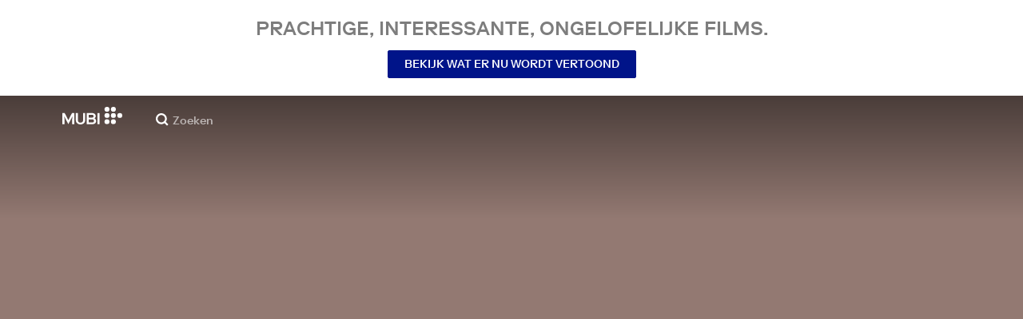

--- FILE ---
content_type: text/html; charset=utf-8
request_url: https://mubi.com/nl/nl/films/desert-passion
body_size: 33792
content:
<!DOCTYPE html><html lang="nl"><head><meta charSet="utf-8" data-next-head=""/><meta name="viewport" content="width=device-width" data-next-head=""/><title data-next-head="">Desert Passion (1993) | MUBI</title><link href="/favicon.ico" rel="icon" type="image/x-icon" data-next-head=""/><meta content="app-id=626148774" name="apple-itunes-app" data-next-head=""/><link href="/apple-touch-icon.png?ver=2" rel="apple-touch-icon" data-next-head=""/><meta name="description" content="A 1993 English language drama/crime film written and directed by Carlo Gustaff, starring Carrie Janisse, Missy Browning and Tony Bond." data-next-head=""/><link rel="canonical" href="https://mubi.com/nl/us/films/desert-passion" data-next-head=""/><link rel="image_src" href="https://images.mubicdn.net/images/film/146617/cache-149151-1745492852/image-w1280.jpg" data-next-head=""/><meta content="follow, index" name="robots" data-next-head=""/><meta property="fb:app_id" content="5409810948" data-next-head=""/><meta property="og:site_name" content="MUBI" data-next-head=""/><meta property="og:title" content="Desert Passion (1993) | MUBI" data-next-head=""/><meta property="og:type" content="video.movie" data-next-head=""/><meta property="og:description" content="A 1993 English language drama/crime film written and directed by Carlo Gustaff, starring Carrie Janisse, Missy Browning and Tony Bond." data-next-head=""/><meta property="og:image" content="https://images.mubicdn.net/images/film/146617/cache-149151-1745492852/image-w1280.jpg" data-next-head=""/><meta property="twitter:card" content="summary_large_image" data-next-head=""/><meta property="twitter:site" content="@mubi" data-next-head=""/><meta property="twitter:title" content="Desert Passion (1993) | MUBI" data-next-head=""/><meta property="twitter:description" content="A 1993 English language drama/crime film written and directed by Carlo Gustaff, starring Carrie Janisse, Missy Browning and Tony Bond." data-next-head=""/><meta property="twitter:image" content="https://images.mubicdn.net/images/film/146617/cache-149151-1745492852/image-w1280.jpg" data-next-head=""/><meta property="video:director" content="https://mubi.com/cast/carlo-gustaff" data-next-head=""/><link rel="preload" href="https://assets.mubicdn.net/static/fonts/RiformaLLWeb-Medium.woff2" as="font" crossorigin="anonymous"/><link rel="preload" href="https://assets.mubicdn.net/static/fonts/RiformaLLWeb-Regular.woff2" as="font" crossorigin="anonymous"/><link rel="preload" href="https://assets.mubicdn.net/static/fonts/RiformaLLWeb-Bold.woff2" as="font" crossorigin="anonymous"/><link rel="preload" href="https://assets.mubicdn.net/static/fonts/RiformaLLWeb-Italic.woff2" as="font" crossorigin="anonymous"/><meta name="google-site-verification" content="iZY7BeaCykgtLfBovCb6ala6DsrhSEbIpb9SU0IYM4o"/><link rel="preload" href="https://assets.mubicdn.net/_next/static/css/9a3ff8d7ce992ad4.css" as="style"/><meta name="sentry-trace" content="59fda949b566ce01dc44c061d9db4961-116c68dcec5f36e3-0"/><meta name="baggage" content="sentry-environment=production,sentry-release=bf7d1d629b5cd44c37132572ba14b2ab5a65a4b8,sentry-public_key=3b8c3e6654eafb37822681af4549d1bd,sentry-trace_id=59fda949b566ce01dc44c061d9db4961,sentry-org_id=535082,sentry-sampled=false,sentry-sample_rand=0.15594090635606306,sentry-sample_rate=0"/><script id="initialise-google-consent" data-nscript="beforeInteractive">
              window.dataLayer = window.dataLayer || [];
              function gtag() {
                dataLayer.push(arguments);
              }
              gtag("consent", "default", {
                ad_storage: "denied",
                ad_user_data: "denied", 
                ad_personalization: "denied",
                analytics_storage: "denied",
                functionality_storage: "denied",
                personalization_storage: "denied",
                security_storage: "granted",
                wait_for_update: 2000,
              });
              gtag("set", "ads_data_redaction", true);
              gtag("set", "url_passthrough", true);
            </script><link rel="stylesheet" href="https://assets.mubicdn.net/_next/static/css/9a3ff8d7ce992ad4.css" data-n-g=""/><noscript data-n-css=""></noscript><script defer="" noModule="" src="https://assets.mubicdn.net/_next/static/chunks/polyfills-42372ed130431b0a.js"></script><script src="https://cdn-cookieyes.com/client_data/557d88e3cc18545818539070/script.js" defer="" data-nscript="beforeInteractive"></script><script src="https://assets.mubicdn.net/_next/static/chunks/webpack-5f8768b731487fcb.js" defer=""></script><script src="https://assets.mubicdn.net/_next/static/chunks/framework-7f9d287289166324.js" defer=""></script><script src="https://assets.mubicdn.net/_next/static/chunks/main-6936457645c0de45.js" defer=""></script><script src="https://assets.mubicdn.net/_next/static/chunks/pages/_app-efa41628d2a42501.js" defer=""></script><script src="https://assets.mubicdn.net/_next/static/chunks/63111-9855af4acf91ca81.js" defer=""></script><script src="https://assets.mubicdn.net/_next/static/chunks/70068-e67eae7fb2504721.js" defer=""></script><script src="https://assets.mubicdn.net/_next/static/chunks/92349-819dd0dcbb8a9532.js" defer=""></script><script src="https://assets.mubicdn.net/_next/static/chunks/34473-6ec46cd4864a8ebd.js" defer=""></script><script src="https://assets.mubicdn.net/_next/static/chunks/43190-fe274cae920d6052.js" defer=""></script><script src="https://assets.mubicdn.net/_next/static/chunks/21527-5b0bb7dd64f4da41.js" defer=""></script><script src="https://assets.mubicdn.net/_next/static/chunks/40090-b2c338e42da292ca.js" defer=""></script><script src="https://assets.mubicdn.net/_next/static/chunks/92630-e0ca28b0546bf4f6.js" defer=""></script><script src="https://assets.mubicdn.net/_next/static/chunks/92893-39a57dc34b19a08f.js" defer=""></script><script src="https://assets.mubicdn.net/_next/static/chunks/22672-df776c7fcb2796ce.js" defer=""></script><script src="https://assets.mubicdn.net/_next/static/chunks/38679-26b6f744941914d8.js" defer=""></script><script src="https://assets.mubicdn.net/_next/static/chunks/67369-0e9fbb17fd08c8f1.js" defer=""></script><script src="https://assets.mubicdn.net/_next/static/chunks/90938-ba0b7cd8ca140365.js" defer=""></script><script src="https://assets.mubicdn.net/_next/static/chunks/33321-67c2e8fa68d88e72.js" defer=""></script><script src="https://assets.mubicdn.net/_next/static/chunks/pages/films/%5BfilmSlug%5D-651a9498fede1aa6.js" defer=""></script><script src="https://assets.mubicdn.net/_next/static/bf7d1d629b5cd44c37132572ba14b2ab5a65a4b8/_buildManifest.js" defer=""></script><script src="https://assets.mubicdn.net/_next/static/bf7d1d629b5cd44c37132572ba14b2ab5a65a4b8/_ssgManifest.js" defer=""></script></head><body style="min-width:350px"><style data-emotion="css-global o3881t">html,body,div,span,applet,object,iframe,h1,h2,h3,h4,h5,h6,p,blockquote,pre,a,abbr,acronym,address,big,cite,code,del,dfn,em,img,ins,kbd,q,s,samp,small,strike,strong,sub,sup,tt,var,b,u,i,center,dl,dt,dd,ol,ul,li,fieldset,form,label,legend,table,caption,tbody,tfoot,thead,tr,th,td,article,aside,canvas,details,embed,figure,figcaption,footer,header,hgroup,menu,nav,output,ruby,section,summary,time,mark,audio,video{margin:0;padding:0;border:0;font-size:100%;font:inherit;vertical-align:baseline;}article,aside,details,figcaption,figure,footer,header,hgroup,menu,nav,section{display:block;}body{line-height:1;}ol,ul{list-style:none;}blockquote,q{quotes:none;}blockquote:before,blockquote:after,q:before,q:after{content:'';content:none;}table{border-collapse:collapse;border-spacing:0;}@font-face{font-family:'Riforma';font-display:swap;src:url(https://assets.mubicdn.net/static/fonts/RiformaLLWeb-Medium.woff2) format('woff2');font-weight:500;}@font-face{font-family:'Riforma';font-display:swap;src:url(https://assets.mubicdn.net/static/fonts/RiformaLLWeb-Regular.woff2) format('woff2');}@font-face{font-family:'Riforma';font-display:swap;src:url(https://assets.mubicdn.net/static/fonts/RiformaLLWeb-Bold.woff2) format('woff2');font-weight:bold;}@font-face{font-family:'Riforma';font-display:swap;src:url(https://assets.mubicdn.net/static/fonts/RiformaLLSub-MediumItalic.woff2) format('woff2');font-style:italic;font-weight:500;}@font-face{font-family:'Riforma';font-display:swap;src:url(https://assets.mubicdn.net/static/fonts/RiformaLLWeb-Italic.woff2) format('woff2');font-style:italic;}@font-face{font-family:'KCompress';font-display:swap;src:url(https://assets.mubicdn.net/static/fonts/K-Compress-cap.woff2) format('woff2');}@font-face{font-family:'Retrospective';font-display:swap;src:url(https://assets.mubicdn.net/static/fonts/MUBI_Retrospective-Numerals.woff2) format('woff2');}*{box-sizing:border-box;}body{-webkit-font-smoothing:antialiased;-moz-osx-font-smoothing:grayscale;font-family:Riforma,Helvetica,Arial,"Lucida Grande",sans-serif;font-size:14px;font-weight:300;line-height:1.4;}a{-webkit-text-decoration:none;text-decoration:none;color:#001489;}a:hover{color:#001489;-webkit-text-decoration:underline;text-decoration:underline;}a:visited{color:#001489;}a,button{cursor:pointer;}strong,b{font-weight:500;}i,em{font-style:italic;}button,input,textarea,select{font-family:Riforma,Helvetica,Arial,"Lucida Grande",sans-serif;}input,textarea{border-radius:0;font-size:14px;}input::-webkit-input-placeholder{color:#C8C8C8;}input::-moz-placeholder{color:#C8C8C8;}input:-ms-input-placeholder{color:#C8C8C8;}textarea::-webkit-input-placeholder{color:#C8C8C8;}textarea::-moz-placeholder{color:#C8C8C8;}textarea:-ms-input-placeholder{color:#C8C8C8;}input::placeholder,textarea::placeholder{color:#C8C8C8;}input::-webkit-outer-spin-button,textarea::-webkit-outer-spin-button,input::-webkit-inner-spin-button,textarea::-webkit-inner-spin-button{-webkit-appearance:none;margin:0;}input[type=number]{-moz-appearance:textfield;}.medium-zoom-overlay{z-index:10;}.medium-zoom-image--opened{z-index:11;}.grecaptcha-badge{visibility:hidden;}.pac-container{z-index:9999;}</style><div id="__next"><!--$--><style data-emotion="css 1svsvwq">.css-1svsvwq{min-height:100vh;display:-webkit-box;display:-webkit-flex;display:-ms-flexbox;display:flex;-webkit-flex-direction:column;-ms-flex-direction:column;flex-direction:column;}</style><div class="css-1svsvwq equ2szj0"><style data-emotion="css 1eykkkj">.css-1eykkkj{display:-webkit-box;display:-webkit-flex;display:-ms-flexbox;display:flex;-webkit-align-items:center;-webkit-box-align:center;-ms-flex-align:center;align-items:center;-webkit-flex-direction:column;-ms-flex-direction:column;flex-direction:column;-webkit-box-pack:center;-ms-flex-pack:center;-webkit-justify-content:center;justify-content:center;font-weight:500;text-transform:uppercase;min-height:125px;background:#FFFFFF;color:#7d7d7d;line-height:26px;margin:0 15px;padding:10px 0;}@media (min-width:1186px){.css-1eykkkj{min-height:120px;}}</style><div class="css-1eykkkj e1in6tr40"><style data-emotion="css 16xhqm8">.css-16xhqm8{text-align:center;font:inherit;font-size:100%;font-size:22px;margin:0 15px;}@media (min-width:810px){.css-16xhqm8{margin:0 25px;}}@media (min-width:1186px){.css-16xhqm8{font-size:24px;}}</style><p class="css-16xhqm8 e1in6tr41">Prachtige, interessante,
ongelofelijke films.</p><style data-emotion="css 1n5iv9t">.css-1n5iv9t{margin-top:7px;}@media (min-width:810px){.css-1n5iv9t{margin-top:14px;}}</style><div class="css-1n5iv9t e1in6tr42"><style data-emotion="css 1x7zlwr">.css-1x7zlwr{font-family:Riforma,Helvetica,Arial,"Lucida Grande",sans-serif;display:-webkit-inline-box;display:-webkit-inline-flex;display:-ms-inline-flexbox;display:inline-flex;-webkit-box-pack:center;-ms-flex-pack:center;-webkit-justify-content:center;justify-content:center;-webkit-align-items:center;-webkit-box-align:center;-ms-flex-align:center;align-items:center;text-align:center;-webkit-text-decoration:none;text-decoration:none;border-radius:2px;font-weight:500;cursor:pointer;text-transform:uppercase;padding:6px 20px;font-size:14px;line-height:1.5;position:relative;color:#FFFFFF;background-color:#001489;border:1px solid #001489;}.css-1x7zlwr:hover:not(:disabled){color:#FFFFFF;background-color:#001AAF;border-color:#001AAF;-webkit-text-decoration:none;text-decoration:none;}.css-1x7zlwr:active:not(:disabled){color:#C8C8C8;}.css-1x7zlwr:visited{color:#FFFFFF;}</style><a class="css-1x7zlwr etxyjce2" rel="" target="" actiontype="primary" href="/nl/us/showing">Bekijk wat er nu wordt vertoond</a></div></div><style data-emotion="css vzzme5">.css-vzzme5{position:relative;overflow:hidden;}@media (min-width:810px){.css-vzzme5{-webkit-box-flex:1;-webkit-flex-grow:1;-ms-flex-positive:1;flex-grow:1;display:-webkit-box;display:-webkit-flex;display:-ms-flexbox;display:flex;}}</style><div class="css-vzzme5 e12we2cq0"><style data-emotion="css iv2wuz">.css-iv2wuz{position:relative;height:600px;}@media (min-height:550px){.css-iv2wuz{height:540px;}}@media (min-height:650px){.css-iv2wuz{height:600px;}}@media (min-width:810px){.css-iv2wuz{width:100%;-webkit-box-flex:1;-webkit-flex-grow:1;-ms-flex-positive:1;flex-grow:1;display:-webkit-box;display:-webkit-flex;display:-ms-flexbox;display:flex;-webkit-flex-direction:column;-ms-flex-direction:column;flex-direction:column;-webkit-box-pack:justify;-webkit-justify-content:space-between;justify-content:space-between;height:unset;}}</style><div class="css-iv2wuz e12we2cq1"><style data-emotion="css 1wqr5jj">.css-1wqr5jj{height:100%;width:100%;position:absolute;top:0;left:0;background-color:#937972;}</style><div class="css-1wqr5jj e12we2cq3"><style data-emotion="css hfv4q6">.css-hfv4q6{display:block;height:0px;display:block;}</style><picture data-testid="resp-img-src" class="css-hfv4q6 e1am4hvg0"><source media="(min-width: 1788px)" srcSet="https://images.mubicdn.net/images/film/146617/cache-149151-1745492852/image-w1280.jpg?size=1200x, https://images.mubicdn.net/images/film/146617/cache-149151-1745492852/image-w1280.jpg?size=1280x 2x"/><source media="(min-width: 1528px)" srcSet="https://images.mubicdn.net/images/film/146617/cache-149151-1745492852/image-w1280.jpg?size=1200x, https://images.mubicdn.net/images/film/146617/cache-149151-1745492852/image-w1280.jpg?size=1280x 2x"/><source media="(min-width: 1148px)" srcSet="https://images.mubicdn.net/images/film/146617/cache-149151-1745492852/image-w1280.jpg?size=800x, https://images.mubicdn.net/images/film/146617/cache-149151-1745492852/image-w1280.jpg?size=1280x 2x"/><source media="(min-width: 768px)" srcSet="https://images.mubicdn.net/images/film/146617/cache-149151-1745492852/image-w1280.jpg?size=600x, https://images.mubicdn.net/images/film/146617/cache-149151-1745492852/image-w1280.jpg?size=960x 2x"/><source media="(min-width: 388px)" srcSet="https://images.mubicdn.net/images/film/146617/cache-149151-1745492852/image-w1280.jpg?size=500x, https://images.mubicdn.net/images/film/146617/cache-149151-1745492852/image-w1280.jpg?size=800x 2x"/><style data-emotion="css uz0075">.css-uz0075{visibility:hidden;width:100%;height:100%;object-fit:cover;object-position:50.000% 0.000%;font-family:'object-fit:cover;';display:block;vertical-align:top;}</style><img src="https://images.mubicdn.net/images/film/146617/cache-149151-1745492852/image-w1280.jpg?size=800x" alt="Desert Passion" decoding="auto" class="css-uz0075 e1am4hvg1"/></picture></div><style data-emotion="css 1j3sfz4">.css-1j3sfz4{background:linear-gradient(
    to bottom,rgba(0,0,0,0.5) 0%,transparent 100%
  );height:154px;width:100%;position:absolute;top:0;left:0;}</style><div class="css-1j3sfz4 e12we2cq2"></div><style data-emotion="css 79elbk">.css-79elbk{position:relative;}</style><div class="css-79elbk e12we2cq4"><style data-emotion="css ixlrhn">.css-ixlrhn{display:block;}@media (min-width:1186px){.css-ixlrhn{display:none;}}</style><div class="css-ixlrhn e1j1iqj1"><style data-emotion="css uqejr0">.css-uqejr0{position:relative;height:60px;width:100%;background-color:none;border-bottom:none;z-index:10;}</style><nav class="css-uqejr0 e1h392lv0"><style data-emotion="css xf7aue">.css-xf7aue{position:fixed;top:0;left:0;height:100vh;width:100vw;z-index:12;display:none;}.css-xf7aue.show-enter-done{display:block;}</style><div class="css-xf7aue eumoyu40"><style data-emotion="css 1ig2tne">.css-1ig2tne{position:fixed;top:0;bottom:0;left:0;right:0;background:rgba(0,0,0,0.75);z-index:1005;opacity:0;}.css-1ig2tne.fadein-enter-active{opacity:1;-webkit-transition:opacity 0.2s;transition:opacity 0.2s;}.css-1ig2tne.fadein-enter-done{opacity:1;}</style><div class="css-1ig2tne eumoyu41"></div><style data-emotion="css 1ty3w50">.css-1ty3w50{height:100vh;width:calc(100% - 60px);max-width:350px;background-color:white;z-index:1006;position:relative;-webkit-transform:translateX(-100%);-moz-transform:translateX(-100%);-ms-transform:translateX(-100%);transform:translateX(-100%);}.css-1ty3w50.slidein-enter-active{-webkit-transform:translateX(0);-moz-transform:translateX(0);-ms-transform:translateX(0);transform:translateX(0);-webkit-transition:-webkit-transform 0.2s;transition:transform 0.2s;}.css-1ty3w50.slidein-enter-done{-webkit-transform:translateX(0);-moz-transform:translateX(0);-ms-transform:translateX(0);transform:translateX(0);}.css-1ty3w50.slidein-exit{-webkit-transform:translateX(0);-moz-transform:translateX(0);-ms-transform:translateX(0);transform:translateX(0);}.css-1ty3w50.slidein-exit.slidein-exit-active{-webkit-transform:translateX(-100%);-moz-transform:translateX(-100%);-ms-transform:translateX(-100%);transform:translateX(-100%);-webkit-transition:-webkit-transform 0.2s;transition:transform 0.2s;}</style><div class="css-1ty3w50 eumoyu42"><style data-emotion="css kjhdb2">.css-kjhdb2{height:100%;width:100%;overflow:scroll;}</style><div class="css-kjhdb2 eumoyu43"><style data-emotion="css 7lh6tr">.css-7lh6tr{padding:16px 0 150px;width:100%;z-index:3;position:relative;background-color:#FFFFFF;}@media (min-width:810px){.css-7lh6tr{padding:11px 0;}}@media (min-width:1186px){.css-7lh6tr{height:100%;}}</style><ul class="css-7lh6tr e176qyll0"><style data-emotion="css 15hserq">.css-15hserq{padding:0;display:block;}@media (min-width:1186px){.css-15hserq{font-family:Riforma,Helvetica,Arial,"Lucida Grande",sans-serif;padding:0 15px;}}</style><li class="css-15hserq e9lsrr0"><style data-emotion="css 1c1yqvp">.css-1c1yqvp{color:#7d7d7d;display:block;padding:0px 25px;font-size:20px;line-height:42px;font-weight:normal;}.css-1c1yqvp:visited{color:#7d7d7d;}.css-1c1yqvp:hover{color:#323232;-webkit-text-decoration:none;text-decoration:none;}@media (min-width:1186px){.css-1c1yqvp{width:100%;height:100%;font-size:14px;line-height:24px;padding:0;}}</style><a role="button" class="css-1c1yqvp eyngsk11">Probeer 7 Dagen Gratis</a></li><style data-emotion="css 8fcq1q">@media (min-width: 1186px){.css-8fcq1q{display:none;}}</style><div class="css-8fcq1q e73q5d00"><li class="css-15hserq e9lsrr0"><a class="css-1c1yqvp eyngsk10" href="/nl/us/showing">Nu te zien</a></li><li class="css-15hserq e9lsrr0"><style data-emotion="css 1nmdv84">.css-1nmdv84{-webkit-text-decoration:none;text-decoration:none;}.css-1nmdv84:hover{-webkit-text-decoration:none;text-decoration:none;}</style><a class="css-1nmdv84 e10lbgof0" href="/nl/us/go"><span class="css-1c1yqvp eyngsk11">MUBI GO</span></a></li></div><li class="css-15hserq e9lsrr0"><a class="css-1c1yqvp eyngsk10" href="/nl/gifts">Geef MUBI cadeau</a></li><style data-emotion="css 1q38iv">.css-1q38iv{border-top:1px solid #EAEAEA;margin-top:10px;padding-bottom:10px;display:block;}</style><li class="css-1q38iv e9lsrr1"></li><li class="css-15hserq e9lsrr0"><a class="css-1c1yqvp eyngsk10" href="/nl/films">Ontdek</a></li><div class="css-8fcq1q e73q5d00"><li class="css-15hserq e9lsrr0"><a class="css-1c1yqvp eyngsk10" href="/nl/notebook">Notebook</a></li></div><li class="css-15hserq e9lsrr0"><a class="css-1c1yqvp eyngsk10" href="/nl/notebook/magazine">Notebook Magazine</a></li><li class="css-15hserq e9lsrr0"><a href="https://mubieditions.com" class="css-1c1yqvp eyngsk11">MUBI Editions</a></li><li class="css-15hserq e9lsrr0"><a href="https://shop.mubi.com/en-us" class="css-1c1yqvp eyngsk11">SHOP</a></li><li class="css-1q38iv e9lsrr1"></li><li class="css-15hserq e9lsrr0"><a class="css-1c1yqvp eyngsk10" href="/nl/us/about">Over ons</a></li><li class="css-15hserq e9lsrr0"><a class="css-1c1yqvp eyngsk10" href="/nl/ways-to-watch">Manieren om te Kijken</a></li><li class="css-15hserq e9lsrr0"><a class="css-1c1yqvp eyngsk10" href="/nl/us/student">Studenten</a></li><li class="css-15hserq e9lsrr0"><a class="css-1c1yqvp eyngsk10" href="/nl/jobs">Vacatures</a></li><li class="css-15hserq e9lsrr0"><a class="css-1c1yqvp eyngsk10" href="/nl/terms_of_service">Voorwaarden &amp; Privacybeleid</a></li><li class="css-15hserq e9lsrr0"><style data-emotion="css 615roy">.css-615roy{color:#7d7d7d;display:block;padding:0px 25px;font-size:20px;line-height:42px;font-weight:normal;}.css-615roy:hover{color:#323232;}@media (min-width:1186px){.css-615roy{font-size:14px;line-height:24px;padding:0;}}</style><style data-emotion="css p8r9gs">.css-p8r9gs{display:-webkit-box;display:-webkit-flex;display:-ms-flexbox;display:flex;-webkit-appearance:none;-moz-appearance:none;-ms-appearance:none;appearance:none;color:inherit;background:transparent;background-repeat:no-repeat;border:none;outline:none;margin:0;padding:0;cursor:pointer;color:#7d7d7d;display:block;padding:0px 25px;font-size:20px;line-height:42px;font-weight:normal;}.css-p8r9gs::-moz-focus-inner{border:0;padding:0;}.css-p8r9gs:hover{color:#323232;}@media (min-width:1186px){.css-p8r9gs{font-size:14px;line-height:24px;padding:0;}}</style><button type="button" class="ec9w5w80 css-p8r9gs e46vom80">Hulp</button></li></ul><style data-emotion="css 9dhmvo">.css-9dhmvo{cursor:pointer;position:absolute;top:20px;left:calc(100% + 20px);}</style><div class="css-9dhmvo eumoyu44"><style data-emotion="css 13o7eu2">.css-13o7eu2{display:block;}</style><svg viewBox="0 0 11 11" stroke="white" width="20px" class="css-13o7eu2 e101vm530"><path d="M1,1 L10,10"></path><path d="M10,1 L1,10"></path></svg></div></div></div></div><style data-emotion="css 8utsz3">.css-8utsz3{width:100%;height:100%;}</style><div class="css-8utsz3 ej0e9kc0"><style data-emotion="css 1i7jkhg">.css-1i7jkhg{height:100%;max-width:100%;padding:0 20px;margin:0 auto;}@media (min-width:810px){.css-1i7jkhg{padding:0 22px;max-width:792px;}}@media (min-width:1186px){.css-1i7jkhg{max-width:1168px;}}@media (min-width:1562px){.css-1i7jkhg{max-width:1544px;}}@media (min-width:1938px){.css-1i7jkhg{max-width:1920px;}}</style><div class="css-1i7jkhg ej0e9kc1"><style data-emotion="css 1a8o7pf">.css-1a8o7pf{height:100%;position:relative;display:-webkit-box;display:-webkit-flex;display:-ms-flexbox;display:flex;-webkit-box-pack:center;-ms-flex-pack:center;-webkit-justify-content:center;justify-content:center;-webkit-align-items:baseline;-webkit-box-align:baseline;-ms-flex-align:baseline;align-items:baseline;}</style><nav class="css-1a8o7pf e1h392lv1"><style data-emotion="css uey7iq">.css-uey7iq{opacity:0;display:-webkit-box;display:-webkit-flex;display:-ms-flexbox;display:flex;height:100%;-webkit-align-items:center;-webkit-box-align:center;-ms-flex-align:center;align-items:center;position:absolute;left:-14px;}</style><div class="css-uey7iq e1h392lv3"><style data-emotion="css 8ea17h">.css-8ea17h{-webkit-transition:opacity 400ms;transition:opacity 400ms;display:-webkit-inline-box;display:-webkit-inline-flex;display:-ms-inline-flexbox;display:inline-flex;-webkit-align-items:center;-webkit-box-align:center;-ms-flex-align:center;align-items:center;height:100%;}</style><a href="#" data-cy="hamburger" role="button" aria-label="Open navigation sidebar" class="css-8ea17h e1h392lv2"></a><style data-emotion="css 1pyakdx">.css-1pyakdx{display:block;}@media (min-width:1186px){.css-1pyakdx{display:block;}}</style><div class="css-1pyakdx e1h392lv4"><div><a href="/nl/search/films"><style data-emotion="css 1c9vryb">.css-1c9vryb{display:-webkit-box;display:-webkit-flex;display:-ms-flexbox;display:flex;-webkit-align-items:center;-webkit-box-align:center;-ms-flex-align:center;align-items:center;-webkit-box-pack:center;-ms-flex-pack:center;-webkit-justify-content:center;justify-content:center;min-width:44px;min-height:44px;}</style><span class="css-1c9vryb e1h392lv11"><svg viewBox="0 0 512 512" fill="#FFFFFF" width="16px" class="css-13o7eu2 e101vm530"><path d="m340 392l110 109 51-51-109-110z m-121 47c122 0 220-98 220-220 0-121-98-219-220-219-121 0-219 98-219 219 0 122 98 220 219 220z m0-73c-80 0-146-66-146-147 0-80 66-146 146-146 81 0 147 66 147 146 0 81-66 147-147 147z"></path></svg></span></a></div></div></div><style data-emotion="css azx95j">.css-azx95j{display:-webkit-box;display:-webkit-flex;display:-ms-flexbox;display:flex;-webkit-align-items:center;-webkit-box-align:center;-ms-flex-align:center;align-items:center;height:100%;}</style><div class="css-azx95j e1h392lv5"><style data-emotion="css 1xl7pif">.css-1xl7pif{display:-webkit-box;display:-webkit-flex;display:-ms-flexbox;display:flex;-webkit-text-decoration:none;text-decoration:none;}.css-1xl7pif:hover{-webkit-text-decoration:none;text-decoration:none;}</style><div class="css-1xl7pif e1h392lv6"><style data-emotion="css 1fdxz4i">.css-1fdxz4i{display:block;-webkit-text-decoration:none;text-decoration:none;}</style><a class="css-1fdxz4i e1f1mjpr0" href="/nl/us"><svg viewBox="0 0 800 240" width="75px" style="vertical-align:top" class="css-13o7eu2 e101vm530"><g fill="#FFFFFF"><path d="M444.53,171.29a45.66,45.66,0,0,0-15.67-14.69,39.3,39.3,0,0,0,11.78-12.32q4.42-7.34,4.43-17.94a40.2,40.2,0,0,0-3.46-16.85,38.1,38.1,0,0,0-9.61-13,43.34,43.34,0,0,0-14.7-8.32,57.32,57.32,0,0,0-18.69-2.92H324.07V236.54h78.86a56.74,56.74,0,0,0,19.34-3.14,44.75,44.75,0,0,0,15-8.74A38.58,38.58,0,0,0,447,211a44,44,0,0,0,3.46-17.71Q450.47,180.36,444.53,171.29Zm-92.37-62.23h44.29q9.72,0,15.13,4.65t5.4,13.72q0,9.06-5.4,14.26t-15.13,5.18H352.16Zm65.14,98q-5.07,5.73-16.53,5.73H352.16V170.64h48.61q11.24,0,16.43,6.37a23.43,23.43,0,0,1,5.18,15.24Q422.38,201.33,417.3,207Z"></path><path d="M268.53,235.24a58,58,0,0,0,19.77-12.42,53.71,53.71,0,0,0,12.42-18.58,60.11,60.11,0,0,0,4.33-22.8V85.29H277v96.15A39.87,39.87,0,0,1,274.47,196a30,30,0,0,1-7,10.8,30.73,30.73,0,0,1-10.91,6.81,43.43,43.43,0,0,1-28.3,0,30.77,30.77,0,0,1-10.92-6.81,30.25,30.25,0,0,1-7-10.8,40.09,40.09,0,0,1-2.48-14.59V85.29H179.73v96.15a60.3,60.3,0,0,0,4.32,22.8,53.71,53.71,0,0,0,12.42,18.58,58.33,58.33,0,0,0,19.67,12.42,77.84,77.84,0,0,0,52.39,0"></path><path d="M80.13,236.54l34.36-65.9q3-5.61,5.39-10.59t4.54-9.83q2.16-4.86,4.22-9.94t4.43-10.69h.86q-.44,6-.86,11.34c-.3,3.53-.51,6.95-.65,10.26s-.25,6.74-.33,10.27-.11,7.31-.11,11.34v63.74h28.09V85.29H128.75L99.36,142.76q-3,5.85-5.51,10.81c-1.66,3.31-3.24,6.56-4.75,9.72s-3,6.41-4.43,9.73-3,6.84-4.54,10.58Q77.75,178,75.59,173t-4.43-9.73c-1.51-3.16-3.1-6.41-4.75-9.72s-3.49-6.91-5.51-10.81L31.51,85.29H.19V236.54H28.27V172.8q0-6-.1-11.34t-.33-10.27q-.21-5-.65-10.26t-.86-11.34h.86q2.16,5.61,4.32,10.69t4.33,9.94c1.43,3.24,2.95,6.52,4.53,9.83s3.39,6.85,5.4,10.59Z"></path><rect x="468.61" y="85.29" width="28.09" height="151.25"></rect><g fill="#FFFFFF"><circle cx="766.5" cy="118.11" r="33.13"></circle><circle cx="595.89" cy="118.11" r="33.13"></circle><circle cx="681.2" cy="118.11" r="33.13"></circle><circle cx="595.89" cy="33.13" r="33.13"></circle><circle cx="681.2" cy="33.13" r="33.13"></circle><circle cx="595.89" cy="203.1" r="33.13"></circle><circle cx="681.2" cy="203.1" r="33.13"></circle></g></g></svg></a></div></div><style data-emotion="css awgmon">.css-awgmon{-webkit-transition:opacity 400ms;transition:opacity 400ms;opacity:0;position:absolute;right:0;height:100%;}</style><div class="css-awgmon e1h392lv10"></div></nav></div></div></nav></div><style data-emotion="css 4zkfdl">.css-4zkfdl{display:none;}@media (min-width:1186px){.css-4zkfdl{display:block;}}</style><div class="css-4zkfdl e1j1iqj0"><style data-emotion="css 16u8u5f">.css-16u8u5f{position:relative;z-index:10;width:100%;background-color:none;border-bottom:none;}</style><nav class="css-16u8u5f era05ei0"><div class="css-8utsz3 ej0e9kc0"><style data-emotion="css isqanh">.css-isqanh{max-width:100%;padding:0 20px;margin:0 auto;}@media (min-width:412px){.css-isqanh{padding:0 20px;max-width:375px;}}@media (min-width:810px){.css-isqanh{padding:0 22px;max-width:792px;}}@media (min-width:1186px){.css-isqanh{max-width:1168px;}}@media (min-width:1562px){.css-isqanh{max-width:1544px;}}@media (min-width:1938px){.css-isqanh{max-width:1920px;}}</style><div class="css-isqanh ej0e9kc1"><style data-emotion="css 12uhsvm">.css-12uhsvm{height:50px;display:-webkit-box;display:-webkit-flex;display:-ms-flexbox;display:flex;}</style><div class="css-12uhsvm era05ei1"><style data-emotion="css rt0yeb">.css-rt0yeb{padding-right:21px;height:100%;display:-webkit-box;display:-webkit-flex;display:-ms-flexbox;display:flex;-webkit-align-items:center;-webkit-box-align:center;-ms-flex-align:center;align-items:center;}</style><div class="css-rt0yeb era05ei2"><style data-emotion="css buoxs4">.css-buoxs4{display:block;-webkit-text-decoration:none;text-decoration:none;}.css-buoxs4:hover{-webkit-text-decoration:none;text-decoration:none;}</style><div class="css-buoxs4 era05ei3"><a class="css-1fdxz4i e1f1mjpr0" href="/nl/us"><svg viewBox="0 0 800 240" width="75px" style="vertical-align:top" class="css-13o7eu2 e101vm530"><g fill="#FFFFFF"><path d="M444.53,171.29a45.66,45.66,0,0,0-15.67-14.69,39.3,39.3,0,0,0,11.78-12.32q4.42-7.34,4.43-17.94a40.2,40.2,0,0,0-3.46-16.85,38.1,38.1,0,0,0-9.61-13,43.34,43.34,0,0,0-14.7-8.32,57.32,57.32,0,0,0-18.69-2.92H324.07V236.54h78.86a56.74,56.74,0,0,0,19.34-3.14,44.75,44.75,0,0,0,15-8.74A38.58,38.58,0,0,0,447,211a44,44,0,0,0,3.46-17.71Q450.47,180.36,444.53,171.29Zm-92.37-62.23h44.29q9.72,0,15.13,4.65t5.4,13.72q0,9.06-5.4,14.26t-15.13,5.18H352.16Zm65.14,98q-5.07,5.73-16.53,5.73H352.16V170.64h48.61q11.24,0,16.43,6.37a23.43,23.43,0,0,1,5.18,15.24Q422.38,201.33,417.3,207Z"></path><path d="M268.53,235.24a58,58,0,0,0,19.77-12.42,53.71,53.71,0,0,0,12.42-18.58,60.11,60.11,0,0,0,4.33-22.8V85.29H277v96.15A39.87,39.87,0,0,1,274.47,196a30,30,0,0,1-7,10.8,30.73,30.73,0,0,1-10.91,6.81,43.43,43.43,0,0,1-28.3,0,30.77,30.77,0,0,1-10.92-6.81,30.25,30.25,0,0,1-7-10.8,40.09,40.09,0,0,1-2.48-14.59V85.29H179.73v96.15a60.3,60.3,0,0,0,4.32,22.8,53.71,53.71,0,0,0,12.42,18.58,58.33,58.33,0,0,0,19.67,12.42,77.84,77.84,0,0,0,52.39,0"></path><path d="M80.13,236.54l34.36-65.9q3-5.61,5.39-10.59t4.54-9.83q2.16-4.86,4.22-9.94t4.43-10.69h.86q-.44,6-.86,11.34c-.3,3.53-.51,6.95-.65,10.26s-.25,6.74-.33,10.27-.11,7.31-.11,11.34v63.74h28.09V85.29H128.75L99.36,142.76q-3,5.85-5.51,10.81c-1.66,3.31-3.24,6.56-4.75,9.72s-3,6.41-4.43,9.73-3,6.84-4.54,10.58Q77.75,178,75.59,173t-4.43-9.73c-1.51-3.16-3.1-6.41-4.75-9.72s-3.49-6.91-5.51-10.81L31.51,85.29H.19V236.54H28.27V172.8q0-6-.1-11.34t-.33-10.27q-.21-5-.65-10.26t-.86-11.34h.86q2.16,5.61,4.32,10.69t4.33,9.94c1.43,3.24,2.95,6.52,4.53,9.83s3.39,6.85,5.4,10.59Z"></path><rect x="468.61" y="85.29" width="28.09" height="151.25"></rect><g fill="#FFFFFF"><circle cx="766.5" cy="118.11" r="33.13"></circle><circle cx="595.89" cy="118.11" r="33.13"></circle><circle cx="681.2" cy="118.11" r="33.13"></circle><circle cx="595.89" cy="33.13" r="33.13"></circle><circle cx="681.2" cy="33.13" r="33.13"></circle><circle cx="595.89" cy="203.1" r="33.13"></circle><circle cx="681.2" cy="203.1" r="33.13"></circle></g></g></svg></a></div></div><style data-emotion="css dxcjfh">.css-dxcjfh{-webkit-box-flex:1.3;-webkit-flex-grow:1.3;-ms-flex-positive:1.3;flex-grow:1.3;-webkit-flex-shrink:1;-ms-flex-negative:1;flex-shrink:1;-webkit-flex-basis:0%;-ms-flex-preferred-size:0%;flex-basis:0%;display:-webkit-box;display:-webkit-flex;display:-ms-flexbox;display:flex;margin-right:21px;}@media (min-width:1562px){.css-dxcjfh{-webkit-box-flex:2;-webkit-flex-grow:2;-ms-flex-positive:2;flex-grow:2;}}</style><div class="css-dxcjfh era05ei4"><span><style data-emotion="css 1ixpc9v">.css-1ixpc9v{display:block;position:relative;border-bottom:none;width:270px;height:50px;}@media (min-width:1562px){.css-1ixpc9v{width:350px;}}</style><form class="css-1ixpc9v e13zzwbn0"><style data-emotion="css 1v1vlee">.css-1v1vlee{position:relative;z-index:2;height:100%;}</style><div class="css-1v1vlee e13zzwbn1"><style data-emotion="css 1vxqmgx">.css-1vxqmgx{position:absolute;left:21px;z-index:3;top:calc(50% - 3px);width:16px;height:16px;}</style><div class="css-1vxqmgx e13zzwbn3"><svg viewBox="0 0 512 512" fill="#FFFFFF" width="100%" class="css-13o7eu2 e101vm530"><path d="m340 392l110 109 51-51-109-110z m-121 47c122 0 220-98 220-220 0-121-98-219-220-219-121 0-219 98-219 219 0 122 98 220 219 220z m0-73c-80 0-146-66-146-147 0-80 66-146 146-146 81 0 147 66 147 146 0 81-66 147-147 147z"></path></svg></div><style data-emotion="css tdiwaj">.css-tdiwaj{font-family:Riforma,Helvetica,Arial,"Lucida Grande",sans-serif;font-weight:500;font-size:20px;display:block;border:none;border-radius:0;box-sizing:border-box;width:100%;color:#7d7d7d;position:relative;z-index:2;background:transparent;height:60px;padding-left:49px;padding-right:38px;outline:none;height:50px;padding:24px 15px 12px;padding-left:42px;font-size:14px;line-height:14px;background-color:#FFFFFF;background-color:transparent;color:#323232;}.css-tdiwaj::-webkit-input-placeholder{-webkit-font-smoothing:auto;-moz-osx-font-smoothing:auto;}.css-tdiwaj::-moz-placeholder{-webkit-font-smoothing:auto;-moz-osx-font-smoothing:auto;}.css-tdiwaj:-ms-input-placeholder{-webkit-font-smoothing:auto;-moz-osx-font-smoothing:auto;}.css-tdiwaj::placeholder{-webkit-font-smoothing:auto;-moz-osx-font-smoothing:auto;}.css-tdiwaj::-webkit-input-placeholder{color:rgba(255, 255, 255, 0.6);}.css-tdiwaj::-moz-placeholder{color:rgba(255, 255, 255, 0.6);}.css-tdiwaj:-ms-input-placeholder{color:rgba(255, 255, 255, 0.6);}.css-tdiwaj::placeholder{color:rgba(255, 255, 255, 0.6);}</style><input autoComplete="off" placeholder="Zoeken" type="text" class="css-tdiwaj e13zzwbn2" name="query" value=""/></div></form></span><style data-emotion="css v2kfba">.css-v2kfba{height:100%;width:100%;}</style><div class="css-v2kfba era05ei5"></div></div><style data-emotion="css 1bepcao">.css-1bepcao{-webkit-transition:opacity 400ms;transition:opacity 400ms;opacity:0;display:-webkit-box;display:-webkit-flex;display:-ms-flexbox;display:flex;-webkit-box-pack:end;-ms-flex-pack:end;-webkit-justify-content:flex-end;justify-content:flex-end;-webkit-align-items:center;-webkit-box-align:center;-ms-flex-align:center;align-items:center;height:100%;-webkit-box-flex:2;-webkit-flex-grow:2;-ms-flex-positive:2;flex-grow:2;-webkit-flex-shrink:1;-ms-flex-negative:1;flex-shrink:1;-webkit-flex-basis:0%;-ms-flex-preferred-size:0%;flex-basis:0%;white-space:nowrap;}</style><div class="css-1bepcao era05ei8"></div></div></div></div></nav></div><div class="css-8utsz3 ej0e9kc0"><style data-emotion="css 5jxeu7">.css-5jxeu7{max-width:100%;padding:0 20px;margin:0 auto;}@media (min-width:810px){.css-5jxeu7{padding:0 22px;max-width:792px;}}@media (min-width:1186px){.css-5jxeu7{max-width:1168px;}}@media (min-width:1562px){.css-5jxeu7{max-width:1544px;}}@media (min-width:1938px){.css-5jxeu7{max-width:1920px;}}</style><div class="css-5jxeu7 ej0e9kc1"><style data-emotion="css 7seyc8">.css-7seyc8{float:left;max-width:50%;padding-top:25px;}@media (min-width:810px){.css-7seyc8{padding-top:35px;}}</style><div class="css-7seyc8 e12we2cq5"><style data-emotion="css zm3qx2">.css-zm3qx2{color:#FFFFFF;}</style><div class="css-zm3qx2 e12we2cq6"></div></div><style data-emotion="css 1j6p37b">.css-1j6p37b{float:right;max-width:50%;padding-top:25px;}@media (min-width:810px){.css-1j6p37b{padding-top:35px;}}</style><div class="css-1j6p37b e12we2cq7"></div></div></div></div></div><style data-emotion="css uy19vm">.css-uy19vm{font-size:16px;color:#666666;background-color:#FFFFFF;}@media (min-width:810px){.css-uy19vm{display:none;}}</style><div class="css-uy19vm e12we2cq13"><div class="css-8utsz3 ej0e9kc0"><div class="css-5jxeu7 ej0e9kc1"><style data-emotion="css 1qf943w">.css-1qf943w{max-width:650px;padding-top:20px;}.css-1qf943w:first-of-type{padding-top:30px;}</style><section class="css-1qf943w e12we2cq14"><style data-emotion="css 7il6xk">.css-7il6xk{font-size:16px;margin:3px 0 10px;text-transform:uppercase;font-weight:500;line-height:1;}</style><h2 class="css-7il6xk e12we2cq15">Synopsis</h2><style data-emotion="css 1dzfwtz">.css-1dzfwtz{font-family:Riforma,Helvetica,Arial,"Lucida Grande",sans-serif;color:#666666;}</style><div itemProp="description" class="css-1dzfwtz e12we2cq16"><p>A 1993 English language drama/crime film written and directed by Carlo Gustaff, starring Carrie Janisse, Missy Browning and Tony Bond.</p></div></section><style data-emotion="css 16hkuni">.css-16hkuni{margin-top:20px;margin-bottom:25px;}</style><div class="css-16hkuni e12we2cq17"></div></div></div></div></div></div><style data-emotion="css 14zztjr">.css-14zztjr{width:100%;height:5000px;}</style><div class="css-14zztjr ej4upoo0"></div><!--/$--></div><script id="__NEXT_DATA__" type="application/json">{"props":{"pageProps":{"initFilm":{"id":146617,"slug":"desert-passion","title_locale":"en-US","original_title":"Desert Passion","year":1993,"duration":71,"stills":{"small":"https://assets.mubicdn.net/images/film/146617/image-w256.jpg?1745492852","medium":"https://assets.mubicdn.net/images/film/146617/image-w448.jpg?1745492852","standard":"https://assets.mubicdn.net/images/film/146617/image-w856.jpg?1745492852","retina":"https://assets.mubicdn.net/images/film/146617/image-w1280.jpg?1745492852","small_overlaid":"https://assets.mubicdn.net/images/film/146617/image-w512_overlaid.jpg?1745492852","large_overlaid":"https://assets.mubicdn.net/images/film/146617/image-w1504_overlaid.jpg?1745492852","standard_push":"https://assets.mubicdn.net/images/film/146617/image-w856_two_one.jpg?1745492852"},"still_focal_point":{"x":0.5,"y":0},"hd":false,"average_colour_hex":"937972","trailer_url":null,"trailer_id":null,"popularity":0,"web_url":"https://mubi.com/films/desert-passion","genres":["Drama","Misdaad"],"average_rating":null,"average_rating_out_of_ten":null,"number_of_ratings":null,"mubi_release":false,"should_use_safe_still":false,"still_url":"https://images.mubicdn.net/images/film/146617/cache-149151-1745492852/image-w1280.jpg","critic_review_rating":0,"content_rating":{"label":"not_rated","rating_code":"GEEN RATING","description":"Deze film is nog niet beoordeeld, en kan inhoud voor volwassenen bevatten","icon_url":null,"label_hex_color":"e05d04"},"episode":null,"short_synopsis":"A 1993 English language drama/crime film written and directed by Carlo Gustaff, starring Carrie Janisse, Missy Browning and Tony Bond.","short_synopsis_html":"\u003cp\u003eA 1993 English language drama/crime film written and directed by Carlo Gustaff, starring Carrie Janisse, Missy Browning and Tony Bond.\u003c/p\u003e","historic_countries":["Verenigde Staten"],"portrait_image":null,"title":"Desert Passion","title_upcase":"DESERT PASSION","title_treatment_url":null,"experiment_stills":null,"experiment_stills_multi":null,"default_editorial":"","default_editorial_html":"","cast_members_count":6,"industry_events_count":0,"comments_count":0,"mubi_go_highlighted":false,"optimised_trailers":null,"directors":[{"name":"Carlo Gustaff","name_upcase":"CARLO GUSTAFF","slug":"carlo-gustaff"}],"consumable":null,"press_quote":null,"star_rating":null,"award":null,"series":null,"content_warnings":[],"artworks":[],"highlighted_industry_event_entry":null},"showGiftModal":false,"isGifted":false,"isShare":false,"_sentryTraceData":"59fda949b566ce01dc44c061d9db4961-116c68dcec5f36e3-0","_sentryBaggage":"sentry-environment=production,sentry-release=bf7d1d629b5cd44c37132572ba14b2ab5a65a4b8,sentry-public_key=3b8c3e6654eafb37822681af4549d1bd,sentry-trace_id=59fda949b566ce01dc44c061d9db4961,sentry-org_id=535082,sentry-sampled=false,sentry-sample_rand=0.15594090635606306,sentry-sample_rate=0"},"user":null,"isRedirecting":false,"httpContext":{"X-Real-IP":"18.217.127.134","X-Forwarded-For":"18.217.127.134, 18.217.127.134","X-Forwarded-Proto":"https","accept-language":"nl","ANONYMOUS_USER_ID":"42941986-e6ba-4dcb-b062-be9ac7ed7f29","Client-Country":"US"},"initialState":{"appState":{"showOnboardingModal":false,"showRateFilmModal":false,"hideTopNav":false,"manageFilmListModal":{"show":false,"filmId":null,"snowplowElement":null},"ratingModal":{"show":false,"filmId":null,"snowplowElement":null},"onboardingContext":{},"onboardingConfig":{"country":"US"},"onboardingFullPageContext":{},"deviceInfo":{"userAgentPresent":null,"isAndroid":null,"isIOS":null,"isSafari":null,"isMobile":null,"browser":null,"browserVersion":"","operatingSystem":null,"operatingSystemVersion":"","isMobileSafari":null},"httpContext":{"accept-language":"nl","ANONYMOUS_USER_ID":"42941986-e6ba-4dcb-b062-be9ac7ed7f29","Client-Country":"US"},"userHasInteractedWithPage":false,"snowplowInitialised":false,"promoBannerCookies":{},"promoPromoted":null,"viewingTrackingIntervalSeconds":480,"trialsEnabled":true,"contentWarningPreferenceEnabled":true,"filterBrowseFilmsByNowShowing":false,"pageState":{"splash":{"videos":{"h264":{"mobile_url":"https://assets.mubicdn.net/splash-videos/39/1766587555_video_h264_mobile.mp4","tablet_url":"https://assets.mubicdn.net/splash-videos/39/1766587555_video_h264_tablet.mp4","desktop_url":"https://assets.mubicdn.net/splash-videos/39/1766587555_video_h264_desktop.mp4"},"h265":{"mobile_url":"https://assets.mubicdn.net/splash-videos/39/1766587555_video_h265_mobile.mp4","tablet_url":"https://assets.mubicdn.net/splash-videos/39/1766587555_video_h265_tablet.mp4","desktop_url":"https://assets.mubicdn.net/splash-videos/39/1766587555_video_h265_desktop.mp4"}},"stills":{"mobile_url":"https://assets.mubicdn.net/splash-videos/39/1766502805_still_mobile.jpg","tablet_url":"https://assets.mubicdn.net/splash-videos/39/1766502805_still_tablet.jpg","desktop_url":"https://assets.mubicdn.net/splash-videos/39/1766502805_still_desktop.jpg"}},"vanityPath":{"pageType":null}},"googleTagsInit":false,"mubiGoEnabledCountry":true,"cookieYesBannerInitialised":false},"user":{"userIsInitialisedOnClient":false,"geoLocation":"US","countryFullTimeZone":"America/Los_Angeles","currentLanguage":"nl","useUsEnglish":false,"isAuthenticated":false,"isAdmin":false,"activeSubscriber":false,"activePremiumSubscriber":false,"user":null,"usersFilmRatings":{},"usersSeriesRatings":{},"watchList":{},"seriesWatchList":{},"subscriptionPlans":{"month":{"name":"1 maand","display_name":"maandelijks","includes_mubi_go":false,"price":"$14.99","effective_monthly_price":"$14.99","savings_percent":null,"renewal_period":"month","days":30,"trial_days":7,"selection_key":"month"},"year":{"name":"12 maand","display_name":"jaarlijks","includes_mubi_go":false,"price":"$119.88","effective_monthly_price":"$9.99","savings_percent":"33%","renewal_period":"year","days":360,"trial_days":7,"selection_key":"year"},"month_premium":{"name":"1 maand","display_name":"maandelijks","includes_mubi_go":true,"price":"$19.99","effective_monthly_price":"$19.99","savings_percent":null,"renewal_period":"month","days":30,"trial_days":7,"selection_key":"month_premium"},"year_premium":{"name":"12 maand","display_name":"jaarlijks","includes_mubi_go":true,"price":"$167.88","effective_monthly_price":"$13.99","savings_percent":"30%","renewal_period":"year","days":360,"trial_days":7,"selection_key":"year_premium"},"month_student":{"name":"1 maand","display_name":"maandelijks","includes_mubi_go":false,"price":"$9.99","effective_monthly_price":"$9.99","savings_percent":null,"renewal_period":"month","days":30,"trial_days":30,"selection_key":"month_student"}},"subscriptionPlansForUser":{},"experiments":[],"dismissedBanners":{},"magazineSubStatus":"","magazineIssueEntitlements":[],"paymentMethod":null,"localCookieYesCookieConsent":null,"subscriptionCancellation":null,"closeToUSCity":false},"filmTile":{"previewClipPlayer":{"videoElementId":null,"previewClipSrcUrl":null,"status":null,"isMuted":true,"hasSubs":false,"previewClipId":null,"filmId":null,"duration":0,"overrideConfig":null}},"todaySections":{"todayLayoutItems":null,"todaySections":{}},"list":{"usersLists":[],"lists":{},"listSlugToId":{},"pagesOfListFilmsByList":{},"pagesOfFollowersByList":{}},"followings":{"followings":{},"followeeIdToFollowingIdLookup":{}},"favorite":{"favoritesByListId":{},"favoritesByRatingId":{}},"film":{"films":{"146617":{"id":146617,"slug":"desert-passion","title_locale":"en-US","original_title":"Desert Passion","year":1993,"duration":71,"stills":{"small":"https://assets.mubicdn.net/images/film/146617/image-w256.jpg?1745492852","medium":"https://assets.mubicdn.net/images/film/146617/image-w448.jpg?1745492852","standard":"https://assets.mubicdn.net/images/film/146617/image-w856.jpg?1745492852","retina":"https://assets.mubicdn.net/images/film/146617/image-w1280.jpg?1745492852","small_overlaid":"https://assets.mubicdn.net/images/film/146617/image-w512_overlaid.jpg?1745492852","large_overlaid":"https://assets.mubicdn.net/images/film/146617/image-w1504_overlaid.jpg?1745492852","standard_push":"https://assets.mubicdn.net/images/film/146617/image-w856_two_one.jpg?1745492852"},"still_focal_point":{"x":0.5,"y":0},"hd":false,"average_colour_hex":"937972","trailer_url":null,"trailer_id":null,"popularity":0,"web_url":"https://mubi.com/films/desert-passion","genres":["Drama","Misdaad"],"average_rating":null,"average_rating_out_of_ten":null,"number_of_ratings":null,"mubi_release":false,"should_use_safe_still":false,"still_url":"https://images.mubicdn.net/images/film/146617/cache-149151-1745492852/image-w1280.jpg","critic_review_rating":0,"content_rating":{"label":"not_rated","rating_code":"GEEN RATING","description":"Deze film is nog niet beoordeeld, en kan inhoud voor volwassenen bevatten","icon_url":null,"label_hex_color":"e05d04"},"episode":null,"short_synopsis":"A 1993 English language drama/crime film written and directed by Carlo Gustaff, starring Carrie Janisse, Missy Browning and Tony Bond.","short_synopsis_html":"\u003cp\u003eA 1993 English language drama/crime film written and directed by Carlo Gustaff, starring Carrie Janisse, Missy Browning and Tony Bond.\u003c/p\u003e","historic_countries":["Verenigde Staten"],"portrait_image":null,"title":"Desert Passion","title_upcase":"DESERT PASSION","title_treatment_url":null,"experiment_stills":null,"experiment_stills_multi":null,"default_editorial":"","default_editorial_html":"","cast_members_count":6,"industry_events_count":0,"comments_count":0,"mubi_go_highlighted":false,"optimised_trailers":null,"directors":[{"name":"Carlo Gustaff","name_upcase":"CARLO GUSTAFF","slug":"carlo-gustaff"}],"consumable":null,"press_quote":null,"star_rating":null,"award":null,"series":null,"content_warnings":[],"artworks":[],"highlighted_industry_event_entry":null}},"slugToIdLookup":{"desert-passion":146617}},"playbackLanguages":{"playbackLanguagesByFilmId":{}},"notebookCover":{"notebookCover":null},"notebookPost":{"notebookPosts":{},"homepagePostsPages":{"pages":{},"currentPage":0},"allPostsPages":{"pages":{},"currentPage":0},"authorPostsPages":{},"tagPostsPages":{}},"notification":{"notifications":null},"collection":{"collectionFilmGroups":{},"slugToIdLookup":{}},"criticReviews":{"criticReviewsById":{},"criticReviewHighlightIdsByFilmId":{},"criticReviewTotalsByFilmId":{}},"castMembers":{"castMembers":{},"slugToIdLookup":{}},"comments":{"notebookPost":{},"list":{},"ratings":{}},"viewings":{"usersFilmViewingsByFilmId":{}},"banners":{"brazeBanner":{"detail":null,"isPreview":false,"card":null,"updatedAt":null},"userStateBanners":null,"userFeedbackBanner":{"message":null,"isError":null}},"paymentGateway":{"creditCard":{"paymentGatewayName":null,"stripePublicKey":null,"dlocalPublicKey":null,"showCreditCardFields":{"billingZipCode":null,"cardholderName":null,"documentInput":null}},"paypal":{"enabled":null,"paypalBraintreeToken":null}},"experiments":{"experiments":[]},"retrospective":{"isMobileAppWebView":null,"insetTop":null,"insetBottom":null,"platform":null}},"__lang":"nl","__namespaces":{"common":{"common":{"banners":{"annual_survey":"Doe mee aan onze jaarlijkse enquête en win een heel jaar MUBI!","annual_survey_final":"Laatste kans. Doe mee aan onze jaarlijkse enquête en win!","cdm_browser_warning":"Update je browser voor 6 december om naar MUBI te kunnen blijven kijken.","cdm_expiry":{"link_text":"supportpagina","old_browser_version_message":"Update je browser om MUBI te blijven gebruiken. Bezoek onze %{link_text} voor hulp.","windows_7_or_8_message":"Update naar Windows 10 om MUBI te blijven gebruiken. Bezoek onze %{link_text} voor hulp."},"earthquake":"HELP SLACHTOFFERS VAN DE AARDBEVING %{here}.","earthquake_here":"HIER","failed_payment":{"banner_text":"Er is een probleem met je recente betaling.","cta":"%{update_payment_details_text} alsjeblieft.","update_payment_details_text":"werk je betalingsgegevens bij"},"gifting_2024_xmas":{"link":"GEEF MUBI CADEAU","text":"GEEF ZE DE BESTE FILMS TER WERELD. IN EEN KEER. %{link}"},"mag_upsell":"Reserveer je exemplaar van Notebook Nummer 4","notebook_issue_six":"Beperkt beschikbaar: Reserveer Notebook magazine Issue 6 nu","the_substance":{"mubi_release_date":"%{date} Op MUBI","quote":"%{open_quote_symbol}Must be seen to be believed%{close_quote_symbol}","title":"The Substance"},"three_for_one_upsell":"Bespaar %{savings_percent}. Upgrade naar ons jaarplan.","us_terms_banner":{"accept":"Accepteren","contact_us":"Neem contact op met %{support_email} voor vragen.","heading":"Nieuwe voorwaarden en privacybeleid","privacy_policy":"Privacybeleid","terms":"Voorwaarden","terms_accept_copy":"We hebben onze %{terms} en %{privacy_policy} bijgewerkt. Accepteer ze om te blijven kijken.","terms_accept_copy_non_subscriber":"We hebben onze %{terms} en %{privacy_policy} bijgewerkt. Accepteer ze om je MUBI-account te blijven gebruiken."}},"buttons":{"back":"Terug","cancel":"Annuleren","continue":"Ga verder","copied_link":"Link is gekopieerd! ","copy_link":"Kopieer link","follow":"Volgen","following":"Volgend","free":"Gratis","get_started":"Start nu","go_back":"Ga Terug","load_more":"Meer laden","more":"Meer","read_more":"Lees verder","rewatch_trailer":"Kijk trailer opnieuw","save":"Opslaan","see_all":"Bekijk alles","share":"Delen ","show_all":"Toon alles","submit":"Verzenden","unfollow":"Ontvolgen","update":"Updaten","watch":"KIJK","watch_film":"Kijk film","watch_now":"Nu kijken","watch_trailer":"Trailer","watch_trailer_collection":"Collectie Trailer"},"cities":{"atlanta":"Atlanta","berlin":"Berlijn","boston":"Boston","chicago":"Chicago","cologne":"Keulen","dallas":"Dallas","denver":"Denver","frankfurt":"Frankfurt/Main","hamburg":"Hamburg","los_angeles":"Los Angeles","munich":"München","new_york_city":"New York","portland":"Portland","san_diego":"San Diego","san_francisco":"San Francisco","seattle":"Seattle","washington_dc":"Washington, DC"},"collection":"collectie","collection_tile":{"film_count":{"one":"%{count} film","other":"%{count} films"},"series_count":{"one":"%{count} serie","other":"%{count} series"},"view_collection":"Bekijk collectie"},"cookie_consent":{"allow":"Toestaan","banner_text":"Wij maken gebruik van cookies zodat je de beste ervaring hebt met onze website. \u003ca href=\"/privacy_policy\"\u003eKlik hier\u003c/a\u003e voor meer informatie.","reject":"Afwijzen"},"divider":{"or":"of"},"email_address":"E-mailadres","episode_number":"Aflevering %{number}","errors":{"404_heading":"Hier is niets te zien.","404_message":"Sorry, de pagina kan niet worden gevonden.","404_sorry":"Sorry. We kunnen de pagina die je zoekt niet vinden.","404_title":"404 Niet Gevonden","500_heading":"Er klopt hier iets niet.","500_message":"Oeps, er is iets fout gegaan. Ons ondersteuningsteam is geïnformeerd.","500_sorry":"Sorry. Deze pagina werkt op dit moment niet. %{linebreak}We zullen het probleem zo snel mogelijk onderzoeken.\n","500_title":"500 Interne Server Error","authentication_required":"Gelieve in te loggen om verder te gaan","cta":"Ga naar nu op MUBI","generic":"Oeps, iets ging mis. Gelieve opnieuw te proberen. ","ineligible_student_notice":"Je hebt al een studentenabonnement. Veel kijkplezier!","ineligible_student_notice_non_student":"Sorry, je komt niet in aanmerking voor het studentenlidmaatschap.","invalid_email":"Sorry, dit is geen geldig e-mailadres","need_help":"Hulp nodig? Ga naar %{support_page_link}","private_profile":"Dit profiel is privé.","support_page":"Ondersteuningspagina","title_generic":"Error"},"faq":{"faq":"FAQ","faq_link":"Vragen? %{visit_link}","visit_link":"Bekijk onze %{faq}"},"film_labels":{"and_x_more":"\u0026 %{count} meer","a_film_by":"een film van","coming_in_days":"Komt over %{count} dag","coming_in_days_other":"Komt over %{count} dagen","coming_on_date":"Vanaf %{date}","exclusive":"Exclusief","expiring_at_midnight_in_multi_tz_country":"Verloopt om middernacht %{tz_code}","expiring_at_midnight_in_single_tz_country":"Verloopt om middernacht","leaving_in_days":"Verloopt over %{count} dag","leaving_in_days_other":"Verloopt over %{count} dagen","mubi_release":"Een MUBI Release","series":"Serie","special_discovery":"Speciale Ontdekking"},"find_fb_friends":{"done_close":"Klaar","done_following_all":"Klaar!","error_try_again":"Fout, probeer opnieuw.","find_friends":"Zoek vrienden","follow_all":"Volg alle","friend_on_mubi":"%{count} vriend is op MUBI","friend_on_mubi_other":"%{count} vrienden zijn op MUBI","invite_friends":"Nodig vrienden uit","see_if_friends_on_mubi":"Kijk of een van je Facebook-vrienden op MUBI zit","you_are_first":"Je bent de eerste van je vrienden op MUBI. Het is tijd om hun dag goed te maken!"},"flash_sale_banner":{"body_text":"De beste aanbieding van het jaar is er. Krijg 1 jaar MUBI voor maar %{price}. Tijdelijk beschikbaar.","body_text_ar":"Nuestra mayor oferta del año está aquí. Obtené 1 año de MUBI por solo %{price}. Oferta por tiempo limitado.","body_text_in":"De beste aanbieding van het jaar is er. Krijg 1 jaar MUBI GO voor maar %{price}. Alleen tijdelijk beschikbaar.","body_text_uk":"Onze grootste aanbieding van het jaar begint nu. Krijg 1 jaar MUBI vanaf %{price}. Een beperkte tijd geldig. "},"footer":{"cookie_prefs":"Voorkeuren voor Cookies","follow_us_on":"Volg ons op","memberships":"Abonnementen","privacy":"Privacybeleid","scan_to_get_the_app":"Scan om de app te downloaden","terms":"Voorwaarden","your_privacy_choices":"Jouw privacykeuzes"},"gift_flow_banner":{"button_cta":"Geef MUBI.","button_cta_now":"Geef MUBI nu.","description":"Maak iemands jaar. Geef geweldige cinema cadeau vanaf %{three_month_price}."},"gift_flow_promo_banner":"Het plezier van cinema zit 'm in het delen. Geef MUBI cadeau.","header_nav":{"collection_total_episodes":"1 aflevering ","collection_total_episodes_other":"%{count} afleveringen ","collection_total_episodes_singular":"1 aflevering","collection_total_films":"1 film","collection_total_films_other":"%{count} films","collection_total_films_singular":"1 film","login":"Inloggen","notebook":"Notebook","now_showing":"Nu te zien","profile":"Profiel","profile_pic_alt":"Je profielfoto","search_placeholder":"Zoeken","suggested_films":"Aanbevolen","total_results_for_search":"%{count} resultaat voor:","total_results_for_search_other":"%{count} resultaten voor:"},"image_uploader":{"success_notice":"Je %{image_name} werd met succes gepubliceerd"},"language_selector":{"title":"Selecteer Taal"},"list_languages":{"more":"%{count} meer"},"list_tile":{"by_name":"van %{name}","films":"Films ","followers":"Volgers","following_list":"Volglijst","follow_list":"Volglijst","unfollow_list":"Ontvolglijst"},"locale_notice":{"locale":"Nederlands","notice":"Deze pagina is ook beschikbaar in het","notice_full":"Deze pagina is ook beschikbaar in %{language}","view_locale":"Bekijk in %{language}"},"notebook_banner":"Alleen tijdelijk beschikbaar: Reserveer nu jouw exemplaar van de NOTEBOOK magazine editie #2.","notifications":{"header":"Notificaties","none":"Geen nieuwe notificaties."},"now_showing_no_results":"Sorry, we hebben geen film of serie gevonden die overeenkomt met je zoekopdracht.","now_showing_switch_selector":{"all_films":"Alle films","now_showing":"Nu te zien"},"pitch_banner":{"get_started":"Kijk nu","hand_picked":"Stream echt geweldige cinema.","mubi_pitch_short":"Prachtige, interessante,\nongelofelijke films.","onboarding_offer":{"discount_months":"Ontdek Geweldige Films. Bespaar %{discount}, %{month} maanden lang.","discount_year":"Ontdek Geweldige Films. Bespaar %{discount} voor een jaar.","fixed_months":"Ontdek Geweldige Films. Krijg %{month} maanden voor %{price}.","fixed_one_month":"Ontdek Geweldige Films. Krijg %{month} maand voor %{price}.","fixed_year":"Ontdek Geweldige Films. Krijg 1 jaar voor maar %{price}."},"see_whats_playing":"Bekijk wat er nu wordt vertoond","start_watching_now":"Wil je nu beginnen kijken?","want_to_watch_now":"Wil je deze film nu kijken?"},"report_button":{"cancel_report":"Annuleer melding","confirm":"Deze inhoud zal worden gecontroleerd door onze moderatoren. Weet u zeker dat u dit wilt melden?","report":"Melden","reported":"Gemeld","report_cancelled":"Melding geannuleerd "},"search_results":{"cast_members":"Cast \u0026 Medewerkers","collections":"Collecties","films":"Films \u0026 series","see_all":"Bekijk alles"},"select_input":{"sort_by":"Sorteer op","sort_popular":"Meest Bekeken","sort_recent":"Meest Recent ","sort_title":"Titel (A-Z) ","time_all":"Alle Tijden ","time_month":"Deze Maand","time_week":"Deze Week","time_year":"Dit Jaar"},"seo":{"generic_description":"Kijk geweldige cinema. Waar je ook bent. Van iconische, bekroonde regisseurs tot opkomende auteurs. Transformatieve films van over de hele wereld. Nu streamen. Downloaden om offline te kijken. Start nu je gratis proefabonnement van 7 dagen."},"showing":"Nu te zien ","subheader_nav":{"about":"Over ons","browse":"Ontdek","contribute":"Bijdragen","earn_1_month_free":"Verdien 1 maand gratis","gift":"Geef MUBI cadeau","help":"Hulp","invite":"Vrienden uitnodigen","jobs":"Vacatures","logout":"Uitloggen","mubi_editions":"MUBI Editions","notebook_magazine":"Notebook Magazine","settings":"Instellingen","students":"Studenten","terms":"Voorwaarden \u0026 Privacybeleid","view_log":"Kijkgeschiedenis","watchlist":"Watchlist","ways_to_watch":"Manieren om te Kijken"},"subscribe_ctas":{"24_hours_free":"24 Uur Gratis","enter_email":"Voer je e-mailadres in om te beginnen","first_7_days_free":"Eerste 7 dagen gratis","first_7_days_free_renewing_monthly":"De eerste 7 dagen gratis, daarna %{amount}/maand.","four_months_for_four":"Krijg 4 maanden voor %{amount}","legal_turkey_cancel_anytime":"Altijd opzegbaar.","legal_turkey_free_for_seven":"Begin na 7 dagen met betalen. Altijd opzegbaar.","onboarding_offer":{"button_cta_logged_in":"Begin met kijken","button_cta_logged_out":"Profiteer nu","for_number_of_months":"Voor %{number_of_months} maanden.","for_promo_period":"Voor %{promo_period}.","global_promo_may_25":{"a_month":"per maand.","menu_cta":"Wissel %{amount} per maand in","payment_intro_heading":"Voor je eerste %{promo_period} zal er %{discounted_price} in rekening worden gebracht.","price_a_month":"%{amount} per maand."},"legal_cancel_anytime":"Altijd opzegbaar.","legal_footer_discount":"Betaal %{discount_amount} per maand gedurende %{number_of_days} dagen, daarna %{amount} per maand.","legal_footer_discount_per_year":"Betaal %{discount_amount} voor een jaar, daarna %{amount} per jaar.","legal_footer_fixed_discount":"%{amount} per maand na %{number_of_days} dagen.","legal_footer_fixed_discount_per_year":"%{amount} per jaar na %{number_of_days} dagen.","legal_terms":"Door op '%{button_text} te klikken, geef je aan dat je de %{terms_link} en %{privacy_link} hebt gelezen en ermee akkoord gaat.","per_month":"Per maand.","save_discount_percentage":"Bespaar %{discount_percentage}","save_discount_percentage_per_year":"Bespaar %{discount_percentage} voor een jaar","tax_argentina":"Belastingen niet inbegrepen."},"start_watching":"Begin met kijken","start_watching_for_only":"Begin met kijken voor slechts %{amount}/maand","start_your_one_year_for_amount_button":"Krijg 1 jaar voor %{amount}","start_your_one_year_for_amount_get_started":"Van start gaan","start_your_three_months_for_one":"Krijg de eerste drie maanden voor %{amount}","subscribe":"Abonneren","thirty_days_free":"Probeer 30 dagen gratis","try_7_days_free":"Probeer 7 Dagen Gratis","try_7_days_free_renewing_monthly":"Probeer 7 dagen gratis, daarna %{amount}/maand","try_7_days_free_renewing_monthly_turkey":"De eerste 7 dagen gratis, daarna %{amount}/maand\n","try_N_days_free":"Probeer %{days} Dagen Gratis","upgrade":"Upgrade"},"time":{"just_now":"Nu "},"viewing_history":{"no_films_text":"Oh nee, je hebt nog geen films bekeken!","private_page":"Deze pagina is privé, en alleen voor jou."}}},"onboarding":{"onboarding":{"confirmation":{"all_done":"Gelukt!","done":"Klaar.","email":"E-mailadres","local_currency_issue":"Vanwege een probleem met jouw lokale valuta wordt onze prijs van %{fee} in dollars (USD) in rekening gebracht. ","local_currency_issue_trial":"Vanwege een probleem met jouw lokale valuta wordt onze prijs van %{fee}/per maand in dollars (USD) in rekening gebracht wanneer de proefversie is afgelopen.","local_currency_issue_trial_date":"Vanwege een probleem met jouw lokale valuta wordt onze prijs van %{fee}/per maand in dollars (USD) in rekening gebracht wanneer je proefversie afloopt op %{trial_end_date}.","membership":"Laten we nu wat\ngeweldige films kijken","membership_trial":"Geniet van jouw\ngratis maand \nMUBI!","name":"Naam","name_field_info":"Wat voor naam mogen we je geven?","rental_success":"De komende 48 uur is het van jou. Geniet ervan!","renting":"Dankjewel voor het huren","start_watching":"Begin met kijken","start_watching_now":"Start nu met kijken ","submit_tv_activation":"Gereed","success":"Gelukt!","success_done":"Het is nu geregeld. Erg bedankt!","success_download":"Download de app om MUBI GO te gebruiken.","title_tv_activation":"Jouw apparaat is\nnu verbonden!","trial_info":"Je proefversie zal eindigen op %{trial_end_date}","trial_info_turkey":"Jouw gratis periode eindigt op %{trial_end_date}","watch_free_films":"Veel plezier met het kijken naar geweldige films, gratis.","watch_on_desktop":"Je kunt deze film nu kijken op je laptop of desktop computer. ","welcome":"Welkom!"},"discount_70_off_pitch":{"body":"Altijd zorgvuldig gekozen.\n%{discount_amount} per maand voor 6 maanden.\nGeen advertenties.","body_secondary":"%{amount} per maand na 6 maanden. Altijd opzegbaar.","button_cta":"Profiteer van deze aanbieding.","heading":"Bespaar %{save_percentage} op geweldige films."},"discount_pitch":{"body":"%{discount_amount} per maand.","body_for_months":"Voor %{number_of_months} maanden.","body_for_promo_period":"Voor %{promo_period}","body_per_year":"%{discount_amount} per jaar.","body_secondary":"%{amount} per maand na %{number_of_months} maanden. Altijd opzegbaar.","body_secondary_per_year":"%{amount} per jaar na %{number_of_months} maanden. Altijd opzegbaar.","body_secondary_per_year_promo_period":"%{amount} per jaar na %{promo_period}. Altijd opzegbaar.","body_secondary_promo_period":"%{amount} per maand na %{promo_period}. Altijd opzegbaar.","button_cta":"Profiteer van deze aanbieding.","hand_picked":"Altijd zorgvuldig uitgekozen.","heading":"Bespaar %{save_percentage} op geweldige films.","no_ads":"Geen advertenties."},"download":{"benefits":"Elke dag een nieuwe film.\nAltijd 30 films om uit te kiezen.\nDownload onze app om offline te kijken.\nGeen reclame.","continue_on_web":"Ga verder op de browser","pricing_with_trial":"%{amount} per maand na de proefversie. Annuleren kan altijd.","title":"Kijk Geweldige\nFilms","title_week":"7 Gratis Dagen\nMUBI","title_week_turkey":"Gratis MUBI voor de eerste 7 dagen"},"enter_password":{"login_instruction":"Voer het wachtwoord in","please_choose":"Kies een wachtwoord ","signup_instruction":"Kies een wachtwoord","submit":"Gereed","title":"Kies een wachtwoord","your_password":"Jouw wachtwoord"},"facebook_recovery":{"back":"Terug naar Inloggen","header":"Facebook login herstel","instruction":"Als je reeds met Facebook op MUBI inlogde, vul dan hier je Facebook login emailadres in. We sturen je een link om een wachtwoord in te stellen.","placeholder":"E-mail ","submit":"Stuur"},"facebook_recovery_success":{"body":"Dank je.\nWe hebben instructies voor het instellen van je wachtwoord verstuurd naar\n%{identifier}","header":"Facebook login herstel","next":"Terug naar inloggen"},"fixed_discount_pitch":{"button":"Krijg %{promo_period} voor %{amount}","button_get_deal":"Profiteer van deze aanbieding","secondary":"Altijd zorgvuldig samengesteld.\nZonder advertenties.","secondary_with_mubi_go":"Inclusief een wekelijks bioscoopkaartje voor een door ons uitgekozen film met MUBI GO.","ternary":"%{amount} per maand na %{promo_period}. Altijd opzegbaar.","ternary_year":"Wordt elke 360 dagen automatisch verlengd voor %{amount}. Altijd opzegbaar.","title":"%{promo_period} aan zorgvuldig uitgekozen films. Nu slechts %{amount}.","title_limited_time":"%{promo_period} aan films.\nSlechts %{amount}.","title_year":"Een heel jaar aan films.\nNu voor slechts %{amount}."},"forgot_password":{"back":"Terug naar Inloggen","copy":"Voer hieronder je e-mailadres in. We zullen je een link sturen om je wachtwoord te resetten.","copy_identifier":"Voer hieronder het e-mailadres in waarmee je je hebt aangemeld. We sturen je een link waarmee je het wachtwoord kan resetten.","email":"E-mail","header":"Wachtwoord vergeten?","identifier":"E-mailadres","submit":"Sturen"},"forgot_password_success":{"body":"De instructies om het wachtwoord te resetten zijn verstuurd naar %{identifier}","next":"Ga terug naar inloggen"},"four_month_pitch":{"button":"Krijg 4 maanden voor %{amount}","secondary":"Altijd zorgvuldig gecureerd.\nZonder reclame.","secondary_with_mubi_go":"Inclusief een gecureerd bioscoopkaartje\nelke week met MUBI GO.","ternary":"%{amount} per maand na 4 maanden. Op elk moment opzegbaar.","title":"4 maanden zorgvuldig gecureerde films. Nu slechts %{amount}.","title_limited_time":"4 maanden films.\nSlechts %{amount}.\n"},"gift_film":{"film_available_first_line":"Start met het bekijken van de film waarvan je vriend dacht dat je die leuk zou vinden:","film_available_first_line_sender":"Begin met het bekijken van de film die %{sender_name} dacht dat je leuk zou vinden:","film_available_second_line":"%{film}, van %{director}","film_unavailable_first_line":"Helaas is %{film} op dit moment niet beschikbaar.","film_unavailable_second_line":"Maar je kunt op MUBI nog honderden andere mooie films bekijken, die wachten om ontdekt te worden.","free_for_forty_eight_hs":"48 uur gratis","intro_first_line":"48 uur geweldige cinema wacht op je. ","intro_second_line":"Allemaal gratis. En allemaal dankzij je vriend.","intro_second_line_sender":"Allemaal gratis. En allemaal dankzij %{sender_name}.","see_showing":"Kijk wat er te zien is","watch_for_free_gift":"Bekijk je gratis geschenk: %{title}","welcome":"welkom","welcome_back":"welkom terug"},"go":{"completion_fee_warning":"Na je eerste %{number_of_days} dagen wordt een eenmalige toeslag van %{completion_fee} in rekening gebracht op %{upgrade_date}, zodat je kunt blijven genieten van MUBI GO tot het begin van je volgende factureringscyclus.","confirm_upgrade":"Upgrade bevestigen","enjoy_x_days":"Geniet {number_of_days}% dagen van MUBI GO zonder extra kosten.","legal_monthly":"Je MUBI GO-abonnement wordt elke maand automatisch verlengd.","legal_yearly":"Je MUBI GO-abonnement wordt elk jaar automatisch verlengd.","membership_type_monthly":"maandelijks MUBI GO-abonnement","membership_type_yearly":"jaarlijks MUBI GO-abonnement","new_price_warning_monthly":"Je nieuwe %{membership_type} prijs is dan %{price} per maand.","new_price_warning_yearly":"Je nieuwe %{membership_type} prijs is dan %{price} per jaar.","promo_plan_warning":"Als je upgradet naar MUBI GO, maak je direct een einde aan je huidige promotieperiode.","student_info":"Bij het upgraden naar %{membership_type} wordt %{price} per maand in rekening gebracht. Om de rest van je huidige factureringscyclus van MUBI GO te blijven genieten, wordt een eenmalige toeslag van %{completion_fee} in rekening gebracht op %{upgrade_date}.","student_warning":"Upgraden naar MUBI GO beëindigt onmiddellijk je studentenabonnement.","terms_and_conditions":"Je kunt op elk moment opzeggen. Zie %{terms_link}."},"ineligible_promo":{"body":"Helaas kom je niet in aanmerking voor deze aanbieding. ","body_referral":"Oh nee! Iets is fout gegaan. Neem alsjeblieft contact op met %{email}.","submit":"Ga terug naar MUBI"},"invalid_device":{"body":"Log in op een laptop of desktop\ncomputer om gehuurde films te kijken. "},"loading":{"body":"Laden..."},"login":{"comms_opt_out":"Stuur mij e-mails met informatie over updates van de inhoud of speciale aanbiedingen en promoties. Meer info: %{comms_policy_link}","comms_policy":"Mededeling per E-mail","email":"E-mail","forgot_password":"Wachtwoord vergeten?","header":"Inloggen","identifier":"E-mailadres","or":"of","password":"Wachtwoord","remember_me":"Mij onthouden?","sign_up_cta":"Meld je nu aan","sign_up_prefix":"Nieuw bij MUBI?","submit":"Inloggen","trouble_logging_in":"Problemen met inloggen?"},"notebook_mag":{"almost_done":"Bijna klaar. \nEén exemplaar van Notebook nummer 0, is nu van jou. \nWe hebben alleen je adres nodig.","become_member":"Om nummer 0 te krijgen, hoef je alleen maar lid te worden van MUBI.","done":"KLAAR","failed_to_order_mag":"De betaling met %{bold_section} is mislukt. \nVoer een nieuwe betaalmethode in.","failed_to_order_mag_bold_section":"je creditcard eindigt op %{card_number}","fill_in_delivery":"Vul je adres in","order_now":"Pre-Order nu voor %{price}","pitch_header":"NOTEBOOK NUMMER 0 IS ALLEEN VOOR MUBI LEDEN.","pitch_secondary":"Elke dag een nieuwe film. \nDownloaden naar iOS of Android om offline te kijken. \nGeen advertenties. \nAnnuleren wanneer je maar wilt.","preorder_new_card_intro":"Om je exemplaar van Notebook nummer 0 te bestellen, \ngelieve je betalingsgegevens in te vullen. \nJe kaart zal belast worden met %{price}.","preorder_wallet_intro":"Bestel je exemplaar van Notebook nummer 0. \nJe kaart zal worden belast met %{price}.","ready_to_preorder":"Bedankt. Welkom bij MUBI. \nJe kunt nu Notebook nummer 0 bestellen.","thanks":"BEDANKT","when_it_comes":"We zijn van plan om het half november uit te brengen. \nWe zullen je updates mailen, naarmate die datum dichterbij komt."},"notebook_sub":{"all_done":{"done":"Helemaal Klaar","ok_thanks":"OKAY, BEDANKT","send_update":"We sturen je een update als je exemplaar klaargemaakt wordt voor verzending."},"already_has_mag":{"good_news":"Goed nieuws","has_already":"Je hebt al een abonnement op NOTEBOOK."},"delivery_form":{"address_one":"Adresregel  1","address_three":"Adresregel 3","address_two":"Adresregel  2","autocomplete":"Begin je adres te typen...","city":"Stad","company":"Bedrijf/Instituut","country":"Land","delivery_issue":"Wordt alleen gebruikt in geval van een leveringsprobleem.","first_name":"Voornaam","last_name":"Achternaam","optional":"optioneel","phone":"Telefoonnummer","postcode":"Postcode","save_cta":"OPSLAAN","state":"Staat/Provincie/County"},"errors":{"invalid_phone":"Voer een geldig telefoonnummer in","required":"Vereist ","roman_chars":"Gebruik a.u.b. Romeinse tekens","too_long":"Te veel tekens"},"go_back":"Ga terug","intro":{"existing_user_mag":"Je neemt een abonnement op het tijdschrift NOTEBOOK.\nJe ontvangt twee nummers per jaar. Voor slechts %{prijs}.\nVerzending inbegrepen, waar je ook bent.","existing_user_mag_msg":"Je abonneert je op NOTEBOOK magazine.\nJe ontvangt twee nummers voor slechts %{price}.\nVerzending inbegrepen, waar je ook bent.","new_user_mag":"Je abonneert je op het tijdschrift NOTEBOOK.","new_user_mag_with_sub":"Je neemt een abonnement op het tijdschrift NOTEBOOK.\nJe begint ook met je maandelijkse MUBI lidmaatschap,\nmet een gratis maand geweldige cinema."},"legal":{"existing_user_mag":"Je abonnement op het tijdschrift NOTEBOOK wordt elk jaar automatisch verlengd. %{argentina_terms}Je kunt op elk moment opzeggen. Zie %{terms_link}.","mubi_terms_link":"MUBI Voorwaarden ","new_user_mag":"Je abonnement op het tijdschrift NOTEBOOK wordt automatisch verlengd voor %{price} per jaar.\n%{argentina_terms}Je kunt op elk moment opzeggen. Zie %{terms_link}.","new_user_mag_with_sub":"Je abonnement op het tijdschrift NOTEBOOK wordt automatisch verlengd voor %{price} per jaar. Je MUBI lidmaatschap begint na je eerste %{num_days} dagen, voor %{subscription_price} per maand. Zie %{notebook_terms_link} en %{terms_link}.\n%{argentina_terms}Je kunt beide op elk moment opzeggen.","notebook_terms_link":"Notebook Voorwaarden ","see_terms_link":"Bekijk %{terms_link}","terms_link":"Voorwaarden"},"payment":"Betaling","payment_title":"Notebook Abonnement","pitch_slide":{"add_hand_picked":"Wil je ook zorgvuldig gecureerde films streamen, gratis?","cost_afterwards":"%{price}/month na %{num_days} dagen","get_free_month":"Krijg een gratis maand MUBI","subscribe_to":"Abonneer je op \nNotebook Magazine","what_you_get":"Je ontvangt twee nummers per jaar.\nVoor slechts %{price}..\nVerzending inbegrepen, waar je ook bent.\nJe kunt op elk moment opzeggen."},"thanks":{"add_address":"Voeg je leveringsadres toe","check_address":"Neem even de tijd om te controleren of we je juiste afleveradres hebben.","check_address_cta":"CONTROLEER AFLEVERADRES","edit_address":"Je kunt je adres op elk moment bijwerken onder Instellingen","end_of_date":"einde van %{date}","now_subscribing":"Je bent nu geabonneerd op het tijdschrift NOTEBOOK.\nJe eerste nummer wordt je toegestuurd op de %{end_of_date}.","now_subscribing_end_of":"Je bent nu geabonneerd op NOTEBOOK magazine.\nJouw eerste nummer wordt aan het einde van %{month_year} naar je verzonden.","now_subscribing_in":"Je bent nu geabonneerd op het NOTEBOOK magazine.\nJouw eerste nummer wordt je toegestuurd in %{month_year}.","thank_you":"BEDANKT","the_date":"Mei 2022"}},"one_month_pitch":{"button":"Krijg 1 maand voor %{amount}.","secondary":"Altijd zorgvuldig geselecteerd.\nGeen reclame.","secondary_with_mubi_go":"Inclusief een zorgvuldig uitgekozen bioscoopkaartje\nelke week met MUBI GO.","ternary":"%{amount} per maand na de eerste maand. Maandelijks opzegbaar.\n","title":"1 maand lang zorgvuldig uitgekozen films. Nu slechts %{amount}.","title_limited_time":"1 maand aan films.\nVoor maar %{amount}."},"one_year_pitch":{"button":"Mis dit aanbod niet","secondary":"Altijd met zorg uitgekozen.\nGeen advertenties.","secondary_with_mubi_go":"Inclusief een zorgvuldig uitgekozen bioscoopkaartje\nelke week met MUBI GO.","ternary":"Wordt elke 360 dagen automatisch verlengd voor %{amount}. Altijd opzegbaar.","title":"Een heel jaar lang films. \nNu slechts %{amount}.","title_limited_time":"3 maanden voor slechts %{amount}.\nVoor een beperkte tijd.\n"},"otp":{"change_details":"Wijzig contactgegevens","instruction":"Voer het hieronder in om verder te gaan.","instruction_confirm":"Voer het hieronder in om jouw e-mailadres te bevestigen.","instruction_login":"Voer het hieronder in om in te loggen.","instruction_signup":"Voer het hieronder in om je aan te melden.","intro":"We hebben een code verstuurd naar %{identifier}.","placeholder":"Voer code in","resend":"Verstuur de code opnieuw","resend_success":"We hebben een nieuwe SMS-code verstuurd. Controleer alsjeblieft je telefoon. ","resend_success_email":"We hebben een nieuwe code verstuurd. Check je e-mail, alsjeblieft.","title":"Verificatie","verification_instruction_heading":"Voordat we je account kunnen wijzigen,\nmoeten we eerst verifiëren dat jij het bent.","verification_instruction_subheading":"Voer de unieke code in die we je hebben gestuurd op\n%{identifier} below;","verification_title":"Ben jij het?"},"page_titles":{"choose_password":"Kies wachtwoord","forgot_password":"Wachtwoord vergeten","login":"Login","login_with_code":"Login met een code","password":"Wachtwoord","password_reset_success":"Wachtwoord reset geslaagd","payment":"Betaling","signup":"Aanmelden","signup_code":"Schrijf je in met een code","welcome":"Welkom"},"parental_control":{"see_showing":"Kijk wat er te zien is","updated":"Bijgewerkt","updated_body":"Account succesvol bijgewerkt."},"pay":{"account":"account","add_another":"Voeg een nieuwe betaalmethode toe","arl_compliance":{"change_plan":"Wijzig abonnement","intro":{"change_plan":{"with_immediate_charge":"Je %{membership} %{renewal_frequency} abonnement voor %{price} een %{renewal_period} begint nu.","with_no_immediate_charge":"Je %{membership} %{renewal_frequency} abonnement voor %{price} een %{renewal_period} zal beginnen op %{start_date}.","with_pro_rated_charge":"Je %{membership} %{renewal_frequency} abonnement voor {price} per %{renewal_period}, begint nu. Je betaalt %{prorated_price}, voor de rest van je huidige factureringsperiode."},"discount_promo":{"month":"Je bespaart %{percentage} en betaalt %{discount_percent} per maand voor je eerste %{promo_period}.","year":"Je bespaart %{percentage} en betaalt %{korting_percentage} voor je eerste jaar."},"fixed_discount_promo":"Er wordt %{korting_prijs} in rekening gebracht voor de eerste %{promo_periode}.","magazine":{"only_magazine_sub":"Je abonneert je op %{notebook} magazine.","with_membership_sub":"Je abonneert je op %{notebook} magazine en start je %{membership} %{renewal_frequency} abonnement — met de eerste 30 dagen gratis op MUBI."},"mx_introductory_offer":{"billing_details":"Na je eerste %{number_of_free_days} dagen wordt een eenmalige toeslag van %{pro_rated_price} in rekening gebracht zodat je kunt blijven genieten van MUBI GO tot het begin van je volgende factureringscyclus.","enjoy_x_days":"Geniet {number_of_days}% dagen van MUBI GO zonder extra kosten."},"no_trial_or_offer":"Begin met kijken met een %{membership} %{renewal_frequency} lidmaatschap voor %{price} per %{renewal_period}.","trial":"Begin met kijken met de eerste %{free_period_in_days} dagen gratis.","trial_days_free":"%{free_period_in_days} dagen gratis"},"learn_more":"Meer informatie","legal":{"change_plan":{"with_immediate_charge":"Ik ga ermee akkoord dat mijn abonnement automatisch wordt verlengd en dat ik elke %{renewal_period_in_days} dagen %{price} (of een nieuw tarief, met voorafgaande kennisgeving) in rekening wordt gebracht tenzij ik ten minste 24 uur vóór de verlenging opzeg. %{argentina_terms} %{learn_more_link} over opzegging.","with_no_immediate_charge":"Ik ga ermee akkoord dat mijn abonnement automatisch wordt verlengd en dat ik elke %{renewal_period_in_days} dagen %{price} (of een nieuw tarief, met voorafgaande kennisgeving) in rekening wordt gebracht tenzij ik ten minste 24 uur vóór de verlenging opzeg. %{argentina_terms} %{learn_more_link} over opzegging.","with_pro_rated_charge":"Ik ga ermee akkoord dat nu %{discounted_price} in rekening wordt gebracht. Vanaf %{renewal_date} zal mijn abonnement automatisch worden verlengd tegen het standaardtarief van %{renewal_price} (of een nieuw tarief, met voorafgaande kennisgeving) elke %{renewal_period_in_days} dagen, tenzij ten minste 24 uur vóór de verlenging wordt opgezegd. %{argentina_terms} %{learn_more_link} over opzegging.\n"},"discount_promo":{"month":"Ik ga ermee akkoord dat mijn abonnement automatisch wordt verlengd tegen het gereduceerde tarief van %{discounted_price} elke %{renewal_period_in_days} dagen tot %{promo_end_date}, en daarna tegen het standaardtarief van %{renewal_price} (of een nieuw tarief, met voorafgaande kennisgeving) tenzij het abonnement ten minste 24 uur vóór de verlenging wordt opgezegd. %{argentina_terms} %{learn_more_link} over opzegging.","year":"Ik ga ermee akkoord dat ik nu %{discounted_price} in rekening gebracht wordt. Vanaf %{promo_end_date} zal mijn abonnement automatisch worden verlengd tegen het standaardtarief van %{renewal_price} (of een nieuw tarief, met voorafgaande kennisgeving) elke %{renewal_period_in_days} dagen tenzij ten het abonnement minste 24 uur vóór de verlenging wordt opgezegd. %{argentina_terms} %{learn_more_link} over opzegging."},"fixed_discount_promo":"Ik ga ermee akkoord dat ik nu %{discounted_price} in rekening gebracht wordt. Vanaf %{promo_end_date} , zal mijn abonnement automatisch worden verlengd tegen het standaardtarief van %{renewal_price} (of een nieuw tarief, met voorafgaande kennisgeving) elke %{renewal_period_in_days} dagen, tenzij ik ten minste 24 uur vóór de verlenging opzeg. %{argentina_terms} %{learn_more_link} over opzegging.","magazine":{"only_magazine_sub":"Ik ga ermee akkoord dat mijn abonnement automatisch wordt verlengd en dat er %{price} in rekening wordt gebracht voor 2 uitgaven, wanneer mijn volgende onbetaalde uitgave klaar is voor verzending. Ik ontvang 30 dagen vóór de verlengingsdatum een e-mail om mij op de hoogte te brengen, zodat ik ten minste 24 uur vóór de verlengingsdatum kan opzeggen om verdere kosten te voorkomen. %{argentina_terms} %{learn_more_link} over opzegging.","with_membership_sub":"Ik ga ermee akkoord dat mijn NOTEBOOK abonnement automatisch wordt verlengd en dat, zodra mijn volgende onbetaalde nummer klaar is voor verzending, er %{price} in rekening wordt gebracht voor 2 nummers. Ik ontvang 30 dagen vóór deze verlenging een e-mail om me op de hoogte te brengen. Mijn MUBI-abonnement wordt automatisch verlengd op %{renewal_date} na mijn eerste %{free_period_in_days}-gratis dagen. Er zal elke %{renewal_period_in_days} dagen %{price} in rekening worden gebracht (of een nieuw tarief, met voorafgaande kennisgeving). Ik moet ten minste 24 uur vóór de verlenging opzeggen. %{argentina_terms} %{learn_more_link} over opzegging."},"mx_introductory_offer":{"billing_details":"Ik ga ermee akkoord dat er na mijn eerste %{free_period_in_days}-dagen MUBI GO-toegang, %{pro_rated_price} in rekening wordt gebracht op %{upgrade_date}. Vanaf %{renewal_date} wordt mijn abonnement automatisch verlengd tegen het standaardtarief van %{renewal_price} (of een nieuw tarief, met kennisgeving) elke %{renewal_period_in_days} dagen, tenzij het ten minste 24 uur voor de verlenging wordt opgezegd. %{argentina_terms} %{learn_more_link} over annulering."},"no_trial_or_offer":"Ik ga ermee akkoord dat mijn abonnement automatisch wordt verlengd en dat er elke %{renewal_period_in_days} dagen %{price} in rekening wordt gebracht (of een nieuw tarief, met voorafgaande kennisgeving), tenzij ik ten minste 24 uur vóór de verlenging opzeg. Zie %{argentina_terms} en %{learn_more_link} voor meer informatie over opzegging.","trial":"Ik ga ermee akkoord dat na mijn %{trial_first_days_free} mijn abonnement automatisch wordt verlengd op %{renewal_date}. Er wordt elke {renewal_period_in_days} dagen %{price} (of een nieuw tarief, met kennisgeving) in rekening gebracht, tenzij ik ten minste 24 uur voor de verlenging annuleer. %{argentina_terms} %{learn_more_link} over annulering.","trial_first_days_free":"eerste %{free_period_in_days}-dagen gratis","trial_student":"Ik ga ermee akkoord dat na mijn %{trial_first_days_free} mijn abonnement automatisch wordt verlengd op %{renewal_date}. Er wordt elke {renewal_period_in_days} dagen %{price} (of een nieuw tarief, met kennisgeving) in rekening gebracht, tenzij ik ten minste 24 uur voor de verlenging annuleer. Vanaf mijn afstudeerdatum wordt mijn abonnement automatisch verlengd tegen het dan geldende maandelijkse tarief. %{argentina_terms} %{learn_more_link} over annulering."},"redeem_offer":"Profiteer van deze aanbieding","start_mubi_membership":"Start MUBI-abonnement"},"cardholder_name":"Naam kaarthouder","card_expiring":"Verloopt op %{date}","cvv":"CVV","done":"Alles Gereed","done_confirm":"Bevestigen","done_free_days":"Start jouw abonnement","done_promo":"Begin met kijken","done_trial":"Start gratis proefversie","done_trial_turkey":"Start jouw abonnement","done_tvod":"Huur het voor %{price}","errors":{"authentication_required":"Gelieve uw kaart te verifiëren indien gevraagd.","card_details":"Iets klopt niet. Controleer alsjeblieft je gegevens en probeer het nog eens.","card_not_supported":"Uw kaart wordt niet ondersteund.","card_number":"Controleer alsjeblieft je kaartnummer","currency_not_supported":"De valuta van uw kaart wordt niet ondersteund","cvv":"Controleer alsjeblieft je CCV nummer ","document_required":"Voer je documentnummer in","expiration":"Controleer alsjeblieft de verloopdatum","insufficient_funds":"Controleer of uw kaart voldoende saldo heeft om de aankoop te voltooien.","name_required":"Voer de naam op je kaart in","paypal":"Oh nee, je PayPal betaling is niet geslaagd. Probeer het nog eens. ","postcode_required":"Controleer je postcode","processing":"Er is een fout opgetreden bij het verwerken van je betalingsmethode. Neem alsjeblieft contact op met de maatschappij van je betaalkaart of gebruik een andere betalingsmethode. "},"expiration":"Vervaldatum","header_free_month":"30 Dagen Gratis %{plan_name}","header_free_n_days":"%{n_days} Gratis dagen van %{plan_name}","header_free_week":"7 Dagen Gratis %{plan_name}","header_free_week_turkey":"Betalingsgegevens","header_notebook_issue":"Pre-order Notebook Nummer 0","header_promo":"Start MUBI lidmaatschap","header_promo_with_mubi_go":"Start MUBI Go lidmaatschap","header_subscription":"Abonnement","header_trial":"Gratis maand MUBI","intro":{"cancel_anytime":"Annuleren kan altijd","change_plan":{"charged_later":"Er zal niets worden afgeschreven tot %{date}.","continue_go":"Je kunt verdergaan met %{mubi_go} te gebruiken tot je volgende verlengingsdatum.","next_renewal":"De volgende verlenging staat gepland op %{date}.","pro_rated":"Er wordt %{price} doorberekend aan je, voor de rest van deze %{renewal_period}.","pro_rated_billing_period":"Er wordt %{price} in rekening gebracht voor de rest van je huidige factureringsperiode.","start_later":"Jouw %{renewal_frequency} %{membership} voor %{price} per %{renewal_period}, \nzal van start gaan op %{start_date}.","start_now":"Jouw %{renewal_frequency} %{membership} voor %{price} a %{renewal_period}, \nbegint nu meteen."},"discount":{"month":"Je bespaart %{discount_percent} op je abonnement dus je zal %{discounted_total_price} per maand betalen.","year":"Je bespaart %{discount_percent} en er zal %{discounted_total_price} worden afgeschreven voor een jaar lang MUBI."},"fixed_discount":"Er wordt %{discounted_price} in rekening gebracht voor je eerste %{period_months} maanden.","fixed_discount_one_month":"Voor jouw eerste maand zal er %{discounted_price} in rekening gebracht worden.","fixed_discount_promo_for_active_subscribers":"Je betaalt de kortingsprijs van %{discounted_price} bij je volgende verlenging over %{renewal_date_in_days} dagen.","fixed_discount_promo_period":"Voor jouw eerste %{promo_period} zal er %{discounted_price} in rekening gebracht worden.","free_trial":"Om de %{free_trial_period_days} dagen gratis proefperiode te starten, vul hier jouw betalingsgegevens in.","free_trial_turkey":"Voer jouw betalingsgegevens in om jouw eerste gratis %{free_trial_period_days} dagen te activeren.","membership":"%{plan_name} abonnement","membership_basic":"MUBI abonnement","membership_premium":"MUBI GO abonnement\n","membership_student":"Studenten abonnement","payment_details":"Voer de betalingsgegevens in, alsjeblieft.","selected_membership":"Je hebt het %{renewal_frequency} %{membership} geselecteerd, voor %{price} per %{renewal_period}.","selected_membership_right_away":"Uw kaart wordt meteen gedebiteerd en uw lidmaatschap gaat van start.","selected_membership_unfortunately":"Helaas komt u niet in aanmerking voor de trial.","selected_membership_unfortunately_turkey":"Helaas kom je niet in aanmerking voor een gratis proefperiode.","selected_plan":"Je hebt het %{name} abonnement voor %{amount} per maand geselecteerd.","selected_plan_billing":"Afgeschreven in één betaling van %{amount}.","selected_plan_with_trial":"Voer de betalingsgegevens in om de proefversie te activeren."},"legal":{"agree_membership_terms":"Akkoord gaan met de abonnementsvoorwaarden","consent_terms_conditions":{"body":"Door op ‘%{cta_text}’%{paypal_cta_text} te klikken, ga ik akkoord met de %{mubi_terms_link}%{notebook_terms}.","mubi_terms_link":"MUBI Terms","notebook_terms":"en %{notebook_terms_link}","notebook_terms_link":"Notebook Terms","paypal_cta_text":"of ‘Betaal met PayPal’"},"discount":{"month":"Na 12 maanden zal de maandelijkse incasso overgaan naar de standaardprijs van %{standard_price}. Annuleren kan altijd. %{argentina_terms}","month_half_year_period":"Na 6 maanden zal de maandelijkse incasso overgaan naar de standaardprijs van %{standard_price}. Annuleren kan altijd.\n%{argentina_terms}","month_promo_period":"Na %{promo_period} wordt het standaard maandelijkse tarief van %{standard_price} in rekening gebracht. %{argentina_terms}Annuleren kan altijd.","year":"Na afloop van het jaar wordt het standaard gereduceerde jaartarief van %{standard_price} in rekening gebracht. %{argentina_terms}Annuleren kan altijd."},"fixed_discount":{"month":"Nadat je %{period_months}-maanden lange promotielidmaatschap eindigt, zal de standaard maandprijs van %{standard_monthly_price} worden doorberekend. %{argentina_terms}","month_one":"Nadat je %{period_months}-maanden lange promotielidmaatschap eindigt, zal de standaard maandprijs van %{standard_monthly_price} worden doorberekend. %{argentina_terms}","month_promo_period":"Nadat je %{promo_period} aanbieding is afgelopen, wordt het standaard maandelijkse tarief van %{standard_monthly_price} in rekening gebracht. %{argentina_terms}Annuleren kan altijd.","year":"Nadat je %{period_months}-maanden lange promotielidmaatschap eindigt, zal de standaard jaarprijs van %{standard_monthly_price} worden doorberekend. %{argentina_terms}","year_promo_period":"Nadat je %{promo_period}-abonnement afgelopen is, wordt het standaard jaarlijkse tarief van %{standard_monthly_price} in rekening gebracht. %{argentina_terms}Annuleren kan altijd."},"free_trial":"Na het einde van je gratis proefperiode zal er automatisch een bedrag van %{price_per_period} in rekening worden gebracht zodat je kunt blijven genieten van MUBI. Annuleren kan altijd.","free_trial_turkey":"Zodra je eerste %{free_trial_period_days} gratis dagen aflopen, wordt automatisch %{price_per_period} in rekening gebracht om van MUBI te kunnen blijven genieten. %{argentina_terms}Op elk moment annuleren.\n","free_trial_with_membership":"Aan het einde van je gratis proefversie, zal jouw %{plan_name} abonnement automatisch beginnen voor %{price} per %{period}. %{argentina_terms}Annuleren kan altijd.","free_trial_with_membership_turkey":"Zodra jouw eerste %{free_trial_period_days} gratis dagen aflopen, wordt er automatisch %{price}/%{period} in rekening gebracht om jouw %{plan_name} lidmaatschap voort te zetten. %{argentina_terms}Opzeggen kan altijd.","rental":"Jouw huurperiode bedraagt 48 uur.","see_terms":"Bekijk %{terms_link}","short":"Wanneer je hieronder klikt, ga je akkoord met onze %{terms_link}","standard":"Er wordt meteen %{price} in rekening gebracht en jouw %{plan_name} abonnement wordt automatisch verlengd tenzij je kiest om te annuleren. %{argentina_terms}","standard_with_membership":"Er wordt meteen %{price} in rekening gebracht en jouw %{plan_name} abonnement wordt automatisch elke %{period} verlengd.\n%{argentina_terms}Annuleren kan altijd.","terms":"Algemene Voorwaarden"},"month_year":"MM/JJ","number":"Kaartnummer","or_paypal":"of betaal met","pay_with_card":"Betaal met de creditcard die eindigt op %{card_number}","pay_with_carrier":"Betaal met %{carrier}","pay_with_paypal":"Betaal met je PayPal-account","postcode":"Postcode","price_per_period":{"month":"%{price}/maand","year":"%{price}/jaar"},"privacy":"Privacybeleid","renting":"Huren","title_change_plan":"Bevestigen","tvod_member_discount":"%{discount} ledenkorting toegepast","use_card":"Gebruik je creditcard die eindigt op %{card_number}","use_carrier":"Gebruik %{carrier}","use_paypal":"Gebruik je PayPal account","zipcode":"Postcode"},"payment_wallet":{"inbound_back_copy":"Wijzig betaling"},"pitch":{"body":"Een gratis maand\ngeweldige films","body_free_week":"7 Gratis Dagen\nMUBI","body_free_week_turkey":"De eerste 7 dagen van MUBI zijn gratis.","limited_time_only":"slechts beperkte tijd beschikbaar","login_cta":"Inloggen","login_prefix":"Al lid?","sale_ends":"Aanbieding eindigt %{date}.","secondary":"Stream echt geweldige cinema. ︎ \nAltijd zorgvuldig uitgekozen.\nGeen advertenties. ︎ \nJe kunt op elk moment annuleren. ","start_free_trial":"Start gratis proefversie","start_free_trial_turkey":"Start","start_your_free_month":"Start gratis maand","start_your_free_week":"Start gratis week","subscribe":"Kies een abonnementsvorm"},"promo_code":{"body":"Verzilver de code om te beginnen met kijken.","code_required_error":"Voer alsjeblieft de code in","code_too_long_error":"Sorry, dat is te lang!","error_contact_us":"Contacteer ons hier.","error_having_problems":"Zijn er nog steeds problemen?","header":"Welkom bij MUBI","input_placeholder":"Code invoeren","invalid_code_error":"Het spijt ons maar de code is ongeldig, probeer het nog eens.","submit":"Verzilveren"},"select_membership":{"available_cities":"MUBI GO is momenteel beschikbaar in de volgende steden:","benefits":{"cancel":"Annuleren kan altijd.","cinema_ticket":"Een exclusief bioscoopkaartje, elke week weer.","cinema_ticket_short":"Een bioscoopkaartje,\nelke week.","download":"Download films op iOS of Android.","download_with_line_break":"Download films\nop iOS of Android.","incredible_cinema":"Geweldige cinema om op elk moment te streamen.","new_film_every_day":"Een nieuwe film,\nelke dag weer op MUBI","no_ads":"Geen advertenties.","trial_days":"%{number_of_days} dagen gratis proefversie"},"billing":"Gefactureerd in één betaling","only_available_in":"Beschikbaar\nin %{select_cities}","period":{"month":"Maandelijkse prijs","year":"Jaarlijkse prijs"},"same_plan_error":"Je hebt dit abonnement al. Selecteer een ander abonnement om verder te gaan.","save":"Bespaar tot wel %{percent}","save_with_yearly":"%{save_percentage} met een jaarabonnement.","savings":"Bespaar %{percent}","select_cities":"een beperkt aantal steden","show_monthly":"Toon maandelijks","show_yearly":"Toon jaarlijks","title":"Kies jouw abonnement"},"select_payment_platform":{"inbound_back_copy":"Wijzig betaalmethode"},"select_plan":{"cannot_change_subscription_plan":"Sorry, er is nog abonnementsgeld voor verlenging verschuldigd.\nProbeer het opnieuw binnen 24 uur.","current_plan":"Huidig Abonnement","header":"Kies \u0026 Betaal","header_next":"Kijken","header_plans":"Abonnementen","inbound_back_copy":"Wijzig abonnement","intro":"Hoe wil jij kijken?","monthly_benefit":"Inclusief 7 dagen proefversie. Annuleren kan altijd.","next":"Volgende","per_month":"per maand","per_month_with_price":"%{price} per maand","plan_pitch":"Kies een abonnement om te beginnen met kijken.","plan_pitch_trial":"Welk abonnement heeft je voorkeur nadat je proefversie eindigt?","savings":"Bespaar %{percent}","year_billing_details":"Afgeschreven in één betaling van %{price}"},"shared":{"back":"Terug","continue_cta":"Volgende","general_form_error":"Sorry, iets is fout gegaan, probeer het nog eens","ineligible_student_notice":"Je hebt al een studentenabonnement. Veel kijkplezier!","numbers":{"1":"één","2":"twee","3":"drie","4":"vier","5":"vijf","6":"zes","7":"zeven","8":"acht","9":"negen","10":"tien","11":"elf","12":"twaalf"},"or":"of","payment_frequency":{"month":"maandelijks","year":"jaarlijks"},"persist_cookie_consent_error":"Sorry, er is een fout opgetreden bij het opslaan van jouw cookievoorkeuren. Ververs de pagina en probeer het nog eens.","promo_period":{"plural_days":"%{amount} dagen","plural_months":"%{amount} maanden","singular_month":"%{amount} maand","singular_year":"%{amount} jaar"},"renewal_period":{"month":"maand","year":"jaar"},"savings_cta":"De eerste 7 dagen zijn gratis","stripe_webhook_error":"Er is een vertraging opgetreden bij het verwerken van je betaling.\nControleer je %{subscription_page_link}-pagina.","subscribe_cta":"Aanmelden","subscription_page_link":"abonnement","trial_cta":"Probeer 7 dagen gratis"},"signup":{"begin_free_day":"Om te beginnen met je 24 uur gratis films, heb je alleen maar een MUBI account nodig.","data_consent":"Ik heb uw %{privacy_link} en %{data_policy_link} gelezen en ga ermee akkoord.","data_policy":"Kennisgeving van Toestemming voor de Overdracht van Persoonsgegevens","email":"E-mail","errors":{"email_invalid":"Sorry, dit is een ongeldig e-mailadres","email_required":"Je e-mailadres is vereist","identifier_invalid":"Sorry, dit is geen geldig e-mailadres","identifier_required":"Een e-mailadres is vereist","name_too_long":"Sorry, dat is te lang!","password_required":"Een wachtwoord is vereist","password_too_short":"Gebruik ten minste vier karakters","phone_invalid":"Sorry, maar dit is geen geldig telefoonnummer","phone_required":"Een telefoonnummer is vereist","username_required":"Een gebruikersnaam is vereist"},"free_film":"Om deze gratis film te kijken, heb je een MUBI-account nodig.","header":"Gratis maand MUBI","header_create_account":"Creëer een account","header_free_week":"7 Dagen Gratis MUBI","header_free_week_turkey":"Betalingsgegevens","header_promo":"Creëer jouw Account","header_referral":"30 Gratis Dagen MUBI","header_referral_turkey":"DE EERSTE 30 DAGEN GRATIS","header_tvod":"Aanmelden","identifier":"E-mailadres","legal":"Door te klikken op aanmelden geef je aan dat je de volgende artikelen hebt gelezen en akkoord gaat met %{terms_link} en %{privacy_link}","legal_join_page":"Door te klikken op 'nu kijken' geef je aan dat je de volgende artikelen hebt gelezen en akkoord gaat met %{terms_link} en %{privacy_link}","legal_short":"Door op aanmelden te klikken, geeft u aan dat u de %{terms_link} heeft gelezen en ermee akkoord gaat.","legal_signup":"Door op '%{button_text}' te klikken abonneer je je op MUBI. Zie %{terms_link} en %{privacy_link}.","legal_skip_password":"Door op '%{button_text}' te klikken geef je aan dat je de %{terms_link} en %{privacy_link} hebt gelezen en ermee akkoord gaat.","or":"of","password":"Wachtwoord","privacy_link":"Privacy","privacy_policy":"Privacybeleid","send_gift":"Creëer een MUBI account om je cadeau te versturen.","submit":"Aanmelden","terms_of_service":"Algemene voorwaarden"},"slide_yearly_india":{"body":"Elke dag een nieuwe film om te streamen.\nEn elke week een filmticket met MUBI GO.\nAnnuleren kan altijd.","cta":"Alle plannen bekijken","cta_body":"Slechts %{oldAmount} %{newAmount}/jaar.\nSlechts beperkte tijd geldig.","title":"Maak kennis met MUBI GO.\nSlechts %{amount}/jaar."},"student_signup":{"email":"E-mailadres van School","email_placeholder":"bijvoorbeeld gebruiker@filmacademie.nl","errors":{"graduation_date_invalid":"Sorry, dit is geen geldige afstudeerdatum","graduation_date_required":"Jouw afstudeerdatum is vereist"},"graduation":"Afstudeerdatum","help":"Problemen? Neem contact met ons op via %{email}","intro_login":"Jouw MUBI login wordt %{identifier}.","intro_trial":"Om de gratis 30 dagen in te laten gaan, maak je eerst een MUBI-account aan.","intro_trial_n_days":"Om je gratis %{n_days} dagen te beginnen, maak gewoon een MUBI-account aan.","intro_user_no_trial":"Vul hieronder je gegevens in om je studentenabonnement te activeren.","intro_user_trial":"Vul hieronder je gegevens in om je\nstudentenabonnement met 30 gratis dagen te beginnen.","intro_user_trial_n_days":"Vul hieronder je gegevens in, om je\nstudentenlidmaatschap met %{n_days} gratis dagen te starten.","name":"Naam","name_placeholder":"Volledige Naam","select_month":"Selecteer Maand","select_year":"Selecteer Jaar","student_email_confirmation":"E-mailbevestiging voor school e-mailadres","submit":"Versturen","title":"Aanmelden voor Studenten","title_user":"Studentenabonnement"},"tax_argentina":"Belastingen niet inbegrepen.","three_month_pitch":{"button":"Ontvang 3 maanden voor maar %{amount}","secondary":"Altijd zorgvuldig geselecteerd.\nZonder reclame.","secondary_with_mubi_go":"Inclusief een gecureerd bioscoopkaartje\nelke week met MUBI GO.","ternary":"Na de eerste 3 maanden, %{amount} per maand. Annuleren kan altijd.","title":"3 maanden zorgvuldig gecureerde films. Nu slechts %{amount}.","title_limited_time":"3 maanden films.\nSlechts %{amount}."},"tv_activation":{"intro_free_trial":"Nieuwe gebruikers krijgen %{promo_period} gratis.","intro_promo":"Nieuwe gebruikers krijgen %{promo_text}"},"tv_activation_code":{"body":"Voer de activatiecode in en begin met kijken.","invalid_code_error":"Het spijt me, maar die code is niet geldig, probeer het opnieuw.","submit":"Activeren"},"two_month_pitch":{"button":"Krijg 2 maanden voor %{amount}","secondary":"Elke dag een nieuwe film.\nAltijd met zorg uitgekozen.","secondary_with_mubi_go":"Elke dag een nieuwe film op MUBI.\nOm te streamen, of te downloaden naar mobiele apparaten.\nEn elke week een bioscoopkaartje met MUBI GO.","ternary":"%{amount} per maand na twee maanden. Op elk moment opzegbaar.","title":"2 maanden zorgvuldig uitgekozen films. Nu slechts %{amount}.","title_limited_time":"2 maanden voor slechts %{amount}."}}},"film_actions":{"film_actions":{"actions":{"add":"Voeg toe aan lijst","rate":"Beoordelen","signup_to_watch":"Meld je aan om te kijken","watchlist_add":"Toevoegen aan Watchlist","watchlist_in":"In je Watchlist","watchlist_remove":"Verwijderen van Watchlist"},"add_popover":{"add_to":"Voeg toe aan...","create_list":"Maak een nieuwe lijst...","error_title":"Error","want_to_watch":"Watchlist"},"rate_modal":{"add_rating":"%{rate_verb} alsjeblieft de film om je beoordeling op te slaan","confirm_delete":"Weet je zeker dat je deze beoordeling wilt verwijderen?","rate_label":"Beoordelen","rate_verb":"Beoordelen","remaining":"%{count} karakter resterend","remaining_other":"%{count} resterende tekens","review":"Een beoordeling toevoegen?","submit":"Opslaan"},"watchlist":{"tooltip_added":"Toegevoegd aan Watchlist","tooltip_removed":"Verwijderd uit Watchlist"}}},"promo":{"promo":{"banner":{"black_friday":{"link":"Ontvang een jaar lang MUBI voor maar %{amount}.","message":"Onze beste deal ooit. \n%{link_text}\nEnkel dit weekend. Tik. Tak."},"christmas_gifting":{"gift_mubi":"Geef MUBI cadeau","message_gb":"Voor de filmliefhebbers op je lijst. %{gift_mubi_link}.","message_row":"Het cadeau geven van geweldige films is altijd een geweldig gebaar. %{gift_mubi_link}."},"india_plan_hack":{"link":"Meer informatie.","message":"MUBI GO is er. Slechts ₹2.499 voor een heel jaar, voor een beperkte tijd."},"three_for_one":{"link":"Ontvang de deal. ","message":"Start het jaar met 3 maanden geweldige films voor slechts %{amount}. \nVerkrijgbaar tot en met vrijdag. "},"two_button_promo":{"biggest_sale":"Onze grootste korting van het jaar.","for_a_whole_year":"Slechts %{price} voor een heel jaar.","get_the_deal":"Grijp je kans."}},"benefits":{"anytime_anywhere":"Wanneer en waar je maar wilt","anytime_anywhere_body":"Kijk MUBI waar je ook bent. Stream of download elke film. Thuis of onderweg op elk apparaat.","watch_great_cinema":"Ontdek geweldige films","watch_great_cinema_body":"MUBI is een continu veranderende verzameling van prachtige, interessante films."},"body":{"discount":{"month":"We werkten samen met %{partner_name} om je %{discount_period} korting op een maandabonnement aan te bieden, voor een heel jaar lang.","year":"We werkten samen met %{partner_name} om je %{discount_period} korting op een jaarabonnement aan te bieden."},"fixed_discount":"We werkten samen met %{partner_name} om jou een %{discount_period} dagen abonnement voor maar %{discounted_price} aan te bieden.","trial":"We werkten samen met %{partner_name} om je een %{trial_info} te geven.","trial_info":"%{trial_period}-dagen gratis proefversie","vip":"Verzilver jouw VIP-code en kijk gratis films."},"brand_campaign_2024":{"body":"Als onderdeel van het WeTransfer Pro Partner Benefit Program kun je nu 90 dagen lang gratis geweldige films streamen op MUBI.","button_copy":"Begin met kijken","page_description":"Stream geweldige films, altijd en overal.","page_title":"MUBI - KIJK GEWELDIGE FILMS","stack_magazines":"Als %{stack_magazines}-abonnee kun je nu 60 dagen lang gratis prachtige films kijken op MUBI.","title":"KIJK GEWELDIGE FILMS"},"countdown":{"day":"Dag","day_one":"Dag","day_other":"Dagen","hour":"Uur","hour_one":"Uur","hour_other":"uur","minute":"Minuut","minute_one":"Minuut","minute_other":"Minuten"},"cta":{"promo_code_placeholder":"Voer code in","promo_code_submit":"Verzilveren","see_showing":"Kijk wat er te zien is","start_free_trial":"Start jouw gratis proefversie","start_membership":"Start jouw abonnement","watch_now":"Nu kijken"},"disabled":{"body":"Deze aanbieding is niet langer beschikbaar.\nMaar geen zorgen, je kunt MUBI nog 30 dagen lang gratis uitproberen.","body_no_trial":"Deze aanbieding is niet langer beschikbaar.","cta":"Klik hier maar","cta_no_trial":"Bekijk onze abonnementen","title":"Je bent te laat"},"enter_code_page":{"cta":"Inwisselen ","info":"Wissel je code in en begin direct films te kijken.","title":"WELKOM BIJ GEWELDIGE FILMS"},"featured_films":{"title":"Uitgelichte Films"},"header":{"stream":"Stream geweldige films"},"learn_more":"Meer informatie","now_showing":{"subtitle":"Meld je nu aan om onze zorgvuldig geselecteerde films te streamen","title":"Nu Kijken"},"priscilla":{"april_fifth":"5 APRIL","a_film_by":"EEN FILM VAN %{sofia_coppola}","march_first":"1 MAART","save_the_date":"ZET JE SCHRAP","streaming":"VANAF %{march_first} TE STREAMEN","streaming_april":"VANAF %{april_fifth} TE STREAMEN"},"share":{"discount":{"month":"%{discount_percent} korting op een MUBI-maandabonnement voor een jaar.","year":"%{discount_percent} korting op een MUBI-jaarabonnement."},"free_days":"%{period} dagen gratis op MUBI.","presented_by":"Gepresenteerd door %{partner_name}."},"title":"Een speciaal cadeau van %{partner_name}","unavailable_in_country":{"body":"Deze aanbieding is niet beschikbaar in jouw regio.\nMaar maak je geen zorgen, je kan nog steeds voor 30 dagen gratis MUBI proberen.","cta":"Klik hier","title":"AANBIEDING NIET BESCHIKBAAR"}}},"film_details":{"film_details":{"added_to_watchlist":"%{film_title} is toegevoegd aan jouw Watchlist","cast_members":{"cast_and_crew":"Cast \u0026 Medewerkers","show_all_link_title_attr":"Toon alle cast en team medewerkers"},"critic_reviews":{"critics_reviews":"Recencies van critici ","go_back_to_film_page":"Ga terug naar de filmpagina","meta_description":"Recensies van de film: '%{film_title}'","meta_title":"%{film_title} recensies op MUBI","read_full":"Lees het volledige artikel","title":"Recensies van critici"},"directed_by":"Geregisseerd door","film_groups_header":"Vertoond als onderdeel van","film_groups_header_series":"Alle seizoenen ","free_to_watch":"Deze ongelooflijke film\nis gratis te bekijken.\nVoor iedereen.","gift":{"add_another_friend":"Voeg een andere vriend toe","done":"GEREGELD","email":"Email","form_error":"Geef een ontvanger op voor dit geschenk","form_error_enter_sender_name":"Voer je naam in","from":"Van","gift_claim":"%{recipients} krijgt binnenkort een e-mail van ons om je geweldige filmcadeau te claimen.","gift_claim_joining_and":"en","gift_sent":"Je geschenk is verzonden","gift_thanks":"Bedankt.","go_back_to_film_page":"Terug naar Nu te zien","great_cinema":"Je hebt net iemand geweldige cinema gestuurd","name":"Naam","offer":"Stuur %{film_title} naar een vriend om gratis te kijken.","redemption_modal":{"all_for_free":"Allemaal gratis. En allemaal dankzij %{sender_name}.","explore":"Maar je kunt op MUBI nog honderden andere mooie films bekijken, die wachten om ontdekt te worden.","film_by_director":"%{film_title}, van %{director_name}.\n","film_not_available":"Jammer genoeg is %{film_title} niet meer beschikbaar om te bekijken.","forty_eight_hours_awaits":"48 uur geweldige cinema staat je te wachten.","free_for_forty_eight_hours":"48 uur gratis","header":"Welkom","start_by_watching":"Begin met het bekijken van de film die %{sender_name} dacht dat je leuk zou vinden:","start_watching":"Begin te kijken","start_watching_now":"Begin nu te kijken"},"send":"STUUR","send_film":"STUUR FILM","send_legal":"Door op '%{button_text}' te klikken, geef je aan dat je toestemming hebt om het e-mailadres van je vriend met ons te delen.","to":"Aan","your_name":"Je naam"},"go_banner":"Bekijk deze film gratis in de bioscoop met  %{mubi_go}","go_banner_go_subscriber":"Bekijk in bioscopen met %{mubi_go}","go_banner_go_subscriber_us":"Bekijk in de bioscoop met %{mubi_go}","go_banner_learn_more":"Leer meer","go_banner_regular":"Een %{mubi_go} Selectie. %{br_on_mobile} Bekijk elke week een zorgvuldig gecureerde film in de bioscoop.","go_banner_tell_me_more":"Vertel me meer.","go_banner_theaters":"Kijk deze film gratis in de bioscoop met %{mubi_go}","go_banner_us":"Een %{mubi_go} Selectie. %{br_on_mobile} Bekijk elke week een zorgvuldig gecureerde film in de bioscoop.","industry_event_entries":{"header":"Prijzen \u0026 Festivals","meta_description":"Prijzen en festivals voor de film: '%{film_title}'","show_all_link_title_attr":"Toon alle prijzen en festivals"},"in_partnership_with":"In samenwerking met","in_these_lists":"In deze lijsten ","list_languages":{"more":"%{count} meer"},"more_episodes":"Meer afleveringen","notebook_posts":{"header":"Notebook Artikelen"},"not_showing":"Deze film wordt momenteel niet vertoond op MUBI, maar vele andere geweldige films wel. Verken de videotheek %{showing}","no_ratings_text":"Wees de eerste die een recensie schrijft voor deze film!","our_take":"Onze Kijk","page_title_watchable":"Kijk %{film_title} op MUBI","program_notes":{"essay":"Essay","read_essay":"Lees essay","video_essay":"Video-essay","watch_essay":"Kijk video-essay"},"ratings":"Beoordelingen","ratings_header":"Wat zeggen anderen?","ratings_page":{"film_ratings_meta_description":"Gemiddelde rating: %{average_rating}/10 uit %{number_of_ratings} ratings\n","film_ratings_title":"%{film_title} ratings \u0026 recensies op MUBI","film_ratings_title_with_page_number":"%{film_title} ratings \u0026 recensies op MUBI - pagina %{pagina_nummer}","filters":{"all":"Alle recensies","followees":"Van mensen die ik volg","non_followees":"Van mensen die ik niet volg"},"header":"Ratings \u0026 Recensies\n","no_filtered_reviews":"%{no_reviews}, bekijk alle recensies","no_followers":"Er zijn geen reviews van mensen die je volgt","no_not_followers":"Er zijn geen reviews van mensen die je niet volgt","sorts":{"id":"Recentst ","overall":"Rating","popularity":"Populairst"},"sort_by":"Sorteer op:","title":"Lijst van film ratings op MUBI"},"rating_page":{"likers_header":"De likers"},"related_cast_page":{"all_titles":"Alle titels","no_results":"We vinden geen castleden met deze naam. Pas je selecties aan.","page_description":"Een van de grootste lijsten van regisseurs en acteurs van MUBI. De acteurs op deze lijst zijn gerangschikt volgens de waardering van MUBI gebruikers","page_title":"%{filmTitle} - Cast \u0026 Crew op MUBI","sort_options":{"popular":"Populairst","relevant":"Relevantie"},"sub_header":"Cast \u0026 Crew"},"related_films":"Gerelateerde","related_films_showing":"MEER ZOALS DIT","related_film_now_showing":{"related":"%{this_film} is niet te zien. In plaats daarvan kun je %{related_directors}'s %{related_film} bekijken, die nu wordt vertoond op MUBI.","same_director":"%{this_film} wordt momenteel niet vertoond op MUBI. In plaats daarvan kun je  %{related_film} bekijken, ook geregisseerd door %{directors}."},"share_copy":"Ik hou van deze film: '%{title}'","subscribe_page":{"watch_movies":{"any_screen":"Op elk scherm of apparaat, overal.","beautiful":"Bekijk prachtige, zorgvuldig gecureerde films.","mobile_tv":"Beschikbaar op mobiel en TV","stream_or_download":"Stream of download al onze films, wanneer je maar wilt."},"what_showing":{"first_line":"VAN CULTKLASSIEKERS TOT MODERNE MEESTERWERKEN.","pitch":"De beste films overal vandaan. Persoonlijk samengesteld door filmliefhebbers.\nVan de grootste regisseurs ooit, tot de beste nieuwe regisseurs.\nVan makers en visionairs over de hele wereld.","second_line":"VAN DE GROOTSTE REGISSEURS OOIT, TOT DE GROOTSTE NIEUWE REGISSEURS.","third_line":"FILMS VAN OVERAL TER WERELD."}},"synopsis":"Synopsis","watch_film":"Kijk %{film_title}","winner":"WINNAAR"}},"film_player":{"film_player":{"audio":"Audio","audio_subtitles":"Audio / Ondertiteling","contains":"Bevat","content_warning_settings":{"settings":"Instellingen ","settings_action":"Zet inhoudswaarschuwingen uit"},"credits_overlay":{"gift_for_free":"Schenk deze film gratis","rate":"Beoordeel","rate_gift":"Beoordeel \u0026  Schenk","up_next_cta":"Volgende aflevering"},"error_message":{"check_browser_extension":"Controleer of je geen browserextensie hebt geïnstalleerd die onze mediaspeler blokkeert.","check_internet":"Controleer je internetverbinding.","error_code":"Foutcode:","notified":"MUBI Support is op de hoogte gebracht.","sorry":"Sorry, er is iets mis.","try":"Probeer alsjeblieft:","unavailable":"%{film} is niet beschikbaar","upgrade_your_browser":"Werk je browser bij naar een versie die wij ondersteunen. Ga voor hulp naar onze %{link}.","upgrade_your_browser_link":"Ondersteuningspagina"},"error_message_cdm_revoked":{"information":"Het lijkt erop dat je huidige browser of besturingssysteem geen beveiligde video's ondersteunt. Update naar een nieuwere versie om verder te kijken.\n\nVoor meer informatie, zie onze %{information_link}","information_link":"supportpagina","title":"Afspeelfout: Update vereist"},"failed_to_init_player":"Het initialiseren van de videospeler is mislukt","fullscreen_enter":"Ga naar volledig scherm","fullscreen_exit":"Volledig scherm afsluiten","none":"Niets","page_title":"%{film_title} (%{film_year}) | MUBI","parental_control":{"forgot_pin":"Ben je je pincode vergeten?","incorrect_pin":"Foute pincode. ","parental_control_link":"ouderlijk toezicht instellingen","title":"Voer je pincode voor ouderlijk toezicht in om te beginnen met kijken","try_again":"Probeer het alsjeblieft opnieuw.","visit_settings":"Ga naar %{parental_control_link}"},"preroll":{"skip_button":"Overslaan "},"preview":"Preview","preview_upcase":"PREVIEW","resume":"Hervatten","something_wrong":"Is er iets mis? Vertel het ons.","start_film":"START FILM","streaming_report":{"audio_desc":"Bv. Te stil, onderbroken of niet gesynchroniseerd met de film.","audio_name":"Audio","having_issue":"Hebt u een probleem?","investigate":"We zullen het onderzoeken en contact opnemen indien nodig.","message_error":"Geef de details van je probleem op","placeholder":"Geef ons zoveel mogelijk details, bijv. voorbeelden, tijdcodes enz.","select_all_apply":"Selecteer alles wat van toepassing is","speed_test":"Probeer onze %{speed_test_link}","speed_test_link":"snelheidstest","streaming_desc":"Bv. te veel buffering, of de film speelt niet af. ","streaming_name":"Streaming of Verbinding","subtitle_desc":"Bv. niet gesynchroniseerd met de film of geheel verdwenen.","subtitle_name":"Ondertitels ","subtitle_options":{"display":"Weergavefouten voor ondertitels","missing":"Dialogen zonder ondertiteling","other":"Ander probleem","spelling":"Slechte kwaliteit vertalingen of spelfouten","sync":"Ondertitels niet goed gesynchroniseerd met audio"},"subtitle_sub_settings":"settings","subtitle_sub_size":"U kunt de ondertitelgrootte wijzigen in %{sub_settings}","thank_you":"Bedankt","video_desc":"Bv. geen beeld, slecht beeld of iets lijkt niet correct.","video_name":"Video "},"subtitles":"Ondertitels ","trailer_upcase":"TRAILER","update_chrome_due_to_cdm":"Je gebruikt een oudere versie van Chrome. Werk je browser bij voor de nieuwste beveiligings- en prestatieverbeteringen."}},"go":{"go":{"123_alt_text":"MUBI Go app screenshot","all_the_movies":"alle films die je maar kan streamen.","all_the_movies_us":"alle films die je maar kan streamen.","available_in_select_cities":"MUBI GO is beschikbaar in %{select_cities}","banner":{"available_soon":"MUBI GO is momenteel niet beschikbaar, maar zal binnenkort beschikbaar zijn. Voorlopig kan je genieten van onze selectie zorgvuldig gecureerde films %{available_soon_link}.","available_soon_link":"beschikbaar om te streamen, op elk moment","country":{"de":"MUBI GO Duitsland","ie":"MUBI GO Ierland","in":"MUBI GO India","uk":"MUBI GO UK","us":"MUBI GO USA"},"is_available":"Je bekijkt %{location}. Klik hier om te zien wat er in de bioscopen speelt waar je nu bent.","not_available":"Je bekijkt %{location}. Deze dienst is momenteel niet beschikbaar waar je nu bent."},"benefit_covid":"Ontvang iedere week een exclusief bioscoopkaartje. %{linebreak}En elke dag een nieuwe film die je kunt streamen.","benefit_gb":"Krijg iedere week een exclusief bioscoopkaartje. %{linebreak}En stream geweldige films, wanneer je maar wil. %{linebreak}Voor maar %{price} per maand.","benefit_india":"Bekijk het nu in PVR Bioscopen: %{linebreak} elke week een nieuwe en exclusieve film, %{linebreak} stream bijzondere films wanneer je maar wilt.","benefit_price":"Maar %{price} per maand.","benefit_price_us":"Slechts %{price} per maand, op dit moment.","benefit_ticket":"Elke week een bioscoopkaartje.","benefit_us":"Ontvang elke week een zorgvuldig gekozen bioscoopkaartje. %{linebreak} En stream geweldige films, wanneer je maar wil.","cancel_anytime":"Altijd opzegbaar.","cinema_ticket_every_week":"elke week een bioscoopkaartje.","cinema_ticket_every_week_us":"elke week een bioscoopkaartje.","cities":{"atlanta":"Atlanta","berlin":"Berlijn","boston":"Boston","chicago":"Chicago","cologne":"Keulen","dallas":"Dallas","denver":"Denver","frankfurt":"Frankfurt","hamburg":"Hamburg","los_angeles":"Los Angeles","munich":"München","new_york_city":"New York","portland":"Portland","san_diego":"San Diego","san_francisco":"San Francisco","seattle":"Seattle","washington_dc":"Washington"},"coming_soon_on_date":"Beschikbaar vanaf\n%{datum}","coming_soon_us":{"included_subscription":"In je abonnement inbegrepen.","see_more_movies":"Bekijk meer films %{linebreak} met MUBI GO","showing":"Kijk wat er te zien is","stream_now_movies_later":"Begin nu te streamen. Ga later naar de bioscoop."},"discounted_price_monthly":"slechts %{price} %{discounted_price} voor je eerste maand.","download":"Downloaden","download_app_to_redeem":"Download de MUBI GO-app om een partnerbioscoop te vinden en je gratis bioscoopkaartje te gebruiken.","download_our_app_on":"Download onze app in","download_to_claim":"Download de MUBI GO app om\nje gratis ticket te verzilveren","external_subscription":"Je hebt je geabonneerd op MUBI via %{payment_platform}","faq":{"faq_link":"Heb je nog vragen? %{visit_link}","visit_link":"Bekijk onze FAQ."},"film_of_the_week":"Film van de week","free_with_mubi_go":"Gratis met MUBI GO","get_offer":"Profiteer nu","get_show_times":"bekijk aanvangstijden in de MUBI GO app","get_show_times_short":"bekijk aanvangstijden","go_coming_soon":{"coming_soon":"Binnenkort te zien","line1":"Kijk een nieuwe exclusieve film","line2":"In een echte bioscoop","line3":"Elke week"},"go_see_a_movie":"ga naar een film","hand_picked_cinema_ticket":"Een zorgvuldig uitgekozen bioscoopkaartje, elke week.","hand_picked_cinema_ticket_us":"Elke week een zorgvuldig geselecteerd filmticket.","if_in_uk":"Als je in het Verenigd Koninkrijk bent en dit bericht per vergissing hebt ontvangen, stuur dan een e-mail naar %{email}","in_cinemas_this_week":"deze week in de bioscoop","in_theaters_this_week":"Deze week in de bioscoop","lets_go":"Let's go","live_in_select_cities":"Nu beschikbaar in een beperkt aantal steden. %{linebreak} Binnenkort in het hele land.","monthly_price":"Slechts %{price} per maand.","nationwide_soon":"Binnenkort in het hele land.","next_weeks_film":"De film van volgende week","now_playing":"Films van de afgelopen weken, die misschien nog bij je in de buurt spelen.","now_playing_in_our_cinemas":"Nu te zien in onze partnerbioscopen.\nControleer de beschikbaarheid in jouw regio via onze app.","past_films":"Als de film van deze week niet draait in de partnerbioscoop bij jou in de buurt, dan zal er een andere, gecureerde selectie wel te zien zijn. ","please_upgrade":"Upgrade je abonnement op de MUBI GO-app.","renews_automatically":"Automatisch verlengd.","select_cities":"een beperkt aantal steden","sign_up":"aanmelden","step1":"We selecteerden een\ngeweldige film elke week","step1_us":"We kiezen een geweldige nieuwe %{linebreak} film elke week...","step2":"Jij kiest een bioscoop\nen een tijdstip","step2_us":"Jij kiest een bioscoop %{linebreak} en een tijdstip","step3":"Ontvang je code en\nbekijk de film","step3_us":"Gebruik je code %{linebreak} en start","step_one":"Wij kiezen elke week een %{em}","step_one_em":"geweldige\nfilm","step_three":"Pak je code en\n%{em}","step_three_em":"kijk de film","step_two":"Jij %{em}\nen showtime\n","step_two_em":"kies een bioscoop","unavailable":"MUBI GO is momenteel niet beschikbaar op jouw locatie.","unavailable_india_anon":"Sorry, het is op dit moment niet mogelijk om je aan te melden voor MUBI GO.\n\nMaar kijk vooral naar ons geweldige streamingaanbod op %{link}.","unavailable_india_basic":"Sorry, het is op dit moment niet mogelijk om te upgraden naar een MUBI GO-lidmaatschap.\n\nMaar maak je geen zorgen, er is veel te streamen op %{link}.","upgrade_prompt":{"benefit1":"Upgrade naar MUBI GO en krijg %{linebreak}elke week een exclusief bioscoopkaartje.","benefit2":"En volledige toegang tot MUBI. %{linebreak}Alles voor %{prijs} per %{periode}.","month_period":"maand","upgrade":"Upgraden","year_period":"jaar"},"watch_other":"Om andere handgeselcteerde films te zien, navigeer je naar %{link}","yearly_price":"Slechts %{price} per jaar."}},"showing":{"showing":{"film_of_the_day":"Film van de dag","meta_description":"Stream ambitieuze films van visionaire filmmakers. Van iconische regisseurs tot opkomende auteurs. Allemaal zorgvuldig door ons uitgekozen.","more_info":"Meer informatie","part_of_film_group":"Deel van%{film_group}","prev_film_of_day":"Film van de dag ","title":"Nu te zien Films op MUBI","today":"Vandaag","watch_cinemas_with":"kijk in bioscopen met %{mubi_go}","yesterday":"Gisteren"}},"memberships":{"memberships":{"benefits":{"cancel":"Annuleren kan altijd.","cinema_ticket":"Een exclusief bioscoopkaartje, elke week weer.","cinema_ticket_short":"Een bioscoopkaartje,\nelke weer weer.","download":"Download films op iOS of Android.","download_with_line_break":"Download films\nop iOS of Android.","incredible_cinema":"Geweldige cinema om op elk moment te streamen.","new_film_every_day":"Geweldige films om op elk moment te streamen.","no_ads":"Geen advertenties.","trial":"%{number_of_days} dagen gratis proefversie","turkey_7_days_free":"Eerste 7 dagen gratis"},"billed_as":"Gefactureerd in één betaling","description":"Kies het MUBI-abonnement dat bij je past. Vanaf %{amount}/maand. Begin 7 dagen gratis.","header_subtitle":"Maandelijkse en jaarlijkse abonnementen beschikbaar.","header_subtitle_premium":"Upgrade, downgrade of annuleer wanneer je maar wilt.","header_title":"Abonnementen","period":{"amount_per_period":"%{amount}/maand","month_price":"Maandelijkse prijs","year_price":"Jaarlijkse prijs"},"pricing_with_trial":"%{amount}/maand na proefperiode.\nOp elk moment opzeggen.","save_with_yearly":"\u003cstrong\u003eBespaar %{save_amount}\u003c/strong\u003e met een jaarabonnement.","saving":"Bespaar %{save_amount}","show_monthly":"Toon maandelijks","show_yearly":"Toon jaarlijks","start_membership":"Start jouw abonnement","students":{"cta":"Klik hier","header":"Ben jij een student?","subheader":"Geweldig."},"title":"Kies je plan om geweldige films te ontdekken","update_membership":"Update je lidmaatschap"}},"cast_show":{"cast_show":{"available_to_watch":"Beschikbaar om te Kijken ","credit":{"actor":"Acteur ","animator":"Animator","choreographer":"Choreograaf ","cinematographer":"Cinematograaf ","composer":"Componist ","costume_designer":"Kostuumontwerper \n","editor":"Editor","playwright":"Toneelschrijver ","production_designer":"Productie Designer ","screenwriter":"Scenarioschrijver ","writer":"Schrijver"},"credit_joining_and":"en","more_films":"meer films ","page_description":"%{cast_crew_name}'s films zijn onder meer %{notable_films}","page_title":"%{cast_crew_name} - Films, Bio en Lijsten op MUBI ","photo_of":"Foto van %{cast_crew_name}","winner":"winnaar"}}}},"page":"/films/[filmSlug]","query":{"filmSlug":"desert-passion"},"buildId":"bf7d1d629b5cd44c37132572ba14b2ab5a65a4b8","assetPrefix":"https://assets.mubicdn.net","isFallback":false,"isExperimentalCompile":false,"gip":true,"appGip":true,"locale":"nl","locales":["default","de","es","fr","it","nl","pt","tr","en"],"defaultLocale":"default","scriptLoader":[{"src":"https://www.recaptcha.net/recaptcha/enterprise.js?render=6Leny7AUAAAAABnijVtQaHmmFIgfhCGwUWV2FEWN","strategy":"afterInteractive"}]}</script></body></html>

--- FILE ---
content_type: application/javascript
request_url: https://assets.mubicdn.net/_next/static/chunks/pages/films/%5BfilmSlug%5D-651a9498fede1aa6.js
body_size: 16645
content:
try{let e="undefined"!=typeof window?window:"undefined"!=typeof global?global:"undefined"!=typeof globalThis?globalThis:"undefined"!=typeof self?self:{},t=(new e.Error).stack;t&&(e._sentryDebugIds=e._sentryDebugIds||{},e._sentryDebugIds[t]="1420a4af-d0d2-45bf-9de1-78e678957a25",e._sentryDebugIdIdentifier="sentry-dbid-1420a4af-d0d2-45bf-9de1-78e678957a25")}catch(e){}(self.webpackChunk_N_E=self.webpackChunk_N_E||[]).push([[89613],{891:(e,t,i)=>{"use strict";i.d(t,{A:()=>_});var a=i(18153),r=i(93186),n=i(76252),o=i(81460),l=i(3634),d=i(2704),s=i(53348),c=i(80093),m=i(75509);let h=(e,t)=>(0,o.getDirectorsStringForFilm)(e)===(0,o.getDirectorsStringForFilm)(t),u=(0,n.A)("div",{target:"e1cyi3ro0"})("width:100%;height:100%;@media (max-width:",e=>e.theme.mqNumbers.desktop-1,"px) and (min-width:",e=>e.theme.mqNew.tablet,"){display:flex;}"),p=(0,n.A)("div",{target:"e1cyi3ro1"})("font-size:16px;margin-bottom:14px;p{display:block;}@media (max-width:",e=>e.theme.mqNumbers.desktop-1,"px) and (min-width:",e=>e.theme.mqNew.tablet,"){flex:1;font-size:15px;width:auto;background-color:rgba(255,255,255,0.2);margin-bottom:0;padding:20px;display:flex;align-items:center;}@media (min-width:",e=>e.theme.mqNew.desktop,"){font-size:14px;}"),g=(0,n.A)("div",{target:"e1cyi3ro2"})("display:flex;"),f=(0,n.A)("div",{target:"e1cyi3ro3"})("width:141px;min-height:79px;position:relative;@media (max-width:",e=>e.theme.mqNumbers.desktop-1,"px) and (min-width:",e=>e.theme.mqNew.tablet,"){width:108px;min-height:60px;}"),b=(0,n.A)(s.A,{target:"e1cyi3ro4"})("position:absolute;top:0;left:0;width:100%;height:100%;"),v=(0,n.A)("div",{target:"e1cyi3ro5"})("position:absolute;top:0;left:0;width:100%;height:100%;display:flex;justify-content:center;align-items:center;"),y=(0,n.A)("div",{target:"e1cyi3ro6"})("display:block;flex:1;background-color:",e=>e.theme.color.white,";padding:20px;text-transform:uppercase;@media (min-width:",e=>e.theme.mqNew.tablet,"){display:none;}@media (min-width:",e=>e.theme.mqNew.desktop,"){display:block;background-color:rgba(255,255,255,0.2);}"),w=(0,n.A)(s.A,{target:"e1cyi3ro7"})("display:inline-block;font-size:16px;font-weight:500;color:",e=>e.theme.color.lightText,";&:visited{color:",e=>e.theme.color.lightText,";}&:hover{color:",e=>e.theme.color.lightText,";}@media (min-width:",e=>e.theme.mqNew.desktop,"){color:",e=>e.theme.color.white,";&:visited{color:",e=>e.theme.color.white,";}&:hover{color:",e=>e.theme.color.white,";}}"),x=(0,n.A)("div",{target:"e1cyi3ro8"})(),A=(0,n.A)(s.A,{target:"e1cyi3ro9"})("color:",e=>e.theme.color.lightText,";font-size:14px;font-weight:500;&:visited{color:",e=>e.theme.color.lightText,";}&:hover{color:",e=>e.theme.color.lightText,";}@media (min-width:",e=>e.theme.mqNew.desktop,"){color:",e=>e.theme.color.lightGray,";&:visited{color:",e=>e.theme.color.lightGray,";}&:hover{color:",e=>e.theme.color.lightGray,";}}"),_=e=>{let{relatedFilm:t,film:i}=e,{t:n}=(0,r.A)("film_details"),{stillImageUrl:s,focalPoint:_}=(0,l.A)({film:t}),Y=h(t,i),F=(0,a.Y)("strong",{children:(0,a.Y)("em",{children:i.title})}),k=(0,a.Y)("strong",{children:(0,a.Y)("em",{children:t.title})}),C=Y?(0,a.Y)(m.A,{t:n,i18nKey:"film_details:film_details.related_film_now_showing.same_director",i18nVars:{this_film:F,related_film:k,directors:(0,a.Y)("em",{children:(0,o.getDirectorsStringForFilm)(i)})}}):(0,a.Y)(m.A,{t:n,i18nKey:"film_details:film_details.related_film_now_showing.related",i18nVars:{this_film:F,related_film:k,related_directors:(0,o.getDirectorsStringForFilm)(t)}}),{directors:T}=t;return(0,a.FD)(u,{children:[(0,a.Y)(p,{children:(0,a.Y)("p",{children:C})}),(0,a.FD)(g,{children:[(0,a.Y)(f,{children:(0,a.FD)(c.A,{imageUrl:s,imageHeight:"100%",imageWidth:"fifth",imageWidthMobile:"third",backgroundPosition:(0,o.getStillImageBackgroundPosition)(_),children:[(0,a.Y)(v,{children:(0,a.Y)(d.A,{sizePreset:"small"})}),(0,a.Y)(b,{href:"/films/".concat(t.slug)})]})}),(0,a.FD)(y,{children:[(0,a.Y)(w,{href:"/films/".concat(t.slug),children:t.title}),(0,a.Y)(x,{children:(0,a.Y)(A,{href:"/cast/".concat(T[0].slug),children:T[0].name})})]})]})]})}},7513:(e,t,i)=>{"use strict";i.d(t,{A:()=>o});var a=i(18153),r=i(81278),n=i(90938);let o=e=>{let{film:t=null,filmGroupId:i=null}=e,o=(0,r.useRouter)(),l=(0,n.A)(o.pathname);if(l&&(null==l?void 0:l.bannerComponent))if(l.isDismissible){let e=l.bannerComponent;return(0,a.Y)(e,{cookiePrefix:l.cookiePrefix,stopShowingOn:l.stopShowingOn})}else{let e=l.bannerComponent;return(0,a.Y)(e,{film:t,filmGroupId:i})}return null}},12364:(e,t,i)=>{var a=i(23356),r=i(23169),n=i(22479),o=Math.max,l=Math.min;e.exports=function(e,t,i){var d,s,c,m,h,u,p=0,g=!1,f=!1,b=!0;if("function"!=typeof e)throw TypeError("Expected a function");function v(t){var i=d,a=s;return d=s=void 0,p=t,m=e.apply(a,i)}function y(e){var i=e-u,a=e-p;return void 0===u||i>=t||i<0||f&&a>=c}function w(){var e,i,a,n=r();if(y(n))return x(n);h=setTimeout(w,(e=n-u,i=n-p,a=t-e,f?l(a,c-i):a))}function x(e){return(h=void 0,b&&d)?v(e):(d=s=void 0,m)}function A(){var e,i=r(),a=y(i);if(d=arguments,s=this,u=i,a){if(void 0===h)return p=e=u,h=setTimeout(w,t),g?v(e):m;if(f)return clearTimeout(h),h=setTimeout(w,t),v(u)}return void 0===h&&(h=setTimeout(w,t)),m}return t=n(t)||0,a(i)&&(g=!!i.leading,c=(f="maxWait"in i)?o(n(i.maxWait)||0,t):c,b="trailing"in i?!!i.trailing:b),A.cancel=function(){void 0!==h&&clearTimeout(h),p=0,d=u=s=h=void 0},A.flush=function(){return void 0===h?m:x(r())},A}},12891:(e,t,i)=>{"use strict";i.d(t,{A:()=>l});var a=i(18153),r=i(55729),n=i(63111);let o=(0,i(76252).A)("div",{target:"edkkkor0"})("transition:",e=>"opacity ".concat(e.fadeInSeconds,"s"),";transition-delay:",e=>"".concat(e.fadeInDelaySeconds,"s"),";opacity:0;&.appear-enter{opacity:0;}&.appear-enter-active{opacity:1;}&.appear-enter-done{opacity:1;}"),l=e=>{let{isShowing:t,children:i,fadeInSeconds:l=.5,fadeInDelaySeconds:d=0}=e,s=(0,r.useRef)(null),[c,m]=(0,r.useState)(!1);return(0,r.useEffect)(()=>{m(t)},[t]),(0,a.Y)(n.A,{in:c,classNames:"appear",timeout:1e3*l,nodeRef:s,children:(0,a.Y)(o,{fadeInSeconds:l,fadeInDelaySeconds:d,ref:s,children:i})})}},13271:(e,t,i)=>{"use strict";i.d(t,{A:()=>n});var a=i(18153),r=i(61565);let n=()=>(0,a.Y)(r.A,{children:(0,a.Y)("clipPath",{id:"clip-path",children:(0,a.Y)("path",{d:"M10.63 0v165H0v-5.07c.095.005.192.008.29.008 2.485 0 4.5-1.993 4.5-4.452 0-2.458-2.015-4.452-4.5-4.452-.098 0-.195.003-.29.01v-7.219c.095.006.192.01.29.01 2.485 0 4.5-1.994 4.5-4.453 0-2.459-2.015-4.452-4.5-4.452-.098 0-.195.003-.29.01v-7.22c.095.007.192.01.29.01 2.485 0 4.5-1.993 4.5-4.452 0-2.459-2.015-4.452-4.5-4.452-.098 0-.195.003-.29.009v-7.218c.095.006.192.009.29.009 2.485 0 4.5-1.993 4.5-4.452 0-2.46-2.015-4.452-4.5-4.452-.098 0-.195.003-.29.009v-7.219c.095.007.192.01.29.01 2.485 0 4.5-1.994 4.5-4.453 0-2.458-2.015-4.452-4.5-4.452-.098 0-.195.003-.29.01v-7.219c.095.006.192.01.29.01 2.485 0 4.5-1.994 4.5-4.453 0-2.459-2.015-4.452-4.5-4.452-.098 0-.195.003-.29.01v-7.219c.095.006.192.01.29.01 2.485 0 4.5-1.994 4.5-4.453 0-2.459-2.015-4.452-4.5-4.452-.098 0-.195.003-.29.01v-7.22c.095.007.192.01.29.01 2.485 0 4.5-1.993 4.5-4.452 0-2.459-2.015-4.452-4.5-4.452-.098 0-.195.003-.29.009v-7.218c.095.006.192.009.29.009 2.485 0 4.5-1.994 4.5-4.452 0-2.46-2.015-4.452-4.5-4.452-.098 0-.195.003-.29.009l-.001-7.222c.112.008.225.013.338.013 2.512 0 4.549-2.015 4.549-4.5C4.886 8.015 2.849 6 .337 6c-.113 0-.226.004-.338.012L0 0h10.63Z"})})})},17877:e=>{var t=/\s/;e.exports=function(e){for(var i=e.length;i--&&t.test(e.charAt(i)););return i}},22479:(e,t,i)=>{var a=i(86301),r=i(23356),n=i(50515),o=0/0,l=/^[-+]0x[0-9a-f]+$/i,d=/^0b[01]+$/i,s=/^0o[0-7]+$/i,c=parseInt;e.exports=function(e){if("number"==typeof e)return e;if(n(e))return o;if(r(e)){var t="function"==typeof e.valueOf?e.valueOf():e;e=r(t)?t+"":t}if("string"!=typeof e)return 0===e?e:+e;e=a(e);var i=d.test(e);return i||s.test(e)?c(e.slice(2),i?2:8):l.test(e)?o:+e}},23169:(e,t,i)=>{var a=i(45516);e.exports=function(){return a.Date.now()}},27753:(e,t,i)=>{"use strict";i.d(t,{A:()=>h});var a=i(55729),r=i(99276),n=i(81278),o=i(35134),l=i(32046),d=i(30281);let s=new o.A,c=()=>{let e=(0,r.wA)(),t=(0,a.useRef)(null),i=()=>{e((0,l.gQ)(Math.round(s.currentTime)))},n=()=>{null!==t.current&&(clearInterval(t.current),t.current=null)};return{startTrackingDuration:()=>{n(),t.current=setInterval(i,1e3)},stopTrackingDuration:n}},m=()=>{var e;let t=(0,r.wA)(),i=(0,n.useRouter)(),o=(0,a.useRef)(!1),m=(0,a.useRef)(!1),{previewClipPlayer:h,currentLanguage:u}=(0,d.A)(e=>({previewClipPlayer:e.filmTile.previewClipPlayer,currentLanguage:e.user.currentLanguage}),r.bN),{startTrackingDuration:p,stopTrackingDuration:g}=c(),f=(0,a.useCallback)(()=>{var e;s.muted=(null==(e=h.overrideConfig)?void 0:e.muted)||h.isMuted},[h.isMuted,null==(e=h.overrideConfig)?void 0:e.muted]),b=(0,a.useCallback)(e=>{let{currentState:i}=e;"ended"===i&&t((0,l._8)("ended")),"error"===i&&t((0,l._8)("error")),"playing"===i&&p()},[]),v=async()=>{o.current=!1,g(),s.off("statechanged",b),s.destroy()},y=(0,a.useCallback)(()=>{s.isPlayerInitialized&&v(),t((0,l.$d)())},[]);(0,a.useEffect)(()=>(i.events.on("routeChangeStart",y),()=>{y(),i.events.off("routeChangeStart",y)}),[]),(0,a.useEffect)(()=>{null===h.videoElementId&&v()},[h.videoElementId]),(0,a.useEffect)(()=>{h.hasSubs?s.setTextTrack(u):s.clearTextTrack()},[u,h.hasSubs]),(0,a.useEffect)(()=>{f()},[h.isMuted]);let w=async()=>{if(m.current)v(),m.current=!1;else try{await s.doPlay({isMuted:h.isMuted}),t((0,l._8)("success")),o.current=!1}catch(e){v(),m.current=!1}};return(0,a.useEffect)(()=>{let e=async()=>{let e=document.getElementById(h.videoElementId);if(!e)return void console.log("initPlayer: element not found");try{var i;o.current=!0,await s.init(e,h.overrideConfig),s.on("statechanged",b),await s.load({source:h.previewClipSrcUrl,isMuted:(null==h||null==(i=h.overrideConfig)?void 0:i.muted)||h.isMuted,preferredTextLanguage:u}),setTimeout(()=>{w()})}catch(e){if((null==e?void 0:e.code)===7e3);else if(h.isMuted)t((0,l._8)("error"));else try{t((0,l.nx)(!0)),await s.load({source:h.previewClipSrcUrl,isMuted:!0,preferredTextLanguage:u}),setTimeout(()=>{w()})}catch(e){t((0,l._8)("error"))}}};h.videoElementId&&h.previewClipSrcUrl?e():o.current&&(m.current=!0)},[h.videoElementId]),s},h=()=>(m(),null)},32046:(e,t,i)=>{"use strict";i.d(t,{$d:()=>n,_8:()=>o,gQ:()=>d,m7:()=>r,nx:()=>l,t4:()=>s});var a=i(80008);let r=(e,t,i,r,n)=>({type:a.jd,payload:{videoElementId:e,previewClipId:t,filmId:i,previewClipSrcUrl:r,overrideConfig:n}}),n=()=>({type:a.iU}),o=e=>({type:a.Kq,payload:{status:e}}),l=e=>({type:a.L$,payload:{muted:e}}),d=e=>({type:a.qV,payload:{duration:e}}),s=e=>({type:a.XN,payload:{hasSubs:e}})},35134:(e,t,i)=>{"use strict";i.d(t,{A:()=>d});var a=i(70026),r=i(38679),n=i(5503);let o={enableHtmlCue:!0,preferredVideoCodec:a.nr?"hvc1":"vp09",manifest:{attemptParameters:{maxAttempts:5,baseDelay:1e3,backoffFactor:2,fuzzFactor:.5,timeout:0}},streaming:{bufferingGoal:120,rebufferingGoal:3,bufferBehind:5,attemptParameters:{maxAttempts:10,baseDelay:1e3,backoffFactor:2,fuzzFactor:.5,timeout:0}},license:"eyJ0eXAiOiJKV1QiLCJhbGciOiJSUzI1NiJ9.eyJ1cmxzIjpbIjovL211YmkuY29tIl0sInR5cGUiOiJXZWIiLCJraWQiOjIwOTcsImlsdiI6ZmFsc2V9.[base64]",abr:{restrictions:{maxHeight:250}},textStyle:{fontSize:"12px"}},l=e=>{switch(e){case 0:return"idle";case 1:return"preparing";case 2:return"buffering";case 3:return"playing";case 4:return"paused";case 5:return"ended";case 6:return"error";default:return"unset"}};class d{async init(e,t){return this._player&&await this.destroy(),new Promise(async(a,n)=>{try{let n=(await Promise.all([i.e(60336),i.e(9619),i.e(8903)]).then(i.bind(i,92505))).default;this._config=Object.assign({},o,t),this._player=new n.Player(e,this._config,{containerEl:e.parentElement}),n.log.setLogLevel(n.log.Level.WARNING),this._player.on("error",this._reportError),this._player.use(n.htmlcue.HtmlCueComponent),this._player.use(n.ttml.TtmlComponent),this._player.use(n.vtt.VttComponent),(0,r.X2)()?this._player.use(n.hls.HlsComponent):this._player.use(n.dash.DashComponent),this._player.on(n.events.STATE_CHANGED,e=>{let t=l(e.detail.currentState),i=l(e.detail.previousState);this._emit("statechanged",{currentState:t,previousState:i})}),a()}catch(e){n(e)}})}async load(e){let{source:t,isMuted:i,preferredTextLanguage:a}=e;if(this._player)return await this._player.release(),new Promise(async(e,r)=>{try{await this._player.load({source:t,muted:i,preferredTextLanguage:a}),e()}catch(e){r(e)}})}async doPlay(e){let{isMuted:t}=e;if(this._player)return new Promise(async(e,i)=>{try{await this._player.play({muted:t}),e()}catch(e){i(e)}})}async pause(){if(this._player)try{await this._player.pause()}catch(e){}}setTextTrack(e){if(!this._player)return;let t=this._player.getTrackManager(),i=t.getTextTracks(),a=i.find(t=>t.language===e);a||(a=i.find(e=>"en"===e.language)),t.setTextTrack(a)}clearTextTrack(){this._player&&this._player.getTrackManager().setTextTrack(null)}on(e,t){this._eventEmitter.on(e,t)}off(e,t){this._eventEmitter.off(e,t)}get muted(){return!!this._player&&this._player.isMuted()}set muted(e){this._player&&this._player.setMuted(e)}get currentTime(){if(this._player)return this._player.getPosition()}async destroy(){this._player&&(this._player.off("error",this._reportError),await this._player.destroy(),this._player=null)}_reportError(e,t){var i;1!==((null==e||null==(i=e.detail)?void 0:i.severity)||(null==e?void 0:e.severity)||"UNKNOWN SEVERITY")&&(0,r.lh)(e,t)}_emit(e,t){this._eventEmitter.notify(e,t)}get isPlayerInitialized(){return null!==this._player}constructor(){this._player=null,this._config=null,this._eventEmitter=new n.cP}}},35778:(e,t,i)=>{"use strict";i.d(t,{Q:()=>s});var a=i(55729),r=i(99276),n=i(81460),o=i(89954),l=i(30281);let d=(e,t,i)=>{let a=null;if("string"==typeof e){let r=i[e];a=null==t?void 0:t[r]}else"number"==typeof e&&(a=null==t?void 0:t[e]);return a},s=e=>{let{httpContext:t,films:i,slugToIdLookup:s}=(0,l.A)(e=>({httpContext:e.appState.httpContext,films:e.film.films,slugToIdLookup:e.film.slugToIdLookup}),r.bN),c=d(e,i,s),[m,h]=(0,a.useState)(c),[u,p]=(0,a.useState)(!1),[g,f]=(0,a.useState)(!c),b=(0,r.wA)(),v=async()=>{f(!0);let a=d(e,i,s);if(a)h(a),f(!1);else try{let i=(await (0,n.getFilm)(t,e)).data;h(i),b((0,o.p)(i))}catch(e){p(!0)}finally{f(!1)}};return(0,a.useEffect)(()=>{e?v():h(null)},[e]),[Number(e)===(null==m?void 0:m.id)||e===(null==m?void 0:m.slug)?m:null,g,u]}},37273:(e,t,i)=>{"use strict";i.d(t,{A:()=>d});var a=i(18153),r=i(55729),n=i(76252),o=i(4308),l=i(95623);let d=e=>{let{imageUrl:t,altText:i,nativeLazyLoad:n,imageWidth:d="full",coverOrContain:m="cover",imageHeight:h="auto",displayAsBlock:u=!1,backgroundPosition:p=null,decoding:g="auto",imagePixelWidth:f=800,onImageLoad:b,onlyRenderOnClient:v}=e,[y,w]=(0,r.useState)((0,o.Mx)({imageUrl:t,imageWidth:d})),[x,A]=(0,r.useState)(!1),_=(0,r.useRef)(null);(0,r.useEffect)(()=>{var e;return A(null==(e=_.current)?void 0:e.complete)},[]),(0,r.useEffect)(()=>{x&&b&&b()},[x,b]),(0,r.useEffect)(()=>w((0,o.Mx)({imageUrl:t,imageWidth:d})),[t,d]);let Y=(0,l.A)();if(!t)return null;let F=y.map(e=>(0,a.Y)("source",{media:e.media,srcSet:e.srcset},e.key));return(0,a.Y)(a.FK,{children:!v||Y?(0,a.FD)(s,{imageHeight:x?h:"0px",displayAsBlock:u,"data-testid":"resp-img-src",children:[F,(0,a.Y)(c,{ref:_,src:(0,o.VG)(t,f),alt:i,coverOrContain:m,imageHeight:h,isVisible:x,onLoad:()=>A(!0),loading:n,displayAsBlock:u,backgroundPosition:p,decoding:g})]}):null})},s=(0,n.A)("picture",{target:"e1am4hvg0"})("display:block;height:",e=>e.imageHeight,";",e=>e.displayAsBlock&&"display: block;"),c=(0,n.A)("img",{target:"e1am4hvg1"})("visibility:",e=>e.isVisible?"visible":"hidden",";width:100%;height:",e=>e.imageHeight,";object-fit:",e=>e.coverOrContain,";object-position:",e=>e.backgroundPosition,";font-family:'object-fit:",e=>e.coverOrContain,";';",e=>e.displayAsBlock&&"display: block;","  \n  vertical-align:top;")},45362:(e,t,i)=>{"use strict";i.d(t,{z:()=>a});let a=e=>{var t,i,a;return(null==e?void 0:e.can_use_mubi_go)?"canUseMubiGo":(null==e||null==(t=e.subscription)?void 0:t.external)?"cannotUpgradeToMubiGo":(null==e||null==(a=e.subscription)||null==(i=a.plan)?void 0:i.prompt_upgrade)?"canUpgradeToMubiGo":"isNotActiveSubscriber"}},46913:(e,t,i)=>{"use strict";i.d(t,{A:()=>V});var a=i(18153),r=i(29597),n=i(99276),o=i(93186),l=i(76252),d=i(81460),s=i(98612),c=i(3634),m=i(69542),h=i(30281),u=i(40768),p=i(4308),g=i(68556);let f=(0,l.A)("div",{target:"e1jgvuuh0"})("padding-bottom:30px;@media (min-width:",e=>e.theme.mqNew.tablet,"){padding-bottom:130px;}@media (min-width:",e=>e.theme.mqNew.desktop,"){padding-bottom:0;}"),b=(0,l.A)("div",{target:"e1jgvuuh1"})("font-size:12px;font-weight:500;text-align:center;width:250px;margin:-10px auto 0 auto;padding-top:25px;@media (min-width:",e=>e.theme.mqNew.tablet,"){position:absolute;left:5%;top:15px;}@media (min-width:",e=>e.theme.mqNew.desktop,"){padding-top:0;}"),v=(0,l.A)("div",{target:"e1jgvuuh2"})(),y=(0,l.A)(g.A,{target:"e1jgvuuh3"})("margin:8px auto;width:120px;"),w=()=>(0,a.Y)(f,{children:(0,a.FD)(b,{children:[(0,a.Y)(v,{children:(0,a.Y)(y,{src:(0,p.VG)("/static/images/bafta-winner-stamp.png"),alt:"Bafta Winner Film"})}),"OUTSTANDING DEBUT BY A BRITISH WRITER, DIRECTOR OR PRODUCER"]})});var x=i(87874),A=i(76459),_=i(53709);let Y=(0,l.A)("div",{target:"e1ncl3d70"})("justify-content:center;color:",e=>e.theme.color.white,";margin-bottom:20px;"),F=(0,l.A)("div",{target:"e1ncl3d71"})("text-transform:uppercase;margin-bottom:16px;@media (min-width:",e=>e.theme.mqNew.tablet,"){margin-bottom:8px;}"),k=(0,l.A)("h1",{target:"e1ncl3d72"})("font-weight:500;font-size:34px;line-height:1;max-width:720px;margin-bottom:8px;@media (min-width:",e=>e.theme.mqNew.tablet,"){font-size:58px;letter-spacing:0;max-width:800px;}"),C=(0,l.A)("h2",{target:"e1ncl3d73"})("font-size:12px;line-height:16px;@media (min-width:",e=>e.theme.mqNew.tablet,"){font-size:14px;line-height:18px;}"),T=(0,l.A)("div",{target:"e1ncl3d74"})("display:none;@media (min-width:",e=>e.theme.mqNew.tablet,"){display:block;margin-bottom:12px;min-height:28px;}"),S=(0,l.A)(x.A,{target:"e1ncl3d75"})("display:flex;justify-content:left;"),R=(0,l.A)(_.default,{target:"e1ncl3d76"})("text-transform:uppercase;"),I=(0,l.A)("div",{target:"e1ncl3d77"})("font-size:14px;line-height:18px;max-width:600px;margin:0 0 20px;& a{color:",e=>e.theme.color.white,";}@media (min-width:",e=>e.theme.mqNew.tablet,"){font-size:16px;line-height:21px;padding:0;}"),P=(0,l.A)(g.A,{target:"e1ncl3d78"})("max-width:200px;max-height:200px;@media (min-width:",e=>e.theme.mqNew.desktop,"){max-width:375px;}"),D=e=>{let{film:t}=e,i=!!t.title_treatment_url;return(0,a.FD)(Y,{children:[(0,a.FD)(F,{children:[(0,a.Y)(k,{children:i?(0,a.Y)(P,{src:t.title_treatment_url,alt:t.title,loading:"eager"}):(0,d.getFilmTitle)(t)}),(0,a.FD)(C,{children:[(0,a.Y)(R,{directors:t.directors,fontWeight:"700"}),(0,d.getCountryAndYear)(t)]})]}),(0,a.Y)(T,{children:(0,a.Y)(S,{film:t,isWatchable:!0,showGenres:!0})}),(0,a.Y)(I,{dangerouslySetInnerHTML:{__html:402447===t.id?t.short_synopsis_html:t.default_editorial_html||t.short_synopsis_html}}),(0,a.Y)(A.A,{film:t})]})};var N=i(40090),E=i(32005),z=i(83172),q=i(98208),L=i(75509);let M=(0,l.A)("div",{target:"e864k3p0"})("min-height:690px;height:95svh;@media (min-width:",e=>e.theme.mqNew.tablet,"){height:100vh;min-height:780px;}"),j=(0,l.A)("div",{target:"e864k3p1"})("display:flex;flex-direction:column;justify-content:space-between;min-height:",e=>e.showAwards?"600px":"550px",";@media (min-width:",e=>e.theme.mqNew.tablet,"){min-height:650px;}width:100%;height:100%;position:relative;"),W=(0,l.A)(z.A,{target:"e864k3p2"})("img{width:100%;height:100%;position:absolute;top:0;left:0;filter:brightness(50%);}"),B=(0,l.A)("div",{target:"e864k3p3"})("color:",e=>e.theme.color.white,";height:100%;display:flex;justify-content:center;align-items:flex-start;position:relative;flex-direction:column;"),U=(0,l.A)("div",{target:"e864k3p4"})("display:flex;flex-direction:column;justify-content:space-evenly;height:100%;"),O=(0,l.A)("div",{target:"e864k3p5"})("max-width:625px;"),G=(0,l.A)("div",{target:"e864k3p6"})("margin:16px auto 0;max-width:558px;font-weight:500;font-size:16px;color:",e=>e.theme.color.white,";text-align:center;@media (min-width:",e=>e.theme.mqNew.tablet,"){font-size:20px;}"),H=(0,l.A)(q.default,{target:"e864k3p7"})("@media (min-width:",e=>e.theme.mqNew.tablet,"){font-weight:500;font-size:20px;margin-bottom:8px;}"),K=(0,l.A)("div",{target:"e864k3p8"})("padding:10px 0;"),V=e=>{var t;let{film:i,headerVariant:l="simplified"}=e,{t:p}=(0,o.A)(),{subscriptionPlans:g,isAuthenticated:f,onboardingPromo:b,trialsEnabled:v,eligibleForTrial:y,geoLocation:x}=(0,h.A)(e=>{var t,i,a;return{subscriptionPlans:e.user.subscriptionPlans,isAuthenticated:e.user.isAuthenticated,onboardingPromo:null==(t=e.appState.onboardingConfig)?void 0:t.promo,trialsEnabled:e.appState.trialsEnabled,eligibleForTrial:(null==(a=e.user)||null==(i=a.user)?void 0:i.eligible_for_free_trial)!==!1&&e.appState.trialsEnabled,geoLocation:e.user.geoLocation}},n.bN),{stillImageUrl:A,focalPoint:_}=(0,c.A)({film:i}),Y="month",F=!b,k=null==i?void 0:i.consumable,C=(null==k?void 0:k.availability)==="upcoming"?p("common:common.buttons.get_started"):p("common:common.buttons.watch_now"),T=v&&(null==g||null==(t=g[Y])?void 0:t.price)?"TR"===x?p("common:common.subscribe_ctas.try_7_days_free_renewing_monthly_turkey",{amount:g[Y].price}):p("common:common.subscribe_ctas.try_7_days_free_renewing_monthly",{amount:g[Y].price}):null,S=(0,m.A)(),R=("US"===x||"GB"===x)&&"Aftersun"===i.title;return(0,a.Y)(r.pL,{initialInView:!0,threshold:.6,children:e=>{var t;let{ref:r,inView:n}=e;return(0,a.Y)(M,{ref:r,children:(0,a.FD)(j,{showAwards:R,children:[(0,a.Y)(W,{src:A,alt:i.title,sizeInPixels:700,responsiveSizesInPixels:{desktopAndUp:1200,tablet:1e3,mobile:800},shouldPreload:!0,objectFit:"cover",backgroundPosition:(0,d.getStillImageBackgroundPosition)(_)}),(0,a.Y)(N.Ay,{variant:l}),(0,a.Y)(E.A,{fullHeight:!0,children:(0,a.FD)(B,{"data-testid":"FilmJoinHead",children:[R&&(0,a.Y)(w,{}),(0,a.FD)(U,{children:[(0,a.Y)(D,{film:i}),(0,a.Y)(O,{children:(0,a.Y)(H,{snowplowElement:"cta_film",forcePlan:y?"month":null,ctaButtonTextOverride:F&&C,formTitleTextOverride:F&&T,redirectOnCloseUrl:(0,s.gr)({url:"/films/".concat(i.slug),i18nUrlData:S}),welcomeImgUrl:A,originUrl:(0,s.gr)({url:"/join?filmId=".concat(i.id),i18nUrlData:S})})}),f&&y&&(null==g||null==(t=g[Y])?void 0:t.price)&&(0,a.Y)(G,{children:(0,a.Y)(L.A,{t:p,i18nKey:"memberships:memberships.pricing_with_trial",i18nVars:{amount:g[Y].price}})})]})]})}),(0,a.Y)(K,{children:(0,a.Y)(u.A,{isScrolled:!n,width:"15px"})})]})})}})}},50515:(e,t,i)=>{var a=i(33573),r=i(3619);e.exports=function(e){return"symbol"==typeof e||r(e)&&"[object Symbol]"==a(e)}},53709:(e,t,i)=>{"use strict";i.r(t),i.d(t,{default:()=>b});var a=i(18153),r=i(55729),n=i(93186),o=i(76252),l=i(27231),d=i(40827),s=i(21879);let c=(0,o.A)("span",{target:"e1slvksg0"})("font-weight:",e=>e.fontWeight?e.fontWeight:500,";"),m=(0,o.A)("div",{target:"e1slvksg1"})("display:inline-block;"),h=(0,o.A)(s.A,{target:"e1slvksg2"})("color:",l.yW.lightText,";white-space:normal;font-weight:normal;text-transform:uppercase;padding:15px;"),u=e=>e.map(e=>e.name).join(", "),p=(e,t)=>0===e.length?[]:e.map(e=>f(e,l.yW.white,t)).reduce(g),g=(e,t)=>[e,", ",t],f=(e,t,i)=>(0,a.Y)(d.A,{castMember:e,castMemberRole:"director",color:t,isUppercase:i},e.slug),b=(0,r.memo)(e=>{let{directors:t=[],maxToShow:i=4,showXMore:o=!0,listAsLinks:l,enableMoreDirectorsHover:d,fontWeight:s,isUppercase:g}=e,{t:f}=(0,n.A)("common"),[b,v]=(0,r.useState)(!1);if(!t)return null;let y=t.length>i,w=y?1===i?1:i-1:t.length,x=t.length-w,A=l?p(t.slice(0,w),g):u(t.slice(0,w)),_=f("common:common.film_labels.and_x_more",{count:x}),Y=(()=>{if(!y||!o)return null;if(!d)return _;let e=u(t.slice(w));return(0,a.Y)(m,{onMouseEnter:()=>v(!0),onMouseLeave:()=>v(!1),children:(0,a.Y)(h,{message:b?e:"",children:_})})})();return(0,a.FD)(c,{fontWeight:s,children:[A," ",Y]})})},55768:(e,t,i)=>{"use strict";i.d(t,{A:()=>o});var a=i(55729),r=i(98612),n=i(69542);let o=e=>{let t=(0,n.A)(),[i,o]=(0,a.useState)((0,r.gr)({url:e,i18nUrlData:t}));return(0,a.useEffect)(()=>{e&&o((0,r.gr)({url:e,i18nUrlData:t}))},[e]),i}},63616:(e,t,i)=>{"use strict";i.d(t,{Er:()=>o,Fb:()=>n,U7:()=>r,gS:()=>l});var a=i(4076);let r=e=>(0,a.Ay)(e).get("/releases/for_about_page"),n=(e,t)=>(0,a.Ay)(e).get("/releases?film_ids=".concat(t)),o=(e,t)=>(0,a.Ay)(e).get("/releases/splash_pages/".concat(t)),l={IE:{lat:53.3498,lng:-6.2603,city:"Dublin, Ireland"},US:{lat:40.721191,lng:-73.843353,city:"New York, NY, USA"},GB:{lat:51.515419,lng:-.141099,city:"London, UK"},DE:{lat:52.5170365,lng:13.3888599,city:"Berlin, Germany"},CA:{lat:43.6532,lng:-79.3832,city:"Toronto, Canada"},ES:{lat:40.408125,lng:-3.707332,city:"Madrid, Spain"},IT:{lat:41.897978,lng:12.483515,city:"Rome, Italy"}}},71105:(e,t,i)=>{"use strict";i.d(t,{A:()=>s});var a=i(18153),r=i(71024),n=i.n(r),o=i(76252),l=i(22672);let d=n()(()=>Promise.resolve().then(i.bind(i,22672)),{loadableGenerated:{webpack:()=>[22672]},ssr:!1,loading:()=>null}),s=()=>(0,a.Y)(c,{children:(0,a.Y)(d,{})}),c=(0,o.A)("footer",{target:"e14mkxo40"})(l.footerStyles)},73468:(e,t,i)=>{(window.__NEXT_P=window.__NEXT_P||[]).push(["/films/[filmSlug]",function(){return i(83678)}])},75848:(e,t,i)=>{"use strict";i.d(t,{A:()=>c});var a=i(18153),r=i(93186),n=i(76252),o=i(53348),l=i(75509);let d=(0,n.A)("div",{target:"e1bg6v4o0"})("border:1px solid ",e=>e.theme.color.midGray,";padding:18px 20px;font-size:14px;&,a{color:",e=>e.theme.color.lightText,";}@media (min-width:",e=>e.theme.mqNew.tablet,"){border-color:rgba(255,255,255,0.2);&,a{color:rgba(255,255,255,0.5);}}"),s=(0,n.A)(o.A,{target:"e1bg6v4o1"})("font-weight:500;text-transform:uppercase;white-space:nowrap;"),c=()=>{let{t:e}=(0,r.A)("film_details");return(0,a.Y)(d,{children:(0,a.Y)(l.A,{t:e,i18nKey:"film_details:film_details.not_showing",i18nVars:{showing:(0,a.FD)(s,{href:"/showing",children:[e("common:common.showing")," >"]})}})})}},76459:(e,t,i)=>{"use strict";i.d(t,{A:()=>_});var a=i(18153),r=i(55729),n=i(71024),o=i.n(n),l=i(81460),d=i(95623),s=i(93186),c=i(76252),m=i(98612),h=i(27231),u=i(3634),p=i(69542),g=i(76804),f=i(81159),b=i(53348);let v=e=>{let{film:t,color:i=h.yW.white,className:r="",onClick:n=null}=e,{t:o}=(0,s.A)("common"),d=(0,g.A)(),{stillImageUrl:c}=(0,u.A)({film:t}),b=(0,p.A)(),v=(0,m.gr)({url:"/films/".concat(encodeURI(t.slug),"/trailer"),i18nUrlData:b});return(0,a.FD)(y,{itemProp:"trailer",itemScope:!1,itemType:"http://schema.org/VideoObject",onClick:()=>{d({data:{clickType:"film_trailer"},film:t})},children:[(0,a.Y)("meta",{content:c,itemProp:"thumbnailUrl"}),(0,a.Y)("meta",{content:(0,l.getResponsiveTrailerUrl)(t),itemProp:"contentUrl"}),(0,a.Y)("meta",{content:"".concat(t.title," trailer"),itemProp:"name"}),(0,a.Y)("meta",{content:"Trailer for ".concat(t.title,", ").concat(t.year),itemProp:"description"}),(0,a.FD)(w,{color:i,className:r,onClick:e=>{n&&(e.preventDefault(),n())},href:v,children:[(0,a.Y)(x,{className:"trailer-btn-arrow-width",children:(0,a.Y)(f.sY,{width:"100%",color:i})}),o("common:common.buttons.watch_trailer")]})]})},y=(0,c.A)("div",{target:"e8gfap60"})("display:inline-block;"),w=(0,c.A)(b.A,{target:"e8gfap61"})("font-size:12px;font-weight:500;text-transform:uppercase;color:",e=>e.color,";border:1px solid ",e=>e.color,";border-radius:999px;padding:6px 13px;transition:border-color 0.15s,background-color 0.15s;display:flex;align-items:center;&:visited{color:",e=>e.color,";}&:hover{text-decoration:none;color:",e=>e.color,";}@media ",e=>e.theme.helpers.supportsHoverMq,"{&:hover{color:",e=>e.theme.color.white,";background-color:",e=>e.theme.color.mubiBlue,";border-color:",e=>e.theme.color.mubiBlue,";svg path{fill:",e=>e.theme.color.white,";}}}"),x=(0,c.A)("div",{target:"e8gfap62"})("margin-right:7px;width:10px;"),A=o()(()=>Promise.all([i.e(37754),i.e(38679),i.e(13500),i.e(43766),i.e(41891),i.e(71543),i.e(38171)]).then(i.bind(i,60810)),{loadableGenerated:{webpack:()=>[60810]}}),_=e=>{let{film:t,showModalTrailerOnPageLoad:i=!1,className:n="",color:o="white"}=e,s=(0,r.useRef)(null),c=(0,d.A)(),[m,h]=(0,r.useState)(i),[u,p]=(0,r.useState)(i);return((0,r.useEffect)(()=>{m&&null!==s.current&&s.current!==(null==t?void 0:t.id)&&h(!1),s.current=null==t?void 0:t.id},[null==t?void 0:t.id,m]),c&&(0,l.getResponsiveTrailerUrl)(t))?(0,a.FD)(a.FK,{children:[(0,a.Y)(v,{color:o,className:n,onClick:()=>{u||p(!0),h(!0)},film:t}),u&&(0,a.Y)(A,{filmOrFilmGroupOrSeason:t,showTrailerModal:m,closeModal:()=>{h(!1)}})]}):null}},77200:(e,t,i)=>{"use strict";i.d(t,{A:()=>l});var a=i(55729),r=i(12364),n=i.n(r),o=i(5503);let l=()=>{function e(){return{width:(0,o.oc)()?window.innerWidth:null,height:(0,o.oc)()?window.innerHeight:null}}let[t,i]=(0,a.useState)(e),r=n()(()=>{i(e())},50);return(0,a.useEffect)(()=>((0,o.oc)()&&window.addEventListener("resize",r),()=>{window.removeEventListener("resize",r)}),[]),t}},83678:(e,t,i)=>{"use strict";i.r(t),i.d(t,{default:()=>to});var a=i(18153),r=i(55729),n=i(71024),o=i.n(n),l=i(81278),d=i(76252),s=i(4765),c=i(56674),m=i(81460),h=i(26924),u=i(78674),p=i(98612),g=i(69542),f=i(35100),b=i(67768),v=i(35778),y=i(76826),w=i(95623),x=i(30281),A=i(29597),_=i(99276),Y=i(93186),F=i(38993),k=i(27231),C=i(4076);let T=(e,t)=>(0,C.Ay)(e).get("/films/".concat(t,"/film_partnerships")),S=e=>{let[t,i]=(0,r.useState)(!0),[a,n]=(0,r.useState)(!1),[o,l]=(0,r.useState)(null),d=(0,x.A)(e=>e.appState.httpContext),s=async()=>{try{i(!0),l(null);let t=(await T(d,e)).data;t.length>0&&l(t[0]),i(!1)}catch(e){n(!0)}};return(0,r.useEffect)(()=>{"number"==typeof e&&s()},[e]),[o,t,a]};var R=i(3634),I=i(77200),P=i(12891),D=i(30985),N=i(63616);let E=(0,d.A)("div",{target:"e5hp4rq0"})("display:grid;gap:",e=>e.theme.grid.standardGridGap,"px;"),z=(0,d.A)("div",{target:"e5hp4rq1"})("font-weight:500;text-transform:uppercase;"),q=(0,d.A)("div",{target:"e5hp4rq2"})("font-size:",e=>e.isEmphasized?"22px":"14px",";line-height:",e=>e.isEmphasized&&e.isTurkish?1.3:1,";@media (min-width:",e=>e.theme.mqNew.tablet,"){font-size:",e=>e.isEmphasized?"26px":"16px",";}"),L=(0,d.A)("div",{target:"e5hp4rq3"})("font-size:16px;font-weight:500;line-height:1.1;margin-bottom:18px;text-transform:uppercase;color:",e=>e.theme.color.orange,";"),M=e=>{var t,i,n,o,l,d;let{film:s,consumable:c,isFreeFilm:m}=e,[h,u]=(0,r.useState)(!0),[p,g]=(0,r.useState)([]),{httpContext:f,currentLanguage:b}=(0,x.A)(e=>({httpContext:e.appState.httpContext,currentLanguage:e.user.currentLanguage}),_.bN);return((0,r.useEffect)(()=>{let e=async()=>{u(!0);try{let e=await (0,N.Fb)(f,s.id);e.data.length>0&&g(e.data[0].film_release_date_messages)}catch(e){}u(!1)};g([]),e()},[s.id,f]),h)?null:(null==p?void 0:p.length)>0?(0,a.Y)(E,{children:p.map((e,t)=>(0,a.Y)(z,{children:e.map(e=>{var t;return(0,a.Y)(q,{isTurkish:"tr"===b,isEmphasized:"emphasized"===e.type,children:e.text},null==e||null==(t=e.text)?void 0:t.slice(0,5))})},"release_message_label_".concat(t)))}):(null==c?void 0:c.availability)==="upcoming"&&Array.isArray(null==c||null==(t=c.film_date_message)?void 0:t.detail)?(0,a.Y)(z,{children:c.film_date_message.detail.map(e=>{var t;return(0,a.Y)(q,{isTurkish:"tr"===b,isEmphasized:"emphasized"===e.type,children:e.text},null==e||null==(t=e.text)?void 0:t.slice(0,5))})}):m||(null==c||null==(o=c.film_date_message)||null==(n=o.detail)||null==(i=n[0])?void 0:i.type)!=="expiring"?null:(0,a.Y)(L,{children:null==c||null==(d=c.film_date_message)||null==(l=d.detail)?void 0:l[0].text})};var j=i(75848),W=i(891),B=i(68556);let U=(0,d.A)("div",{target:"e1vjku1o0"})(),O=(0,d.A)("div",{target:"e1vjku1o1"})("display:none;@media (min-width:",e=>e.theme.mqNew.tablet,"){display:block;white-space:nowrap;color:",e=>e.theme.color.white,";font-size:16px;margin-bottom:12px;}"),G=(0,d.A)(B.A,{target:"e1vjku1o2"})("display:block;max-height:75px;max-width:180px;@media (min-width:",e=>e.theme.mqNew.desktop,"){max-width:280px;}"),H=e=>{let{filmPartnership:t}=e,{t:i}=(0,Y.A)("film_details"),r=(0,a.Y)(G,{src:t.logo_url,alt:t.name});return(0,a.FD)(U,{children:[!t.hide_caption&&(0,a.Y)(O,{children:i("film_details:film_details.in_partnership_with")}),r]})};var K=i(76459),V=i(50933),Q=i(45362),J=i(97373),X=i(94535),Z=i(13271),$=i(18362);let ee=()=>{var e;let{t}=(0,Y.A)(),[i,n]=(0,r.useState)(""),o=(0,f.A)(),{httpContext:l,currentUser:d,isMobile:c}=(0,x.A)(e=>({currentUser:e.user.user,isMobile:e.appState.deviceInfo.isMobile,httpContext:e.appState.httpContext}),_.bN),m=(0,J.A)("US"),h=(0,Q.z)(d),u=null==d?void 0:d.current_plan,p=null==d||null==(e=d.subscription)?void 0:e.expires_at,g=null==d?void 0:d.used_mubi_go,b="year"===u,v="canUpgradeToMubiGo"===h,y="isNotActiveSubscriber"===h;return(0,r.useEffect)(()=>{let e=async()=>{try{let{data:e}=await (0,V.hZ)(l);(null==e?void 0:e.fee)&&n(null==e?void 0:e.fee)}catch(e){s.Cp(e,{tags:{error_type:"failed-subscription-upgrade-fee"}})}};v&&e()},[]),(0,a.Y)(ea,{children:(0,a.FD)(el,{children:[(0,a.Y)(eo,{}),(0,a.Y)(en,{}),v&&i?(0,a.Y)(ep,{onClick:()=>{o("changePlanNew",{contextData:{renewalDate:p,force_plan:"".concat(b?"year":"month","_premium"),proratedPlanPrice:i}})},children:(0,a.Y)(ef,{})}):c&&!v&&g?(0,a.Y)("a",{href:"mubi-go://go?utm_source=now_showing",children:(0,a.Y)(ef,{})}):(0,a.Y)(X.A,{children:(0,a.Y)(ef,{})}),(0,a.Y)(eu,{children:(0,a.Y)($.u,{})}),(0,a.Y)(es,{children:(0,a.Y)(Z.A,{})}),(0,a.FD)(em,{children:[(0,a.Y)(eh,{children:t("go:go.".concat(m?"in_theaters_this_week":"in_cinemas_this_week"))}),v||y?t("go:go.free_with_mubi_go"):null,(0,a.FD)(eg,{children:[v?t("go:go.upgrade_prompt.upgrade"):null,y?t("go:go.sign_up"):null]})]}),(0,a.Y)(ec,{children:(0,a.Y)(Z.A,{})})]})})},et="130px",ei="103px",ea=(0,d.A)("div",{target:"e1bxczcm0"})("position:relative;overflow:hidden;height:100%;padding-bottom:10px;padding-right:10px;transform:rotate(-5deg);@media (min-width:",e=>e.theme.mqNew.tablet,"){transform:rotate(-15deg);}"),er=e=>(0,F.AH)("background:",e.theme.color.go.goldenYellow,";display:none;height:300px;position:absolute;top:-10px;z-index:2;@media (min-width:",e.theme.mqNew.tablet,"){display:block;}"),en=(0,d.A)("span",{target:"e1bxczcm1"})(er,"  width:10px;right:-9px;"),eo=(0,d.A)("span",{target:"e1bxczcm2"})(er,";width:6px;left:-5px;"),el=(0,d.A)("div",{target:"e1bxczcm3"})("width:",ei,";min-height:130px;background-color:",e=>e.theme.color.go.goldenYellow,";margin-top:15px;margin-left:15px;position:relative;padding:8px;@media (min-width:",e=>e.theme.mqNew.tablet,"){width:",et,";min-height:165px;}"),ed=(0,F.AH)("width:100%;height:",ei,";background-color:",k.yW.go.goldenYellow,";clip-path:url('#clip-path');position:absolute;left:0;@media (min-width:",k.DE.tablet,"){height:",et,";}"),es=(0,d.A)("div",{target:"e1bxczcm4"})(ed,"  transform:rotate(90deg) translateX(-10px);top:0;"),ec=(0,d.A)("div",{target:"e1bxczcm5"})(ed,"  transform:rotate(-90deg) translateX(-10px);bottom:0;"),em=(0,d.A)("div",{target:"e1bxczcm6"})("text-transform:uppercase;font-size:13px;line-height:1;padding-bottom:5px;@media (min-width:",e=>e.theme.mqNew.tablet,"){font-size:18px;padding-bottom:20px;}"),eh=(0,d.A)("span",{target:"e1bxczcm7"})("display:inline-block;width:min-content;"),eu=(0,d.A)("div",{target:"e1bxczcm8"})("padding-bottom:12px;& > svg{width:56px;}@media (min-width:",e=>e.theme.mqNew.tablet,"){& > svg{width:72px;}}"),ep=(0,d.A)("span",{target:"e1bxczcm9"})("cursor:pointer;"),eg=(0,d.A)("div",{target:"e1bxczcm10"})("color:",e=>e.theme.color.white,";"),ef=(0,d.A)("div",{target:"e1bxczcm11"})("position:absolute;top:0;left:0;width:100%;height:100%;z-index:2;");var eb=i(40090),ev=i(32005),ey=i(37273),ew=i(75509);let ex=o()(()=>Promise.all([i.e(41644),i.e(43766),i.e(674),i.e(57273)]).then(i.bind(i,55812)),{loadableGenerated:{webpack:()=>[55812]},ssr:!1}),eA=(e,t)=>t?(0,a.FD)(eM,{children:[(0,a.Y)(ej,{children:e}),(0,a.Y)(eW,{itemProp:"description",dangerouslySetInnerHTML:{__html:t}})]}):null,e_=(e,t,i,a)=>!(!e||!e.show_independently_from_programmings&&!t||i&&!e.show_for_free_programmings||"GB"!==a&&["Acmd","Create Media"].includes(e.name)),eY=(0,d.A)("div",{target:"e12we2cq0"})("position:relative;overflow:hidden;@media (min-width:",e=>e.theme.mqNew.tablet,"){flex-grow:1;display:flex;}"),eF=(0,d.A)("div",{target:"e12we2cq1"})("position:relative;height:600px;@media (min-height:550px){height:540px;}@media (min-height:650px){height:600px;}@media (min-width:",e=>e.theme.mqNew.tablet,"){width:100%;flex-grow:1;display:flex;flex-direction:column;justify-content:space-between;height:unset;}"),ek=(0,d.A)("div",{target:"e12we2cq2"})("background:linear-gradient(\n    to bottom,rgba(0,0,0,0.5) 0%,transparent 100%\n  );height:154px;width:100%;position:absolute;top:0;left:0;"),eC=(0,d.A)("div",{target:"e12we2cq3"})("height:100%;width:100%;position:absolute;top:0;left:0;",e=>e.bgColor&&"background-color: #".concat(e.bgColor,";")),eT=e=>(0,F.AH)("padding-top:25px;@media (min-width:",e.theme.mqNew.tablet,"){padding-top:35px;}"),eS=(0,d.A)("div",{target:"e12we2cq4"})("position:relative;"),eR=(0,d.A)("div",{target:"e12we2cq5"})("float:left;max-width:50%;",eT),eI=(0,d.A)("div",{target:"e12we2cq6"})("color:",e=>e.theme.color.white,";"),eP=(0,d.A)("div",{target:"e12we2cq7"})("float:right;max-width:50%;",eT),eD=(0,d.A)("div",{target:"e12we2cq8"})("font-weight:500;text-transform:uppercase;font-size:14px;line-height:1.1;margin-bottom:10px;@media (min-width:",e=>e.theme.mqNew.tablet,"){font-size:16px;}"),eN=(0,d.A)("div",{target:"e12we2cq9"})("float:right;clear:both;"),eE=(0,d.A)("div",{target:"e12we2cq10"})("text-transform:uppercase;font-weight:500;font-size:28px;color:",e=>e.theme.color.white,";width:84px;height:84px;display:flex;align-items:center;justify-content:center;border-radius:50%;background-color:",e=>e.theme.color.free,";"),ez=(0,d.A)("div",{target:"e12we2cq11"})("color:",e=>e.theme.color.white,";text-transform:uppercase;margin-top:11px;line-height:22px;font-size:18px;font-weight:500;white-space:nowrap;"),eq=(0,d.A)("div",{target:"e12we2cq12"})("margin-bottom:20px;"),eL=(0,d.A)("div",{target:"e12we2cq13"})("font-size:16px;color:",e=>e.theme.color.lightText,";background-color:",e=>e.theme.color.white,";@media (min-width:",e=>e.theme.mqNew.tablet,"){display:none;}"),eM=(0,d.A)("section",{target:"e12we2cq14"})("max-width:650px;&:first-of-type{padding-top:30px;}padding-top:20px;"),ej=(0,d.A)("h2",{target:"e12we2cq15"})("font-size:16px;margin:3px 0 10px;text-transform:uppercase;font-weight:500;line-height:1;"),eW=(0,d.A)("div",{target:"e12we2cq16"})("font-family:",e=>e.theme.font.body,";color:",e=>e.theme.color.lightText,";"),eB=(0,d.A)("div",{target:"e12we2cq17"})("margin-top:20px;margin-bottom:25px;"),eU=(0,d.A)("div",{target:"e12we2cq18"})("display:block;padding-top:22px;background-color:",e=>e.theme.color.midBackground,";@media (min-width:",e=>e.theme.mqNew.tablet,"){display:none;}"),eO=(0,d.A)("div",{target:"e12we2cq19"})("position:relative;z-index:2;transform:translateY(-25px);@media (min-width:",e=>e.theme.mqNew.tablet,"){transform:none;}"),eG=e=>{var t,i;let{film:n,relatedWatchableFilm:o,isLoadingRelatedFilms:l,showModalTrailerOnPageLoad:d}=e,{t:s}=(0,Y.A)("film_details"),h=(0,I.A)(),[u]=(0,r.useState)(h.width),{isAuthenticated:p,geoLocation:g}=(0,x.A)(e=>({isAuthenticated:e.user.isAuthenticated,geoLocation:e.user.geoLocation}),_.bN),{stillImageUrl:f,focalPoint:b}=(0,R.A)({film:n}),v=(0,w.A)(),[y]=S(null==n?void 0:n.id),F=(0,c.K8)(null==n?void 0:n.consumable,"free"),C=(null==n||null==(t=n.consumable)?void 0:t.availability)==="live",T=!C&&!!o&&"aftersun"!==n.slug,N=!C&&!l&&!o&&!p,E=null;!F&&(null==n?void 0:n.mubi_release)?E=s("common:common.film_labels.mubi_release"):!F&&(null==n||null==(i=n.consumable)?void 0:i.exclusive)&&(E=s("common:common.film_labels.exclusive"));let z=d&&u<k.m2.tablet;return(0,a.Y)(A.pL,{initialInView:!0,threshold:1,children:e=>{let{ref:t,inView:i}=e;return(0,a.FD)(eY,{ref:t,children:[(0,a.FD)(eF,{children:[(0,a.Y)(eC,{bgColor:null==n?void 0:n.average_colour_hex,children:(0,a.Y)(ey.A,{imageHeight:"100%",imageUrl:f,backgroundPosition:(0,m.getStillImageBackgroundPosition)(b),displayAsBlock:!0,altText:n.title})}),(0,a.Y)(ek,{}),(0,a.FD)(eS,{children:[(0,a.Y)(eb.Ay,{variant:"transparent"}),(0,a.FD)(ev.A,{fromBreakpoint:"tablet",children:[(0,a.Y)(eR,{children:n.mubi_go_highlighted?(0,a.Y)(eO,{children:(0,a.Y)(ee,{})}):(0,a.FD)(eI,{children:[e_(y,null==n?void 0:n.consumable,F,g)&&(0,a.Y)(eq,{children:(0,a.Y)(H,{filmPartnership:y})}),F&&(0,a.FD)(a.FK,{children:[(0,a.Y)(eE,{children:"Free"}),(0,a.Y)(ez,{children:(0,a.Y)(ew.A,{t:s,i18nKey:"film_details:film_details.free_to_watch"})})]}),E&&(0,a.Y)(eD,{children:E}),(0,a.Y)(M,{consumable:null==n?void 0:n.consumable,film:n,isFreeFilm:F})]})}),(0,a.Y)(eP,{children:n.average_rating_out_of_ten&&n.number_of_ratings&&(0,a.Y)(eN,{children:(0,a.Y)(D.A,{averageRating:n.average_rating_out_of_ten,numRatings:n.number_of_ratings})})})]})]}),v&&(0,a.Y)(ex,{film:n,relatedWatchableFilm:o,isLoadingRelatedFilms:l,showModalTrailerOnPageLoad:d,isScrolled:!i})]}),(0,a.FD)(eL,{children:[(0,a.FD)(ev.A,{fromBreakpoint:"tablet",children:[eA(s("film_details:film_details.synopsis"),n.short_synopsis_html),eA(s("film_details:film_details.our_take"),n.default_editorial_html),N&&(0,a.Y)(eM,{children:(0,a.Y)(j.A,{})}),(0,a.Y)(eB,{children:(0,a.Y)(K.A,{color:k.yW.lightText,film:n,showModalTrailerOnPageLoad:z})})]}),T&&(0,a.Y)(P.A,{isShowing:!!o,children:(0,a.Y)(eU,{children:(0,a.Y)(ev.A,{children:(0,a.Y)(W.A,{relatedFilm:o,film:n})})})})]})]})}})},eH={2037:"Restored in 2007 by Cineteca di Bologna/L’Immagine Ritrovata laboratory, in association with The Film Foundation’s World Cinema Project, Ahmed El-Maanouni, and Izza Genini. Restoration funded by Armani, Cartier, Qatar Airways and Qatar Museum Authority.",2407:"Restored in 2013 by the Austrian Film Museum and Cineteca di Bologna/L’Immagine Ritrovata laboratory, in association with The Film Foundation’s World Cinema Project, LISTO laboratory in Vienna, Technicolor Ltd in Bangkok, and Apichatpong Weerasethakul. Restoration funded by Doha Film Institute.",40618:"Restored in 2010 by Cineteca di Bologna/L’Immagine Ritrovata laboratory, in association with The Film Foundation’s World Cinema Project, the Kazakhfilm Studio, the State Archive of the Republic of Kazakhstan and Ermek Shinarbaev. Restoration funded by Armani, Cartier, Qatar Airways and Qatar Museum Authority.",16399:"Restored by The Film Foundation’s World Cinema Project and Cineteca di Bologna at L’Immagine Ritrovata in association with HB Filmes, Cinemateca Brasileira, and JLS Facilita\xe7\xf5es Sonoras. Restoration funded by the Hobson/Lucas Family Foundation.",40245:"Restored by Cineteca di Bologna/L’Immagine Ritrovata and The Film Foundation’s World Cinema Project. Funding provided by the Hobson/Lucas Family Foundation. This restoration is part of the African Film Heritage Project, an initiative created by The Film Foundation’s World Cinema Project, the Pan African Federation of Filmmakers and UNESCO – in collaboration with Cineteca di Bologna – to help locate, restore, and disseminate African cinema.",2039:"Restored in 2008 by the Korean Film Archive (KOFA), in association with The Film Foundation's World Cinema Project and HFR-Digital Film laboratory. Additional restoration funded by Armani, Cartier, Qatar Airways and Qatar Museum Authority.",21759:"Restored by Cineteca di Bologna/ L’Immagine Ritrovata. Restoration funded by The Film Foundation’s World Cinema Project and the Film Development Council of the Philippines.",4065:"Restored in 2013 by the Film Development Council of the Philippines and Cineteca di Bologna/L’Immagine Ritrovata laboratory, in association with The Film Foundation’s World Cinema Project , LVN, Cinema Artists Philippines and Mike De Leon. Restoration funded by Doha Film Institute.",45482:"Restored in 2013 by Cineteca di Bologna/L’Immagine Ritrovata laboratory, in association with The Film Foundation’s World Cinema Project, Dadaş Films, and the Turkish Ministry of Culture. Restoration funded by Doha Film Institute.",2040:"Restored in 2010 by the Cinemateca Brasileira and Cineteca di Bologna/L’Immagine Ritrovata laboratory, in association with The Film Foundation’s World Cinema Project, Arquivo Mario Peixoto, Saulo Pereira de Mello, and Walter Salles. Restoration funded by Armani, Cartier, Qatar Airways and Qatar Museum Authority.",45177:"Restored by Cineteca di Bologna at L'Immagine Ritrovata laboratory in collaboration with Med Hondo. Restoration funded by the Hobson/Lucas Family Foundation and The Film Foundation's World Cinema Project.\nThis restoration is part of the African Film Heritage Project, an initiative created by The Film Foundation’s World Cinema Project, the Pan African Federation of Filmmakers and UNESCO – in collaboration with Cineteca di Bologna – to help locate, restore, and disseminate African cinema.",1328:"Restored in 2008 by Cineteca di Bologna/L'Immagine Ritrovata laboratory, in association with The Film Foundation's World Cinema Project, Ulvi Dogan, and Fatih Akim. Additional elements provided by the Friedrich Wilhelm Murnau Stiftung. Restoration funded by Armani, Cariter, Qatar Airways, and Qatar Museum Authority.",87839:"Restored by The Film Foundation’s World Cinema Project and Cineteca di Bologna at L’Image Retrouv\xe9e laboratory (Paris) in collaboration with Mohammad Reza Aslani and Gita Aslani Shahrestani. Restoration funding provided by the Hobson/Lucas Family Foundation.",2078:"Restored by Cineteca di Bologna/ L’Immagine Ritrovata laboratory, in association with the Semb\xe8ne Estate, Institut National de l’Audiovisuel, INA, Eclair laboratories and the Centre National de Cin\xe9matographie. Restoration funded by The Film Foundation’s World Cinema Project.",23345:"Restored in 2013 by Cineteca di Bologna/L’Immagine Ritrovata laboratory and Laboratoires \xc9clair, in association with The Film Foundation’s World Cinema Project, the Institut National de l’ Audiovisuel, and the Semb\xe8ne Estate. Restoration funded by Doha Film Institute.",4036:"Restored in 2010 by Cineteca di Bologna /L’Immagine Ritrovata laboratory, in association with Ritwik Memorial Trust, the National Film Archive of India, and The Film Foundation’s World Cinema Project. Additional film elements provided by the Bundesarchiv-Filmarchiv. Restoration funded by Doha Film Institute.",1505:"Restored by Cineteca di Bologna/L’Immagine Ritrovata laboratory and The Film Foundation’s World Cinema Project, in association with the National Cinema Centre of Armenia and Gosfilmofond of Russia. Restoration funded by the Material World Charitable Foundation.",47475:"Restored by Cineteca di Bologna/L’Immagine Ritrovata and The Film Foundation’s World Cinema Project. Restoration funded by the Hobson/Lucas Family Foundation.\nThis restoration is part of the African Film Heritage Project, an initiative created by The Film Foundation’s World Cinema Project, the Pan African Federation of Filmmakers and UNESCO – in collaboration with Cineteca di Bologna – to help locate, restore, and disseminate African cinema.",44180:"Restored in 2012 by the National Museum of Singapore and Cineteca di Bologna/L’Immagine Ritrovata laboratory, in association with The Film Foundation’s World Cinema Project, Konfiden Foundation, Kineforum of the Jakarta Arts Council, and the family of Usmar Ismail Estate. Restoration funded by Doha Film Institute."},eK=e=>null!=eH&&!!eH[e]&&eH[e].split("\n").map(e=>(0,a.Y)("p",{children:e},e)),eV=(0,d.A)("div",{target:"ehzngxs0"})("background:",e=>e.theme.color.black,";min-height:76px;padding:28px 0;font-size:13px;color:",e=>e.theme.color.lightGray,";line-height:20px;p:not(:last-child){margin-bottom:10px;}"),eQ=e=>{let{filmId:t}=e,i=eK(t);return i?(0,a.Y)(eV,{children:(0,a.Y)(ev.A,{fromBreakpoint:"tablet",children:i})}):null};var eJ=i(46913),eX=i(7513);let eZ=e=>{let{film:t,watchableBySubscribers:i,showModalTrailerOnPageLoad:r,showingRelatedFilms:n,isLoadingShowingRelatedFilms:o}=e;return!(0,x.A)(e=>e.user.isAuthenticated)&&i?(0,a.FD)(a.FK,{children:[(0,a.Y)(eX.A,{film:t}),(0,a.Y)(eJ.A,{film:t,headerVariant:"transparent"})]}):(0,a.FD)(a.FK,{children:[(0,a.FD)(e$,{children:[(0,a.Y)(eX.A,{film:t}),(0,a.Y)(eG,{film:t,isLoadingRelatedFilms:o,relatedWatchableFilm:null==n?void 0:n[0],showModalTrailerOnPageLoad:r})]}),i&&(0,a.Y)(eQ,{filmId:t.id})]})},e$=(0,d.A)("div",{target:"equ2szj0"})("min-height:100vh;display:flex;flex-direction:column;");var e0=i(55768),e1=i(95669),e2=i.n(e1),e5=i(19047);let e4=e=>{let{film:t}=e,[i,r]=(0,e5.A)(null==t?void 0:t.id,"castMembers","film"),n=(null==t?void 0:t.directors)||[],o=r?null==i?void 0:i.map(e=>(null==e?void 0:e.slug)?(0,a.Y)("meta",{property:"video:actor",content:"".concat("https://mubi.com","/cast/").concat(e.slug)},"castcrew_struct_".concat(e.slug)):null):null,l=n.map(e=>(null==e?void 0:e.slug)?(0,a.Y)("meta",{property:"video:director",content:"".concat("https://mubi.com","/cast/").concat(null==e?void 0:e.slug)},"director_struct_".concat(null==e?void 0:e.slug)):null);return(0,a.FD)(e2(),{children:[o,l]})};var e3=i(33363),e9=i(92653),e8=i(80654);let e6=e=>{let{film:t,isGifted:i,isShare:r,watchableBySubscribers:n,isPreviewClipModalShowing:o}=e,d=(0,l.useRouter)(),{t:s}=(0,Y.A)("film_player"),{query:c}=d,{gift_film_token:h}=c,{stillImageUrl:f}=(0,R.A)({film:t}),b=(0,g.A)(),v=(0,e0.A)((null==t?void 0:t.slug)?"/films/".concat(t.slug):""),y=(0,u.A7)(t,n,o,s),w=(0,m.getResponsiveTrailerUrl)(t,!0),x=i||r;return(0,a.FD)(a.FK,{children:[(0,a.Y)(e8.A,{title:y}),(0,a.Y)(e3.A,{canonicalUrl:x?"":v,description:t.short_synopsis,image:f,noFollow:x,noIndex:x}),(0,a.Y)(e9.A,{title:i?s("onboarding:onboarding.gift_film.watch_for_free_gift",{title:t.title}):y,type:"video.movie",url:(()=>{if(i)return(0,p.gr)({url:"/films/".concat(t.slug,"/gifted?gift_film_token=").concat(h),i18nUrlData:b});if(r){let{asPath:e}=d,i=e.split("?").pop();return(0,p.gr)({url:"/films/".concat(t.slug,"/share?").concat(i),i18nUrlData:b})}return null})(),image:f,video:w,videoWidth:"460",videoHeight:"360",description:t.short_synopsis,twitter:!0,twitterCard:"summary_large_image"}),(0,a.Y)(e4,{film:t})]})};var e7=i(71105),te=i(96197),tt=i(27753);let ti=o()(()=>i.e(14639).then(i.bind(i,59118)),{loadableGenerated:{webpack:()=>[59118]},ssr:!1}),ta=o()(()=>Promise.all([i.e(31248),i.e(37754),i.e(13500),i.e(43766),i.e(35553),i.e(23830)]).then(i.bind(i,57183)),{loadableGenerated:{webpack:()=>[57183]}}),tr=o()(()=>Promise.all([i.e(31248),i.e(41644),i.e(37754),i.e(13500),i.e(43766),i.e(35553),i.e(29307),i.e(67324),i.e(79144),i.e(31512),i.e(24424)]).then(i.bind(i,18598)),{loadableGenerated:{webpack:()=>[18598]},ssr:!1,loading:()=>(0,a.Y)(tl,{})}),tn=e=>{let{initFilm:t=null,previewClipToShow:i=null,showModalTrailerOnPageLoad:n,showGiftModal:o,isGifted:d,isShare:s,isRedirecting:m=!1}=e,[u]=(0,v.Q)(null==t?void 0:t.id),x=(0,l.useRouter)(),{pathname:A,query:_}=x,Y=(0,g.A)(),F=(0,w.A)(),[k,C]=(0,b.A)(null==u?void 0:u.id,"showing","film",!0),[T,S]=(0,r.useState)(!!i),R=(0,f.A)(),{token:I,gift_film_token:P,sender_name:D,name:N,email:E}=_;(0,y.A)(()=>{if(!T){let{...e}=_;x.replace({pathname:(0,p.gr)({url:A,i18nUrlData:Y}),query:e})}},[T]),(0,r.useEffect)(()=>{let e=window.setTimeout(()=>{u&&(0,h.LH)({content_name:u.title,content_category:"film",content_id:u.id.toString()})},h.v2);return()=>window.clearTimeout(e)},[null==u?void 0:u.id]),(0,r.useEffect)(()=>{o&&R("giftFilmShare",{contextData:{filmId:t.id,giftFilmToken:I||P,email:E,name:N,senderName:D}})},[]);let z=(0,c.uU)(null==u?void 0:u.consumable);return!u||m?null:(0,a.FD)(a.FK,{children:[(0,a.Y)(tt.A,{}),i&&(0,a.Y)(te.A,{boundaryType:"preview-clip-modal",children:(0,a.Y)(ta,{previewClip:i,film:u,showImmediately:!0,onClose:()=>{S(!1)}})}),(0,a.Y)(e6,{film:u,isGifted:d,isShare:s,watchableBySubscribers:z,isPreviewClipModalShowing:T}),(0,a.Y)(eZ,{film:u,showModalTrailerOnPageLoad:n,watchableBySubscribers:z,showingRelatedFilms:k,isLoadingShowingRelatedFilms:C}),F?(0,a.FD)(a.FK,{children:[(0,a.Y)(tr,{film:u,showingRelatedFilms:k,isLoadingShowingRelatedFilms:C}),(0,a.Y)(e7.A,{})]}):(0,a.Y)(tl,{}),(0,a.Y)(ti,{isFilmShowing:!0})]})};tn.getInitialProps=async e=>{var t;let{store:i,query:a,res:r,asPath:n}=e,o=!!e.req,l=i.getState(),d=n.split("/").pop(),c=d.startsWith("gifted"),h=d.startsWith("share"),f={},b=(0,p.zg)(e);if(td(a,o,l,r))return f.isRedirecting=!0,f;if(b&&!c&&!h)return(0,p.Er)(o,(0,p.gr)({url:n,i18nUrlData:(0,g.f)(l),includeDomain:!1}),r),f.isRedirecting=!0,f;let v=null==l||null==(t=l.appState)?void 0:t.httpContext,y=a.filmSlug;if("los-anos-nuevos"===y||"419447"===y)return(0,p.Er)(o,(0,p.gr)({url:"/series/the-new-years",i18nUrlData:(0,g.f)(l)}),r),f.isRedirecting=!0,f;try{let{redirectTo:e,film:t,previewClipToShow:n,showGiftModal:d}=await (0,u.Ay)(i,a,v);if(e)return(0,p.Er)(o,(0,p.gr)({url:e,i18nUrlData:(0,g.f)(l)}),r),f.isRedirecting=!0,f;if(!t)return{errorStatusCode:404};if(null==t?void 0:t.series)return(0,p.Er)(o,(0,p.gr)({url:(0,m.getDetailsPageLink)(t),i18nUrlData:(0,g.f)(l)}),r),f.isRedirecting=!0,f;return{initFilm:t,previewClipToShow:n,showGiftModal:d,isGifted:c,isShare:h}}catch(e){return s.Cp(e,{tags:{error_type:"film-details-initialisation"}}),{errorStatusCode:500}}};let to=tn,tl=(0,d.A)("div",{target:"ej4upoo0"})("width:100%;height:5000px;"),td=(e,t,i,a)=>{let{filmSlug:r,...n}=e;return"self-portrait-as-a-coffee-pot"===r&&((0,p.Er)(t,(0,p.gr)({url:"/films/self-portrait-as-a-coffee-pot-episode-1",i18nUrlData:(0,g.f)(i),includeDomain:!1,queryParams:n}),a),!0)}},86301:(e,t,i)=>{var a=i(17877),r=/^\s+/;e.exports=function(e){return e?e.slice(0,a(e)+1).replace(r,""):e}},87874:(e,t,i)=>{"use strict";i.d(t,{A:()=>A});var a=i(18153),r=i(76252),n=i(81460),o=i(5503),l=i(27231),d=i(92641),s=i(98764),c=i(10190),m=i(51774);let h=e=>{let t="";return(null==e?void 0:e.audio_options)&&(t=(0,o.zP)(null==e?void 0:e.audio_options)),t},u=(e,t)=>{var i;let a=null==e||null==(i=e.media_options)?void 0:i.duration;return a?Math.round(a/60):t.duration},p=e=>Array.isArray(e)&&e.length>2?(0,o.zP)(e):"",g=(0,r.A)("div",{target:"e1b05nlx0"})("opacity:0.7;"),f=(0,r.A)("ul",{target:"e1b05nlx1"})("font-family:",e=>e.theme.font.body,";list-style:none;display:flex;flex-wrap:wrap;"),b=(0,r.A)("div",{target:"e1b05nlx2"})("@media (min-width:",e=>e.theme.mqNew.tablet,"){flex-basis:100%;}"),v=(0,r.A)("li",{target:"e1b05nlx3"})("list-style:none;margin-bottom:8px;display:flex;align-items:center;& svg,& time{vertical-align:middle;}&:not(:last-child){margin-right:12px;}"),y=(0,r.A)("div",{target:"e1b05nlx4"})("margin-right:5px;"),w=(0,r.A)("div",{target:"e1b05nlx5"})("cursor:pointer;"),x=(0,r.A)("div",{target:"e1b05nlx6"})("& svg{margin-top:2px;}"),A=e=>{var t,i,r,A;let{film:_,isWatchable:Y,showGenres:F=!1,className:k}=e,[C]=(0,d.A)((null==_?void 0:_.id)&&Y?null==_?void 0:_.id:null),T=p(null==C?void 0:C.subtitle_options),S=(0,n.getGenres)(_,2),R=h(C),I=(null==C?void 0:C.subtitle_options)?T.length>1?(0,a.Y)(m.A,{uniqId:"SubtitleOptions",message:T,tooltipOptions:{overflowElementId:"FilmDetailsAboutFilm",fontSize:"16px",padding:"8px"},children:(0,a.Y)(w,{children:(0,a.Y)(g,{children:"".concat(C.subtitle_options[0]," + ").concat(C.subtitle_options.length-1)})})}):(0,a.Y)(g,{children:(0,o.zP)(C.subtitle_options)}):null,P=null==C||null==(t=C.media_features)?void 0:t.includes("HD"),D=null==C||null==(i=C.media_features)?void 0:i.includes("4K"),N=null==C||null==(r=C.media_features)?void 0:r.includes("5.1"),E=null==C||null==(A=C.media_features)?void 0:A.includes("atmos"),z=u(C,_),q=null==_?void 0:_.content_rating,L=(null==q?void 0:q.icon_url)||(0,n.checkIsValidContentRatingLabel)(null==q?void 0:q.label),{content_warnings:M=[]}=_;return(0,a.FD)(f,{className:k,children:[F&&(0,a.Y)(v,{children:(0,a.Y)(g,{children:S})}),Y&&P&&(0,a.Y)(v,{children:(0,a.Y)(g,{children:(0,a.Y)(c.rM,{width:"25px",height:"16px",color:l.yW.white})})}),Y&&D&&(0,a.Y)(v,{children:(0,a.Y)(g,{children:(0,a.Y)(c.Q0,{width:"25px",height:"16px",color:l.yW.white})})}),Y&&N&&!E&&(0,a.Y)(v,{children:(0,a.Y)(g,{children:(0,a.Y)(c.b3,{width:"25px",height:"16px",color:l.yW.white})})}),Y&&E&&(0,a.Y)(v,{children:(0,a.Y)(g,{children:(0,a.Y)(x,{children:(0,a.Y)(c.Jq,{width:"90px",height:"16px",color:l.yW.white})})})}),z&&(0,a.FD)(v,{children:[(0,a.Y)(y,{children:(0,a.Y)(g,{children:(0,a.Y)(c.v,{width:"18px",color:l.yW.white})})}),(0,a.Y)(g,{children:(0,a.Y)("time",{dateTime:"PT".concat(z,"M"),itemProp:"duration",children:z})})]}),Y&&L&&(0,a.Y)(v,{children:(0,a.Y)(s.A,{contentRating:_.content_rating,contentWarnings:M})}),_.episode?null:(0,a.Y)(b,{}),R&&(0,a.FD)(v,{children:[(0,a.Y)(y,{children:(0,a.Y)(g,{children:(0,a.Y)(c.jm,{width:"20px",color:l.yW.white})})}),(0,a.Y)(g,{children:R})]}),I&&(0,a.FD)(v,{children:[(0,a.Y)(y,{children:(0,a.Y)(g,{children:(0,a.Y)(c.rH,{width:"16px",color:l.yW.white})})}),I]})]})}},92641:(e,t,i)=>{"use strict";i.d(t,{A:()=>c});var a=i(55729),r=i(99276),n=i(4076);let o=(e,t)=>(0,n.Ay)(e).get("/films/".concat(t,"/playback_languages"));var l=i(80008);let d=(e,t)=>({type:l.ZC,payload:{playbackLanguages:e,filmId:t}});var s=i(30281);let c=e=>{let{httpContext:t,playbackLanguagesByFilmId:i}=(0,s.A)(e=>{var t;return{httpContext:e.appState.httpContext,playbackLanguagesByFilmId:null==(t=e.playbackLanguages)?void 0:t.playbackLanguagesByFilmId}},r.bN),n=null==i?void 0:i[e],[l,c]=(0,a.useState)(n||null),[m,h]=(0,a.useState)(!n),[u,p]=(0,a.useState)(!1),g=(0,r.wA)(),f=async()=>{h(!0);let a=null==i?void 0:i[e];if(a)c(a),h(!1);else{c(null);try{let i=(await o(t,e)).data;g(d(i,e)),c(i)}catch(e){p(!0)}finally{h(!1)}}};return(0,a.useEffect)(()=>{e?f():c(null)},[e]),[l,m,u]}},96197:(e,t,i)=>{"use strict";i.d(t,{A:()=>o});var a=i(55729),r=i(4765);class n extends a.Component{static getDerivedStateFromError(){return{hasError:!0}}componentDidCatch(e,t){let{boundaryType:i}=this.props;r.Cp(e,{tags:{boundaryType:i},extra:{errorInfo:t}})}render(){let{hasError:e}=this.state;if(e)return null;let{children:t}=this.props;return t}constructor(e){super(e),this.state={hasError:!1}}}let o=n}},e=>{var t=t=>e(e.s=t);e.O(0,[63111,70068,92349,34473,43190,21527,40090,92630,92893,22672,38679,67369,90938,33321,90636,46593,38792],()=>t(73468)),_N_E=e.O()}]);
//# sourceMappingURL=[filmSlug]-651a9498fede1aa6.js.map

--- FILE ---
content_type: application/javascript
request_url: https://assets.mubicdn.net/_next/static/chunks/67369-0e9fbb17fd08c8f1.js
body_size: 8184
content:
try{let e="undefined"!=typeof window?window:"undefined"!=typeof global?global:"undefined"!=typeof globalThis?globalThis:"undefined"!=typeof self?self:{},t=(new e.Error).stack;t&&(e._sentryDebugIds=e._sentryDebugIds||{},e._sentryDebugIds[t]="26fe3267-d0c4-495b-90e3-5ff070f76423",e._sentryDebugIdIdentifier="sentry-dbid-26fe3267-d0c4-495b-90e3-5ff070f76423")}catch(e){}"use strict";(self.webpackChunk_N_E=self.webpackChunk_N_E||[]).push([[67369],{18314:(e,t,r)=>{r.d(t,{Bh:()=>c,Br:()=>m,CH:()=>y,Ky:()=>d,Lb:()=>p,S_:()=>g,YK:()=>u,j0:()=>f,kg:()=>s,nV:()=>h,oJ:()=>a,xG:()=>l});var i=r(29645),o=r(28612);let n="https://mubi.com/services/api",a=e=>(null==e?void 0:e.status)>=200&&(null==e?void 0:e.status)<300,l=(e,t)=>(0,i.A)((0,o.Ay)("".concat(n,"/authentication/login/request").concat(t?"?challenge_otp=true":""),"POST",e)),c=e=>(0,i.A)((0,o.Ay)("".concat(n,"/authentication/signup/request"),"POST",e)),s=e=>(0,i.A)((0,o.Ay)("".concat(n,"/authentication/signup"),"POST",e)),d=e=>(0,i.A)((0,o.Ay)("".concat(n,"/subscription"),"POST",e)),h=e=>(0,i.A)((0,o.Ay)("".concat(n,"/subscription"),"PUT",e)),p=(e,t)=>{let r="/services/api"===t.substr(0,13)?t.substr(13):t;return(0,i.A)((0,o.Ay)("".concat(n).concat(r),"POST",e))},u=e=>(0,i.A)((0,o.Ay)("".concat(n,"/special_promos/").concat(encodeURIComponent(e)))),m=e=>(0,i.A)((0,o.Ay)("".concat(n,"/special_promos/").concat(encodeURIComponent(e),"/validate"),"PUT")),g=e=>(0,i.A)((0,o.Ay)("".concat(n,"/special_promos/").concat(encodeURIComponent(e),"/redeem"),"PUT")),f=e=>(0,i.A)((0,o.Ay)("".concat(n,"/tv_activations/validate"),"PUT",e)),y=e=>(0,i.A)((0,o.Ay)("".concat(n,"/wallet?purchasable=").concat(encodeURIComponent(e))))},26249:(e,t,r)=>{r.d(t,{Q_:()=>v,Pq:()=>z,fz:()=>b,x6:()=>_,om:()=>k});var i=r(46887),o=r(84422),n=r(34083),a=r(4765),l=r(62843),c=r(4076);let s=async(e,t)=>(0,c.Ay)(e).post("/authentication/login",{data:t});var d=r(99871),h=r(51218),p=r(5369),u=r(18314),m=r(86508),g=r(74717),f=r(51864),y=r(12698),w=r(69117);let A=function(e){let t=arguments.length>1&&void 0!==arguments[1]&&arguments[1],r={path:"/"};t&&(r.expires=365),i.A.set("lt",e,r)},v=async(e,t)=>{let r=await (0,m.A)("login"),i=await (0,u.xG)({...t,...r}),{data:l}=i;if(!(0,u.oJ)(i)){let r=(0,n.A)(e,l);throw i.status>=500&&a.wd("Login request failed with status: ".concat(i.status),{extra:{errors:r.base,headers:Array.from(i.headers.entries()),data:l},user:{email:null==t?void 0:t.identifier}}),new o.A("Login form not valid",r)}return l},x=async e=>{let{t,identifier:r,authRequestToken:i,rememberMe:l,dispatch:c,password:d=null,otp:h=null,httpContext:p,track:g}=e;try{let e=await (0,m.A)("login"),f={identifier:r,auth_request_token:i,remember_me:l?"1":"0",...e};d&&(f.password=d),h&&(f.otp=h);let y=await s(p,f),{data:w}=y;if(!(0,u.oJ)(y)){let e=(0,n.A)(t,w);throw y.status>=500&&a.wd("Login - create session failed with status: ".concat(y.status),{extra:{errors:e.base,headers:Array.from(y.headers.entries()),data:w},user:{email:r}}),new o.A("Complete login form not valid",e)}let{user:A,token:v}=w;return await z({user:A,token:v,httpContext:p,rememberMe:l,dispatch:c,track:g}),A}catch(r){let e=(0,n.A)(t,null==r?void 0:r.data);throw new o.A("Complete login form not valid",e)}},_=(e,t,r,i,o,n,a,l)=>x({t:e,identifier:t,password:r,authRequestToken:i,rememberMe:o,dispatch:n,httpContext:a,track:l}),b=async(e,t,r,i,o,n,a,l)=>x({t:e,identifier:t,otp:r,authRequestToken:i,rememberMe:o,dispatch:n,httpContext:a,track:l}),k=async(e,t,r)=>{let i=await (0,p.hE)(r,t),{data:a}=i;if(!(0,u.oJ)(i)){let t=(0,n.A)(e,a);throw new o.A("PasswordReset form not valid",t)}},Y=e=>{let t={};return e.forEach(e=>{t[e.selection_key]=e}),t},z=async e=>{let{user:t,token:r,httpContext:i,dispatch:o,track:n,authType:c,rememberMe:s}=e;n({event:"onboarding_event",action:"logged_in",label:c}),A(r,s),(0,g.NW)(t.id);let p="Bearer ".concat(r);o((0,f.vW)({Authorization:p}));let u={...i,Authorization:p},m=(0,g.ue)();m&&(0,d.TK)(u,{anonymous_user_uuid:m}).catch(()=>{}),o((0,w.ZO)(t));let v=Y((await (0,d.yz)(u)).data);o((0,w.m5)(v));try{await Promise.all([(0,l.W)(u),(0,h.yi)(u,o)]),o((0,y.O)())}catch(e){a.Cp(e,{tags:{error_type:"app-config-failure"}})}}},28612:(e,t,r)=>{r.d(t,{Ay:()=>c,YF:()=>n,YZ:()=>a});let i=null,o={},n=e=>{i=e},a=e=>Object.assign(o,e),l=e=>i?e.includes("?")?"".concat(e,"&country=").concat(i):"".concat(e,"?country=").concat(i):e,c=function(e){let t=arguments.length>1&&void 0!==arguments[1]?arguments[1]:"GET",r=arguments.length>2?arguments[2]:void 0,i={method:t,url:l(e),headers:{CLIENT:"web",Accept:"application/json","Content-Type":"application/json",...o},validateStatus:()=>!0},n=document.querySelector('meta[name="csrf-token"]');return n&&(i.headers["X-CSRF-Token"]=n.getAttribute("content")),r&&(i.data=JSON.stringify(r)),i}},34083:(e,t,r)=>{r.d(t,{A:()=>i});let i=function(e){let t=arguments.length>1&&void 0!==arguments[1]?arguments[1]:{},r=arguments.length>2&&void 0!==arguments[2]?arguments[2]:"base";if(null==t?void 0:t.errors){var i;return Array.isArray(t.errors)?{[r]:t.errors}:(null==t||null==(i=t.errors)?void 0:i.email)?{[r]:[t.errors.email]}:t.errors}if((null==t?void 0:t.error)&&"string"==typeof t.error)return{[r]:[t.error]};if(null==t?void 0:t.user_message){if("string"==typeof t.user_message)return{[r]:[t.user_message]};if("object"==typeof t.user_message)return t.user_message}return(null==t?void 0:t.message)&&"string"==typeof t.message?{[r]:[t.message]}:(null==t?void 0:t.base)&&"string"==typeof t.base?{[r]:[t.base]}:(null==t?void 0:t.base)&&(Array.isArray(t.base),1)&&"string"==typeof t.base[0]?{[r]:[t.base[0]]}:{[r]:[e("onboarding:onboarding.shared.general_form_error")]}}},35201:(e,t,r)=>{r.d(t,{A:()=>h});var i=r(18153),o=r(99276),n=r(81278),a=r(93186),l=r(38993),c=r(76252),s=r(59473),d=r(30281);let h=e=>{let{textColor:t}=e,{t:r}=(0,a.A)("common"),{promoEndsText:l,onboardingPromo:c}=(0,d.A)(e=>{var t,r;return{onboardingPromo:null==(t=e.appState.onboardingConfig)?void 0:t.promo,promoEndsText:null==(r=e.appState.onboardingConfig)?void 0:r.offer_ends_on_text}},o.bN),h="/splash"===(0,n.useRouter)().pathname,{title:u=null,subtitle:y=null}=(0,s.WR)(r,c);return(0,i.FD)(p,{children:[u&&(0,i.Y)(m,{isSplashFormCTA:h,children:u}),y&&(0,i.Y)(g,{isSplashFormCTA:h,children:y}),l&&(0,i.Y)(f,{color:t,children:l})]})},p=(0,c.A)("div",{target:"es9gsn30"})("margin-bottom:12px;"),u=e=>(0,l.AH)("color:",e.theme.color.yellowOnboardingOffer,";text-transform:uppercase;"),m=(0,c.A)("div",{target:"es9gsn31"})(u,";font-size:30px;font-weight:500;line-height:1;@media (min-width:",e=>e.theme.mqNew.tablet,"){font-size:32px;}@media (min-width:",e=>e.theme.mqNew.desktop,"){font-size:",e=>e.isSplashFormCTA?"42px":"",";}"),g=(0,c.A)("div",{target:"es9gsn32"})(u,";font-size:14px;font-weight:500;line-height:18px;@media (min-width:",e=>e.theme.mqNew.tablet,"){font-size:",e=>e.isSplashFormCTA?"24px":"",";line-height:",e=>e.isSplashFormCTA?"30px":"",";}"),f=(0,c.A)("div",{target:"es9gsn33"})("color:",e=>"white"===e.color?e.theme.color.white:"inherit",";text-transform:uppercase;font-size:14px;font-weight:500;line-height:18px;")},37481:(e,t,r)=>{r.d(t,{N$:()=>s,f3:()=>d,zK:()=>h});var i=r(84422),o=r(34083),n=r(18314),a=r(47214),l=r(86508),c=r(26249);let s=async(e,t)=>{let r=await (0,l.A)("signup"),a=(await (0,n.Bh)({identifier:t.identifier,no_challenge:!0,...r})).data;if(a.message){let t=(0,o.A)(e,a);throw new i.A("Failed to handle Signup Step One",t)}return{type:a.type,auth_request_token:a.auth_request_token,otp_size:a.otp_size}},d=async(e,t,r)=>{let c=await (0,l.A)("signup"),s={...t,...c,auth_request_token:r};t.password?s.password=t.password:t.otp&&(s.otp=t.otp);let d=await (0,n.kg)(s);if(!(0,n.oJ)(d)){let t=(0,o.A)(e,d.data);throw new i.A("Failed to handle Signup Step Two",t)}let{data:h}=d;h&&h.datalayer&&Array.isArray(h.datalayer)&&h.datalayer.forEach(e=>(0,a.$)(e));let{user:p,token:u}=h;return{user:p,token:u}},h=async(e,t,r,i,n,a)=>{let l=!1,h={identifier:t,..."US"===e&&{privacy_policy_accepted:!0,terms_of_service_accepted:!0}};try{let e=await s(n,h);if((null==e?void 0:e.type)==="email_otp")return e;{let{auth_request_token:t}=e,s=await d(n,h,t);if("error"in s)l=(0,o.A)(n,s.error);else{let{user:e,token:t}=s;await (0,c.Pq)({user:e,token:t,httpContext:r,dispatch:i,track:a})}}}catch(e){l=e.data}return{errorMessages:l}}},40858:(e,t,r)=>{r.d(t,{a:()=>w,A:()=>_});var i=r(18153),o=r(93186),n=r(76252),a=r(99276),l=r(84025),c=r(59473),s=r(30281),d=r(53348),h=r(75509);let p=e=>{let{isOnboardingOfferCTA:t=!1,promo:r=null,textColor:n="white",ctaButtonText:p,legalText:g}=e,{t:f,lang:y}=(0,o.A)("common"),{geoLocation:w,onboardingPromo:A}=(0,s.A)(e=>{var t;return{onboardingPromo:null==(t=e.appState.onboardingConfig)?void 0:t.promo,geoLocation:e.user.geoLocation}},a.bN),v=null;return(t||null!==r)&&(v=(0,c.RP)(f,A||r,w,g)),(0,i.FD)(i.FK,{children:[(0,i.FD)(u,{color:n,children:[v,g||(0,i.Y)(h.A,{t:f,i18nKey:"common:common.subscribe_ctas.onboarding_offer.legal_terms",i18nVars:{button_text:p||f("common.pitch_banner.get_started"),terms_link:(0,i.Y)(d.A,{href:"/terms_of_service",target:"_blank",rel:"noopener noreferrer",children:f("onboarding:onboarding.signup.terms_of_service")}),privacy_link:(0,i.Y)(d.A,{href:"/privacy_policy",target:"_blank",rel:"noopener noreferrer",children:f("onboarding:onboarding.signup.privacy_link")})}})]}),t&&(0,i.Y)(m,{color:n,children:(0,i.Y)(h.A,{t:f,i18nKey:"common:common.faq.faq_link",i18nVars:{visit_link:(0,i.Y)("a",{onClick:e=>(0,l.ik)(e,y),children:(0,i.Y)(h.A,{t:f,i18nKey:"common:common.faq.visit_link",i18nVars:{faq:(0,i.Y)("strong",{children:f("common:common.faq.faq")})}})})}})})]})},u=(0,n.A)("div",{target:"e4o0znq0"})("font-size:12px;padding-top:18px;max-width:700px;color:",e=>"white"===e.color?e.theme.color.white:"inherited",";a{color:",e=>"white"===e.color?e.theme.color.white:"inherited",";text-decoration:underline;&:visited{color:",e=>"white"===e.color?e.theme.color.white:"inherited",";}&:hover{color:",e=>"white"===e.color?e.theme.color.white:"inherited",";}}"),m=(0,n.A)("div",{target:"e4o0znq1"})("font-size:12px;padding-top:12px;color:",e=>"white"===e.color?e.theme.color.white:"inherited",";a{color:",e=>"white"===e.color?e.theme.color.white:"inherited",";&:visited{color:",e=>"white"===e.color?e.theme.color.white:"inherited",";}&:hover{color:",e=>"white"===e.color?e.theme.color.white:"inherited",";}}");var g=r(97885),f=r(35201),y=r(41595);let w=(0,n.A)("h2",{target:"ezuxayk0"})("font-size:16px;font-weight:500;margin-bottom:8px;color:",e=>"white"===e.color?e.theme.color.white:"inherited",";@media (min-width:",e=>e.theme.mqNew.tablet,"){font-size:26px;margin-bottom:12px;}"),A=(0,n.A)("div",{target:"ezuxayk1"})("display:flex;flex-direction:column;@media (min-width:",e=>e.theme.mqNew.tablet,"){flex-direction:row;}"),v=(0,n.A)(g.A,{target:"ezuxayk2"})("border:1px solid ",e=>e.theme.color.lightGray,";font-size:16px;letter-spacing:0;padding:13px 8px;height:50px;::placeholder{font-size:16px;}@media (min-width:",e=>e.theme.mqNew.tablet,"){padding:21px 16px;width:400px;height:auto;}"),x=(0,n.A)(y.o,{target:"ezuxayk3"})("margin-top:4px;height:50px;@media (min-width:",e=>e.theme.mqNew.tablet,"){margin-top:0;height:auto;}"),_=e=>{let{className:t,formTitleText:r,legalTextOverride:n,emailAddress:a,setEmailAddress:l,submitForm:c,ctaButtonText:s,textColor:d="white",isDisabled:h=!1,isOnboardingOfferCTA:u=!1,promo:m=null,isLoading:g}=e,{t:y}=(0,o.A)("common");return(0,i.FD)(i.FK,{children:[u?(0,i.Y)(f.A,{textColor:d}):(0,i.Y)(w,{className:t,color:d,children:r}),(0,i.FD)(A,{children:[(0,i.Y)(v,{value:a,placeholder:y("common.email_address"),onChange:e=>{l(e.target.value)},onKeyDown:async e=>{"Enter"===e.key&&c()}}),(0,i.Y)(x,{noWrap:!0,disabled:h,clickAction:async()=>{c()},isOnboardingOfferCTA:u,isLoading:g,loadingIconWidth:"22px",children:s||y("common.pitch_banner.get_started")})]}),(0,i.Y)(p,{legalText:n,ctaButtonText:s,isOnboardingOfferCTA:u,textColor:d,promo:m})]})}},41595:(e,t,r)=>{r.d(t,{o:()=>a});var i=r(38993),o=r(76252),n=r(98219);let a=(0,o.A)(n.A,{target:"eq1x6aj0"})("font-size:16px;line-height:1;padding:12px 16px;border-radius:0;text-align:left;",e=>e.noWrap?"white-space: nowrap;":""," ",e=>e.isOnboardingOfferCTA?(0,i.AH)("background-color:",e.theme.color.yellowOnboardingOffer,";color:",e.theme.color.black,";border:1px solid ",e.theme.color.yellowOnboardingOffer,";&:hover:not(:disabled){background-color:",e.theme.color.yellow,";color:",e.theme.color.black,";border-color:",e.theme.color.yellow,";}"):(0,i.AH)(),";@media (min-width:",e=>e.theme.mqNew.tablet,"){padding:13px 25px;font-size:18px;line-height:1.5;}@media (min-width:",e=>e.theme.mqNew.desktop,"){font-size:24px;}")},47214:(e,t,r)=>{r.d(t,{$:()=>i});let i=e=>{window.dataLayer&&window.dataLayer.push(e)}},51218:(e,t,r)=>{r.d(t,{yi:()=>d});var i=r(4076),o=r(80008);let n=e=>({type:o.Ky,payload:{creditCardPaymentGatewayDetails:e}}),a=e=>({type:o.yf,payload:{paypalPaymentGatewayDetails:e}}),l=e=>(0,i.Ay)(e).get("/payment_gateways"),c=e=>{if(Array.isArray(e)){let t=e.find(e=>(null==e?void 0:e.type)==="credit_card"&&e);if(t){let e=t.gateway;if("dlocal"===e)return{paymentGatewayName:e,dlocalPublicKey:t.token,showCreditCardFields:{billingZipCode:t.extra_fields.zip_code,cardholderName:t.extra_fields.name,documentInput:t.extra_fields.document}};if("stripe"===e)return{paymentGatewayName:e,stripePublicKey:t.token,showCreditCardFields:{billingZipCode:t.extra_fields.zip_code,cardholderName:t.extra_fields.name,documentInput:t.extra_fields.document}}}}return null},s=e=>{if(Array.isArray(e)){let t=e.find(e=>(null==e?void 0:e.type)==="paypal"&&e);if(t)return{enabled:!0,paypalBraintreeToken:t.token}}return null},d=async(e,t)=>{let r=(await l(e)).data,i=c(r),o=s(r);t(n(i)),o&&t(a(o))}},53936:(e,t,r)=>{r.d(t,{v:()=>o});var i=r(4076);let o=function(e){let t=arguments.length>1&&void 0!==arguments[1]?arguments[1]:null;return t?(0,i.Ay)(e).get("/notebook/cover/".concat(t)):(0,i.Ay)(e).get("/notebook/cover")}},81159:(e,t,r)=>{r.d(t,{AB:()=>l,E5:()=>g,J4:()=>h,Mz:()=>s,W:()=>f,Xn:()=>d,Y6:()=>u,Yx:()=>p,fd:()=>m,mp:()=>y,sY:()=>a,zH:()=>c});var i=r(18153),o=r(27231),n=r(61565);let a=e=>{let{color:t=o.yW.white,width:r="14px"}=e;return(0,i.Y)(n.A,{viewBox:"0 0 14 15",width:r,children:(0,i.Y)("path",{d:"M14.029 7.087l-14 7v-14z",fill:t,fillRule:"evenodd"})})},l=e=>{let{color:t=o.yW.white,width:r="23px"}=e;return(0,i.Y)(n.A,{viewBox:"0 0 23 16",width:r,children:(0,i.FD)("g",{fill:t,fillRule:"evenodd",children:[(0,i.Y)("path",{d:"M15.18 3.16a.57.57 0 0 0-.02.81 5.79 5.79 0 0 1 .1 8.06c-.22.24-.21.6.02.82.12.1.26.15.4.15.16 0 .31-.06.43-.18A6.95 6.95 0 0 0 16 3.18a.59.59 0 0 0-.82-.02"}),(0,i.Y)("path",{d:"M19.3.2a.88.88 0 0 0-1.05-.05c-.3.22-.33.6-.06.84a9.56 9.56 0 0 1 3.32 7.06 9.54 9.54 0 0 1-3.22 6.97c-.27.24-.23.62.08.84.14.1.31.14.48.14.21 0 .42-.07.57-.21A10.6 10.6 0 0 0 23 8.05c0-2.9-1.31-5.68-3.7-7.85M11.33 16a.72.72 0 0 1-.37-.1L5.6 11.2H.67c-.37 0-.67-.26-.67-.59v-5.9c0-.32.3-.59.67-.59H5.6L10.96.1c.2-.12.47-.13.69-.03.21.1.35.3.35.52V15.4c0 .22-.14.42-.35.52-.1.05-.2.07-.32.07"})]})})},c=e=>{let{color:t=o.yW.white,width:r="24px"}=e;return(0,i.Y)(n.A,{viewBox:"0 0 24 16",width:r,children:(0,i.FD)("g",{fill:t,fillRule:"evenodd",children:[(0,i.Y)("path",{d:"M11.33 16a.72.72 0 0 1-.37-.1L5.6 11.2H.67c-.37 0-.67-.26-.67-.59v-5.9c0-.32.3-.59.67-.59H5.6L10.96.1c.2-.12.47-.13.69-.03.21.1.35.3.35.52V15.4c0 .22-.14.42-.35.52-.1.05-.2.07-.32.07"}),(0,i.FD)("g",{transform:"translate(15 2)",stroke:t,strokeWidth:".1",children:[(0,i.Y)("rect",{transform:"rotate(-38 4.09 6)",x:"3.59",width:"1",height:"12",rx:"8"}),(0,i.Y)("rect",{transform:"scale(1 -1) rotate(-38 -13.34 0)",x:"3.59",width:"1",height:"12",rx:"8"})]})]})})},s=e=>{let{color:t=o.yW.white,width:r="23px"}=e;return(0,i.Y)(n.A,{viewBox:"0 0 23 23",width:r,children:(0,i.Y)("path",{d:"M.67 0C.27 0 0 .36 0 .78v21.46c0 .28.12.53.34.66.11.07.22.1.35.1.12 0 .24-.02.35-.09l7.14-4.49h14.06a.8.8 0 00.76-.78V.78a.8.8 0 00-.76-.78H.67zM17.5 13.32H5.51c-.37 0-.67-.28-.67-.6 0-.34.3-.61.67-.61h11.98c.37 0 .67.27.67.6 0 .33-.3.6-.67.6zm0-3.64H5.51c-.37 0-.67-.27-.67-.6 0-.34.3-.6.67-.6h11.98c.37 0 .67.26.67.6 0 .33-.3.6-.67.6zM5.51 6.05c-.37 0-.67-.27-.67-.6 0-.34.3-.6.67-.6h11.98c.37 0 .67.26.67.6 0 .33-.3.6-.67.6H5.51z",fill:t,fillRule:"evenodd"})})},d=e=>{let{color:t=o.yW.white,width:r="16px"}=e;return(0,i.Y)(n.A,{viewBox:"0 0 16 16",width:r,children:(0,i.FD)("g",{fill:"none",fillRule:"evenodd",stroke:t,strokeLinecap:"round",strokeLinejoin:"round",children:[(0,i.Y)("path",{d:"M.5 9.5v6h6M1 15l5.5-5.5"}),(0,i.Y)("g",{children:(0,i.Y)("path",{d:"M15.5 6.5v-6h-6M15 1L9.5 6.5"})})]})})},h=e=>{let{color:t=o.yW.white,width:r="16px"}=e;return(0,i.Y)(n.A,{viewBox:"0 0 16 16",width:r,children:(0,i.FD)("g",{fill:"none",fillRule:"evenodd",stroke:t,strokeLinecap:"round",strokeLinejoin:"round",children:[(0,i.Y)("path",{d:"M9 1v6h6M9.5 6.5l6-6"}),(0,i.Y)("g",{children:(0,i.Y)("path",{d:"M7 15V9H1M6.5 9.5l-6 6"})})]})})},p=e=>{let{color:t=o.yW.white,width:r="21px"}=e;return(0,i.Y)(n.A,{viewBox:"0 0 21 28",width:r,children:(0,i.FD)("g",{fill:t,fillRule:"evenodd",children:[(0,i.Y)("rect",{width:"6.36",height:"28",rx:"1"}),(0,i.Y)("rect",{x:"13.77",width:"6.36",height:"28",rx:"1"})]})})},u=e=>{let{color:t=o.yW.white,width:r="48px"}=e;return(0,i.Y)(n.A,{viewBox:"0 0 48 48",width:r,style:{cursor:"pointer"},children:(0,i.FD)("g",{transform:"translate(1 1)",stroke:t,fill:"none",fillRule:"evenodd",children:[(0,i.Y)("circle",{cx:"23",cy:"23",r:"23"}),(0,i.Y)("path",{d:"M27.12 14L18 23l9.12 9"})]})})},m=e=>{let{color:t=o.yW.white,width:r="16px"}=e;return(0,i.FD)(n.A,{viewBox:"0 0 16 16",width:r,children:[(0,i.Y)("circle",{cx:"8",cy:"8",r:"7.5",fill:"none",stroke:t}),(0,i.Y)("path",{fill:t,d:"M7.16 10.25h1.76V12H7.16v-1.75zm-.98-6.8A3.13 3.13 0 017.89 3c.9 0 1.64.22 2.23.65.59.44.88 1.08.88 1.94 0 .52-.13.96-.38 1.32-.15.22-.44.5-.87.83l-.42.34c-.23.18-.38.39-.45.63-.05.16-.08.4-.08.72H7.2c.02-.69.09-1.16.2-1.42.1-.26.36-.56.78-.9l.44-.34c.14-.1.25-.23.34-.35.16-.23.24-.47.24-.74 0-.3-.1-.58-.27-.83-.17-.26-.5-.38-.96-.38-.46 0-.78.15-.97.46-.2.31-.29.64-.29.97H5c.05-1.15.44-1.96 1.18-2.44z"})]})},g=e=>{let{color:t=o.yW.white,width:r="24px"}=e;return(0,i.Y)(n.A,{viewBox:"0 0 24 14",width:r,children:(0,i.Y)("path",{d:"M10.23 0l13.03 7-13.03 7V9.5H6.65c-3.07 0-5.29 1-6.65 3C0 12.5.51 4 10.23 4V0z",fill:t,fillRule:"evenodd"})})},f=e=>{let{color:t=o.yW.white,width:r="27px"}=e;return(0,i.Y)(n.A,{viewBox:"0 0 27 30",width:r,children:(0,i.Y)("path",{d:"M13.5 2.923c7.456 0 13.5 6.062 13.5 13.539C27 23.939 20.956 30 13.5 30S0 23.939 0 16.462h1.5l.004.266c.162 6.487 5.47 11.695 11.996 11.695 6.627 0 12-5.372 12-12 0-6.627-5.373-12-12-12v-1.5zm5.184 8.68v1.516h-3.723l-.408 2.193.12-.125c.172-.16.387-.297.645-.41a2.7 2.7 0 0 1 1.084-.21c.638 0 1.169.152 1.594.454.425.303.748.7.969 1.192a3.87 3.87 0 0 1 .331 1.604c0 .659-.134 1.246-.401 1.76-.268.515-.642.92-1.122 1.218-.48.298-1.035.447-1.664.447-.655 0-1.218-.122-1.69-.365a2.784 2.784 0 0 1-1.109-1.009 3.172 3.172 0 0 1-.465-1.455h1.594l.04.162c.092.317.266.585.52.806.298.257.668.386 1.11.386.476 0 .865-.185 1.166-.555.302-.37.453-.83.453-1.381 0-.569-.15-1.02-.453-1.354a1.472 1.472 0 0 0-1.14-.501c-.383 0-.715.1-.995.298-.28.198-.48.446-.6.744h-1.568l.765-5.415h4.947zm-7.51 0v9.477H9.48v-7.5l-1.466.365v-1.327l2.154-1.015h1.008zM13.5 0v7.977L8.65 4.09v3.887L3.614 4.09 8.651 0v3.989L13.5 0z",fill:t,fillRule:"evenodd"})})},y=e=>{let{color:t=o.yW.white,width:r="27px"}=e;return(0,i.Y)(n.A,{viewBox:"0 0 27 30",width:r,children:(0,i.Y)("path",{d:"M18.35 0l5.037 4.09-5.038 3.887V4.09L13.5 7.977V4.423l-.305.004C6.81 4.587 1.663 9.733 1.504 16.118l-.004.305c0 6.628 5.373 12 12 12 6.525 0 11.834-5.208 11.996-11.695l.004-.267H27C27 23.94 20.956 30 13.5 30S0 23.939 0 16.462 6.044 2.923 13.5 2.923V0l4.85 3.989V0zm.495 11.603v1.516h-3.723l-.408 2.193.12-.125c.172-.16.387-.297.645-.41a2.7 2.7 0 0 1 1.084-.21c.637 0 1.168.152 1.593.454.425.303.748.7.97 1.192a3.87 3.87 0 0 1 .331 1.604c0 .659-.134 1.246-.402 1.76-.267.515-.641.92-1.122 1.218-.48.298-1.035.447-1.664.447-.654 0-1.217-.122-1.689-.365a2.784 2.784 0 0 1-1.11-1.009 3.172 3.172 0 0 1-.465-1.455H14.6l.04.162c.092.317.266.585.521.806.298.257.667.386 1.11.386.475 0 .864-.185 1.166-.555.302-.37.453-.83.453-1.381 0-.569-.151-1.02-.453-1.354a1.472 1.472 0 0 0-1.141-.501c-.383 0-.714.1-.995.298-.28.198-.48.446-.599.744h-1.568l.765-5.415h4.947zm-7.51 0v9.477H9.64v-7.5l-1.466.365v-1.327l2.155-1.015h1.007z",fill:t,fillRule:"evenodd"})})}},84422:(e,t,r)=>{r.d(t,{A:()=>o});class i extends Error{constructor(e,t,...r){super(e,...r),Error.captureStackTrace&&Error.captureStackTrace(this,i),this.name="ExceptionWithData",this.data=t}}let o=i},97885:(e,t,r)=>{r.d(t,{A:()=>n});var i=r(18153),o=r(76252);let n=e=>{let{onChange:t,onKeyDown:r,value:o=null,placeholder:n=null,required:l=!1,className:c=null,type:s="text",id:d=null,hasError:h=!1,autoComplete:p,maxLength:u}=e;return(0,i.Y)(a,{id:d,required:l,type:s,value:o,onChange:t,onKeyDown:r,placeholder:n,className:c,hasError:h,autoComplete:p,maxLength:u})},a=(0,o.A)("input",{target:"eiiffh0"})("padding:12px 15px;display:block;",e=>e.hasError?"border: ".concat(e.theme.color.alertRed," 1px solid; border-radius: 2px;"):"border: none;","  height:48px;width:100%;font-size:16px;outline:none;resize:none;::placeholder{font-size:14px;color:",e=>e.theme.color.midGray,";}")},98208:(e,t,r)=>{r.r(t),r.d(t,{default:()=>L});var i=r(18153),o=r(55729),n=r(99276),a=r(81278),l=r(93186),c=r(34083),s=r(76252),d=r(36407),h=r(37481),p=r(98612),u=r(69542),m=r(76804),g=r(30281),f=r(40858),y=r(27231),w=r(81159),A=r(35201),v=r(41595);let x=e=>{let{textColor:t,clickAction:r,ctaButtonText:o,additionalButtonCTA:n=null}=e;return(0,i.FD)(i.FK,{children:[(0,i.Y)(A.A,{textColor:t}),(0,i.FD)(k,{children:[(0,i.FD)(_,{clickAction:r,isOnboardingOfferCTA:!0,children:[(0,i.Y)(b,{children:(0,i.Y)(w.sY,{width:"100%",color:y.yW.black})}),o]}),n]})]})},_=(0,s.A)(v.o,{target:"ekgup0s0"})("border-radius:65px;margin-right:12px;"),b=(0,s.A)("div",{target:"ekgup0s1"})("margin-right:6px;width:16px;@media (min-width:",e=>e.theme.mqNew.tablet,"){width:18px;}@media (min-width:",e=>e.theme.mqNew.desktop,"){width:22px;margin-right:8px;}"),k=(0,s.A)("div",{target:"ekgup0s2"})("display:flex;align-items:center;");var Y=r(59394);let z=(e,t,r,i,o,n)=>{let a=e("common.subscribe_ctas.start_watching_for_only",{amount:C(i,o)});return r?a=e("TR"===n?"common:common.subscribe_ctas.first_7_days_free":"common:common.subscribe_ctas.try_7_days_free"):t&&(a=e("common:common.subscribe_ctas.enter_email")),a},C=(e,t)=>{var r,i,o,n;return(null==e||null==(r=e[t])?void 0:r.price)?null==e||null==(o=e[t])?void 0:o.price:(null==e||null==(i=e.month)?void 0:i.price)?null==e||null==(n=e.month)?void 0:n.price:""},T=(e,t,r,i,o)=>"TR"===e&&r?i("month"===t||o?"common:common.subscribe_ctas.legal_turkey_cancel_anytime":"common:common.subscribe_ctas.legal_turkey_free_for_seven"):null,F=(0,s.A)("div",{target:"e1td70ti0"})(),S=(0,s.A)("span",{target:"e1td70ti1"})("display:flex;text-transform:uppercase;font-weight:normal;font-size:24px;line-height:1;padding-bottom:20px;max-width:350px;@media (min-width:",e=>e.theme.mqNew.tablet,"){font-size:28px;}"),q=(0,s.A)(v.o,{target:"e1td70ti2"})(),L=e=>{let{snowplowElement:t,forcePlan:r=null,ignorePromo:s=!1,hidePrice:y=!1,redirectOnCloseUrl:w=null,buttonTitleText:A=null,ctaButtonTextOverride:v,formTitleTextOverride:_,className:b,textColor:k="white",additionalButtonCTA:C=null,promo:L=null}=e,[M,O]=(0,o.useState)(""),[N,D]=(0,o.useState)(!1),{t:R}=(0,l.A)("common"),P=(0,m.A)(),{trialsEnabled:W,subscriptionPlans:B,geoLocation:E,httpContext:H,experiments:K,isAuthenticated:V}=(0,g.A)(e=>({trialsEnabled:e.appState.trialsEnabled,subscriptionPlans:e.user.subscriptionPlans,geoLocation:e.user.geoLocation,httpContext:e.appState.httpContext,experiments:e.experiments.experiments,isAuthenticated:e.user.isAuthenticated}),n.bN),I=(0,a.useRouter)(),U=(0,u.A)(),j=(0,n.wA)(),J=async(e,r)=>{D(!0);let i="/splash"===I.pathname;i&&await (0,d._R)(H,j,K),P({data:{clickType:"cta_trial_start",element:t}}),i&&(0,d.Ke)(K)?G():(e(r),D(!1))},G=async()=>{if(M){let e=await (0,h.zK)(E,M,H,j,R,()=>{});if("errorMessages"in e&&!1===e.errorMessages)I.push((0,p.gr)({url:"/onboarding/trial/select-membership-plan",i18nUrlData:U}));else if("errorMessages"in e){let t=Object.values((0,c.A)(R,{errors:e.errorMessages}))[0];I.push((0,p.gr)({url:"/onboarding/trial/enter-email-address?error=".concat(t,"&email=").concat(M),i18nUrlData:U}))}}else V?I.push((0,p.gr)({url:"/onboarding/trial/select-membership-plan",i18nUrlData:U})):I.push((0,p.gr)({url:"/onboarding/trial/enter-email-address".concat(M?"?email=".concat(M):""),i18nUrlData:U}))};return(0,i.Y)(F,{children:(0,i.Y)(Y.A,{ignorePromo:s,forcePlan:r,redirectUrl:w,initialEmail:M,isSplashFormCTA:!0,hidePrice:y,promo:L,children:e=>{let{showModal:t,context:o,ctaButtonText:n,showEmailFormCTA:a,isOnboardingOfferCTA:l}=e;if(a){let e=z(R,y,W,B,r,E);return(0,i.Y)(f.A,{promo:L,className:b,isOnboardingOfferCTA:l,formTitleText:_||e,legalTextOverride:T(E,r,W,R,l),emailAddress:M,setEmailAddress:O,submitForm:()=>J(t,o),ctaButtonText:v||n,textColor:k,isDisabled:N,isLoading:N})}return l?(0,i.Y)(x,{ctaButtonText:v||n,textColor:k,clickAction:()=>t(o),additionalButtonCTA:C}):(0,i.FD)(i.FK,{children:[A?(0,i.Y)(S,{children:A}):null,(0,i.Y)(q,{clickAction:()=>J(t,o),children:v||n})]})}})})}},99871:(e,t,r)=>{r.d(t,{Li:()=>n,M6:()=>x,SP:()=>a,TI:()=>l,TK:()=>A,Tv:()=>g,VE:()=>s,Vf:()=>c,YI:()=>u,cQ:()=>m,cT:()=>y,im:()=>w,rc:()=>p,s5:()=>o,v:()=>d,wc:()=>h,yz:()=>v});var i=r(4076);let o=(e,t)=>(0,i.Ay)(e).post("/student_redemptions",{data:t}),n=e=>(0,i.Ay)(e).get("/magazine/subscription"),a=(e,t)=>(0,i.Ay)(e).post("/magazine/subscription",{data:t}),l=e=>(0,i.Ay)(e).get("/magazine/delivery_address"),c=(e,t)=>(0,i.Ay)(e).put("/magazine/delivery_address",{data:t}),s=e=>(0,i.Ay)(e).get("/countries/magazine_delivery"),d=e=>(0,i.Ay)(e).get("/magazine/issues/included_with_new_subscription"),h=e=>(0,i.Ay)(e).get("/magazine/subscription_plan"),p=(e,t,r)=>(0,i.Ay)(e).post("/student_redemptions/".concat(t,"/verify"),{data:r}),u=(e,t,r)=>(0,i.Ay)(e).post("/student_redemptions/".concat(t,"/resend"),{data:r}),m=(e,t)=>{let{purchaseType:r,grecaptchaToken:o,grecaptchaAction:n,purchaseVariant:a=null,useSavedPaymentMethod:l=!1,skipFreeTrial:c=!1}=t;return(0,i.Ay)(e).post("/payment_methods/intent_token",{data:{purchase_type:r,purchase_variant:a,use_saved_payment_method:l,skip_free_trial:c,recaptcha_token:o,recaptcha_action:n}})},g=e=>(0,i.Ay)(e).get("/payment_methods/paypal_token"),f=e=>{let{referral_token:t,referral_source:r,referral_platform:i,user_invite_id:o}=e;return t&&r&&i?"?referral_token=".concat(t,"&referral_source=").concat(r,"&referral_platform=").concat(i).concat(o?"&user_invite_id=".concat(o):""):""},y=(e,t)=>(0,i.Ay)(e).post("/referrals/redeem".concat(f(t)),{data:t}),w=e=>(0,i.Ay)(e).get("/current_user"),A=(e,t)=>(0,i.Ay)(e).put("/current_user",{data:t}),v=e=>(0,i.Ay)(e).get("/subscription_plans/for_user"),x=(e,t,r)=>(0,i.Ay)(e).put("/films/".concat(t,"/gift_film/redeem?gift_film_token=").concat(r))}}]);
//# sourceMappingURL=67369-0e9fbb17fd08c8f1.js.map